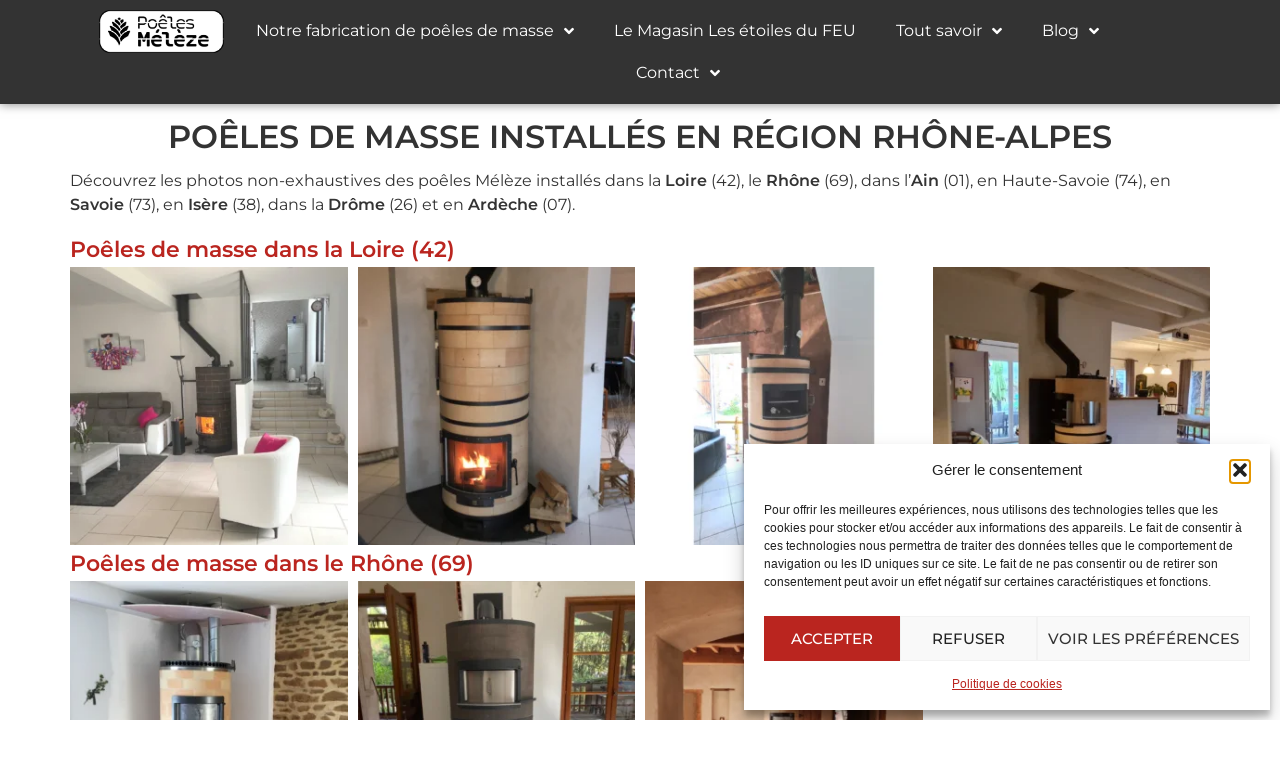

--- FILE ---
content_type: text/html; charset=UTF-8
request_url: https://poeles-meleze.fr/poeles-de-masse-rhone-alpes/
body_size: 27616
content:
<!doctype html>
<html lang="fr-FR">
<head>
	<meta charset="UTF-8">
	<meta name="viewport" content="width=device-width, initial-scale=1">
	<link rel="profile" href="https://gmpg.org/xfn/11">
	<meta name='robots' content='index, follow, max-image-preview:large, max-snippet:-1, max-video-preview:-1' />
	<style>img:is([sizes="auto" i], [sizes^="auto," i]) { contain-intrinsic-size: 3000px 1500px }</style>
	
<!-- Google Tag Manager for WordPress by gtm4wp.com -->
<script data-cfasync="false" data-pagespeed-no-defer>
	var gtm4wp_datalayer_name = "dataLayer";
	var dataLayer = dataLayer || [];
	const gtm4wp_use_sku_instead = 0;
	const gtm4wp_currency = 'EUR';
	const gtm4wp_product_per_impression = 10;
	const gtm4wp_clear_ecommerce = false;
	const gtm4wp_datalayer_max_timeout = 2000;

	const gtm4wp_scrollerscript_debugmode         = true;
	const gtm4wp_scrollerscript_callbacktime      = 100;
	const gtm4wp_scrollerscript_readerlocation    = 150;
	const gtm4wp_scrollerscript_contentelementid  = "page-content";
	const gtm4wp_scrollerscript_scannertime       = 60;
</script>
<!-- End Google Tag Manager for WordPress by gtm4wp.com -->
	<!-- This site is optimized with the Yoast SEO plugin v26.7 - https://yoast.com/wordpress/plugins/seo/ -->
	<title>Poêles de masse installés en région Rhône-Alpes dans les 8 départements</title>
<link data-rocket-prefetch href="https://sibautomation.com" rel="dns-prefetch">
<link data-rocket-prefetch href="https://www.googletagmanager.com" rel="dns-prefetch">
<link data-rocket-prefetch href="https://cdn.brevo.com" rel="dns-prefetch">
<link data-rocket-prefetch href="https://googleads.g.doubleclick.net" rel="dns-prefetch">
<link data-rocket-prefetch href="https://fonts.googleapis.com" rel="dns-prefetch">
<link data-rocket-prefetch href="https://chat.copernic.co" rel="dns-prefetch">
<link data-rocket-prefetch href="https://www.instagram.com" rel="dns-prefetch"><link rel="preload" data-rocket-preload as="image" href="https://poeles-meleze.fr/wp-content/uploads/2022/06/Poele-de-masse-Loire-no4-300x300.png" fetchpriority="high">
	<meta name="description" content="Découvrez les poêles de masse installés en région Rhône-Alpes : Loire, Rhône, Ain, Haute-Savoie, Savoie, Isère, Drôme, Ardèche." />
	<link rel="canonical" href="https://poeles-meleze.fr/poeles-de-masse-rhone-alpes/" />
	<meta property="og:locale" content="fr_FR" />
	<meta property="og:type" content="article" />
	<meta property="og:title" content="Poêles de masse installés en région Rhône-Alpes dans les 8 départements" />
	<meta property="og:description" content="Découvrez les poêles de masse installés en région Rhône-Alpes : Loire, Rhône, Ain, Haute-Savoie, Savoie, Isère, Drôme, Ardèche." />
	<meta property="og:url" content="https://poeles-meleze.fr/poeles-de-masse-rhone-alpes/" />
	<meta property="og:site_name" content="Poêles Mélèze" />
	<meta property="article:publisher" content="https://www.facebook.com/PoelesDeMasse" />
	<meta property="article:published_time" content="2022-07-26T11:55:13+00:00" />
	<meta property="article:modified_time" content="2023-11-28T13:14:04+00:00" />
	<meta property="og:image" content="https://poeles-meleze.fr/wp-content/uploads/2022/06/Poele-de-masse-Ardeche-no1.png" />
	<meta property="og:image:width" content="1080" />
	<meta property="og:image:height" content="1080" />
	<meta property="og:image:type" content="image/png" />
	<meta name="author" content="Poêles Mélèze" />
	<meta name="twitter:card" content="summary_large_image" />
	<meta name="twitter:label1" content="Écrit par" />
	<meta name="twitter:data1" content="Poêles Mélèze" />
	<meta name="twitter:label2" content="Durée de lecture estimée" />
	<meta name="twitter:data2" content="1 minute" />
	<script type="application/ld+json" class="yoast-schema-graph">{"@context":"https://schema.org","@graph":[{"@type":"Article","@id":"https://poeles-meleze.fr/poeles-de-masse-rhone-alpes/#article","isPartOf":{"@id":"https://poeles-meleze.fr/poeles-de-masse-rhone-alpes/"},"author":{"name":"Poêles Mélèze","@id":"https://poeles-meleze.fr/#/schema/person/36b2a93451cd7f37d40c4f47a9278ecf"},"headline":"Poêles de masse installés en région Rhône-Alpes","datePublished":"2022-07-26T11:55:13+00:00","dateModified":"2023-11-28T13:14:04+00:00","mainEntityOfPage":{"@id":"https://poeles-meleze.fr/poeles-de-masse-rhone-alpes/"},"wordCount":114,"publisher":{"@id":"https://poeles-meleze.fr/#organization"},"image":{"@id":"https://poeles-meleze.fr/poeles-de-masse-rhone-alpes/#primaryimage"},"thumbnailUrl":"https://poeles-meleze.fr/wp-content/uploads/2022/06/Poele-de-masse-Ardeche-no1.png","articleSection":["Chantiers"],"inLanguage":"fr-FR"},{"@type":"WebPage","@id":"https://poeles-meleze.fr/poeles-de-masse-rhone-alpes/","url":"https://poeles-meleze.fr/poeles-de-masse-rhone-alpes/","name":"Poêles de masse installés en région Rhône-Alpes dans les 8 départements","isPartOf":{"@id":"https://poeles-meleze.fr/#website"},"primaryImageOfPage":{"@id":"https://poeles-meleze.fr/poeles-de-masse-rhone-alpes/#primaryimage"},"image":{"@id":"https://poeles-meleze.fr/poeles-de-masse-rhone-alpes/#primaryimage"},"thumbnailUrl":"https://poeles-meleze.fr/wp-content/uploads/2022/06/Poele-de-masse-Ardeche-no1.png","datePublished":"2022-07-26T11:55:13+00:00","dateModified":"2023-11-28T13:14:04+00:00","description":"Découvrez les poêles de masse installés en région Rhône-Alpes : Loire, Rhône, Ain, Haute-Savoie, Savoie, Isère, Drôme, Ardèche.","breadcrumb":{"@id":"https://poeles-meleze.fr/poeles-de-masse-rhone-alpes/#breadcrumb"},"inLanguage":"fr-FR","potentialAction":[{"@type":"ReadAction","target":["https://poeles-meleze.fr/poeles-de-masse-rhone-alpes/"]}]},{"@type":"ImageObject","inLanguage":"fr-FR","@id":"https://poeles-meleze.fr/poeles-de-masse-rhone-alpes/#primaryimage","url":"https://poeles-meleze.fr/wp-content/uploads/2022/06/Poele-de-masse-Ardeche-no1.png","contentUrl":"https://poeles-meleze.fr/wp-content/uploads/2022/06/Poele-de-masse-Ardeche-no1.png","width":1080,"height":1080,"caption":"PM800"},{"@type":"BreadcrumbList","@id":"https://poeles-meleze.fr/poeles-de-masse-rhone-alpes/#breadcrumb","itemListElement":[{"@type":"ListItem","position":1,"name":"Accueil","item":"https://poeles-meleze.fr/"},{"@type":"ListItem","position":2,"name":"Poêles de masse installés en région Rhône-Alpes"}]},{"@type":"WebSite","@id":"https://poeles-meleze.fr/#website","url":"https://poeles-meleze.fr/","name":"Poêles de masse Mélèze","description":"Fabricant de poêles de masse, à bois, 100 % français. Se chauffer, Cuisiner et Produire son Eau Chaude Sanitaire sans électricité.","publisher":{"@id":"https://poeles-meleze.fr/#organization"},"alternateName":"Poêles Mélèze - Poêles de masse","potentialAction":[{"@type":"SearchAction","target":{"@type":"EntryPoint","urlTemplate":"https://poeles-meleze.fr/?s={search_term_string}"},"query-input":{"@type":"PropertyValueSpecification","valueRequired":true,"valueName":"search_term_string"}}],"inLanguage":"fr-FR"},{"@type":"Organization","@id":"https://poeles-meleze.fr/#organization","name":"Poêles Mélèze","alternateName":"Poêles Mélèze | Poêles de masse","url":"https://poeles-meleze.fr/","logo":{"@type":"ImageObject","inLanguage":"fr-FR","@id":"https://poeles-meleze.fr/#/schema/logo/image/","url":"https://poeles-meleze.fr/wp-content/uploads/2022/05/Logo-Fb-300_300.jpg","contentUrl":"https://poeles-meleze.fr/wp-content/uploads/2022/05/Logo-Fb-300_300.jpg","width":300,"height":300,"caption":"Poêles Mélèze"},"image":{"@id":"https://poeles-meleze.fr/#/schema/logo/image/"},"sameAs":["https://www.facebook.com/PoelesDeMasse","https://www.instagram.com/poelesdemasse/","https://www.linkedin.com/company/11247322","https://www.youtube.com/channel/UC0qzRUb3hK-xrRbWaxKc6Rw"]},{"@type":"Person","@id":"https://poeles-meleze.fr/#/schema/person/36b2a93451cd7f37d40c4f47a9278ecf","name":"Poêles Mélèze","image":{"@type":"ImageObject","inLanguage":"fr-FR","@id":"https://poeles-meleze.fr/#/schema/person/image/","url":"https://secure.gravatar.com/avatar/d96986edeba677d609fb51c1c14dd7aa628251d11a6bb35082a473b193d7d86c?s=96&d=mm&r=g","contentUrl":"https://secure.gravatar.com/avatar/d96986edeba677d609fb51c1c14dd7aa628251d11a6bb35082a473b193d7d86c?s=96&d=mm&r=g","caption":"Poêles Mélèze"}}]}</script>
	<!-- / Yoast SEO plugin. -->



<link rel="alternate" type="application/rss+xml" title="Poêles Mélèze &raquo; Flux" href="https://poeles-meleze.fr/feed/" />
<link rel="alternate" type="application/rss+xml" title="Poêles Mélèze &raquo; Flux des commentaires" href="https://poeles-meleze.fr/comments/feed/" />
<style id='wp-emoji-styles-inline-css'>

	img.wp-smiley, img.emoji {
		display: inline !important;
		border: none !important;
		box-shadow: none !important;
		height: 1em !important;
		width: 1em !important;
		margin: 0 0.07em !important;
		vertical-align: -0.1em !important;
		background: none !important;
		padding: 0 !important;
	}
</style>
<style id='global-styles-inline-css'>
:root{--wp--preset--aspect-ratio--square: 1;--wp--preset--aspect-ratio--4-3: 4/3;--wp--preset--aspect-ratio--3-4: 3/4;--wp--preset--aspect-ratio--3-2: 3/2;--wp--preset--aspect-ratio--2-3: 2/3;--wp--preset--aspect-ratio--16-9: 16/9;--wp--preset--aspect-ratio--9-16: 9/16;--wp--preset--color--black: #000000;--wp--preset--color--cyan-bluish-gray: #abb8c3;--wp--preset--color--white: #ffffff;--wp--preset--color--pale-pink: #f78da7;--wp--preset--color--vivid-red: #cf2e2e;--wp--preset--color--luminous-vivid-orange: #ff6900;--wp--preset--color--luminous-vivid-amber: #fcb900;--wp--preset--color--light-green-cyan: #7bdcb5;--wp--preset--color--vivid-green-cyan: #00d084;--wp--preset--color--pale-cyan-blue: #8ed1fc;--wp--preset--color--vivid-cyan-blue: #0693e3;--wp--preset--color--vivid-purple: #9b51e0;--wp--preset--gradient--vivid-cyan-blue-to-vivid-purple: linear-gradient(135deg,rgba(6,147,227,1) 0%,rgb(155,81,224) 100%);--wp--preset--gradient--light-green-cyan-to-vivid-green-cyan: linear-gradient(135deg,rgb(122,220,180) 0%,rgb(0,208,130) 100%);--wp--preset--gradient--luminous-vivid-amber-to-luminous-vivid-orange: linear-gradient(135deg,rgba(252,185,0,1) 0%,rgba(255,105,0,1) 100%);--wp--preset--gradient--luminous-vivid-orange-to-vivid-red: linear-gradient(135deg,rgba(255,105,0,1) 0%,rgb(207,46,46) 100%);--wp--preset--gradient--very-light-gray-to-cyan-bluish-gray: linear-gradient(135deg,rgb(238,238,238) 0%,rgb(169,184,195) 100%);--wp--preset--gradient--cool-to-warm-spectrum: linear-gradient(135deg,rgb(74,234,220) 0%,rgb(151,120,209) 20%,rgb(207,42,186) 40%,rgb(238,44,130) 60%,rgb(251,105,98) 80%,rgb(254,248,76) 100%);--wp--preset--gradient--blush-light-purple: linear-gradient(135deg,rgb(255,206,236) 0%,rgb(152,150,240) 100%);--wp--preset--gradient--blush-bordeaux: linear-gradient(135deg,rgb(254,205,165) 0%,rgb(254,45,45) 50%,rgb(107,0,62) 100%);--wp--preset--gradient--luminous-dusk: linear-gradient(135deg,rgb(255,203,112) 0%,rgb(199,81,192) 50%,rgb(65,88,208) 100%);--wp--preset--gradient--pale-ocean: linear-gradient(135deg,rgb(255,245,203) 0%,rgb(182,227,212) 50%,rgb(51,167,181) 100%);--wp--preset--gradient--electric-grass: linear-gradient(135deg,rgb(202,248,128) 0%,rgb(113,206,126) 100%);--wp--preset--gradient--midnight: linear-gradient(135deg,rgb(2,3,129) 0%,rgb(40,116,252) 100%);--wp--preset--font-size--small: 13px;--wp--preset--font-size--medium: 20px;--wp--preset--font-size--large: 36px;--wp--preset--font-size--x-large: 42px;--wp--preset--spacing--20: 0.44rem;--wp--preset--spacing--30: 0.67rem;--wp--preset--spacing--40: 1rem;--wp--preset--spacing--50: 1.5rem;--wp--preset--spacing--60: 2.25rem;--wp--preset--spacing--70: 3.38rem;--wp--preset--spacing--80: 5.06rem;--wp--preset--shadow--natural: 6px 6px 9px rgba(0, 0, 0, 0.2);--wp--preset--shadow--deep: 12px 12px 50px rgba(0, 0, 0, 0.4);--wp--preset--shadow--sharp: 6px 6px 0px rgba(0, 0, 0, 0.2);--wp--preset--shadow--outlined: 6px 6px 0px -3px rgba(255, 255, 255, 1), 6px 6px rgba(0, 0, 0, 1);--wp--preset--shadow--crisp: 6px 6px 0px rgba(0, 0, 0, 1);}:root { --wp--style--global--content-size: 800px;--wp--style--global--wide-size: 1200px; }:where(body) { margin: 0; }.wp-site-blocks > .alignleft { float: left; margin-right: 2em; }.wp-site-blocks > .alignright { float: right; margin-left: 2em; }.wp-site-blocks > .aligncenter { justify-content: center; margin-left: auto; margin-right: auto; }:where(.wp-site-blocks) > * { margin-block-start: 24px; margin-block-end: 0; }:where(.wp-site-blocks) > :first-child { margin-block-start: 0; }:where(.wp-site-blocks) > :last-child { margin-block-end: 0; }:root { --wp--style--block-gap: 24px; }:root :where(.is-layout-flow) > :first-child{margin-block-start: 0;}:root :where(.is-layout-flow) > :last-child{margin-block-end: 0;}:root :where(.is-layout-flow) > *{margin-block-start: 24px;margin-block-end: 0;}:root :where(.is-layout-constrained) > :first-child{margin-block-start: 0;}:root :where(.is-layout-constrained) > :last-child{margin-block-end: 0;}:root :where(.is-layout-constrained) > *{margin-block-start: 24px;margin-block-end: 0;}:root :where(.is-layout-flex){gap: 24px;}:root :where(.is-layout-grid){gap: 24px;}.is-layout-flow > .alignleft{float: left;margin-inline-start: 0;margin-inline-end: 2em;}.is-layout-flow > .alignright{float: right;margin-inline-start: 2em;margin-inline-end: 0;}.is-layout-flow > .aligncenter{margin-left: auto !important;margin-right: auto !important;}.is-layout-constrained > .alignleft{float: left;margin-inline-start: 0;margin-inline-end: 2em;}.is-layout-constrained > .alignright{float: right;margin-inline-start: 2em;margin-inline-end: 0;}.is-layout-constrained > .aligncenter{margin-left: auto !important;margin-right: auto !important;}.is-layout-constrained > :where(:not(.alignleft):not(.alignright):not(.alignfull)){max-width: var(--wp--style--global--content-size);margin-left: auto !important;margin-right: auto !important;}.is-layout-constrained > .alignwide{max-width: var(--wp--style--global--wide-size);}body .is-layout-flex{display: flex;}.is-layout-flex{flex-wrap: wrap;align-items: center;}.is-layout-flex > :is(*, div){margin: 0;}body .is-layout-grid{display: grid;}.is-layout-grid > :is(*, div){margin: 0;}body{padding-top: 0px;padding-right: 0px;padding-bottom: 0px;padding-left: 0px;}a:where(:not(.wp-element-button)){text-decoration: underline;}:root :where(.wp-element-button, .wp-block-button__link){background-color: #32373c;border-width: 0;color: #fff;font-family: inherit;font-size: inherit;line-height: inherit;padding: calc(0.667em + 2px) calc(1.333em + 2px);text-decoration: none;}.has-black-color{color: var(--wp--preset--color--black) !important;}.has-cyan-bluish-gray-color{color: var(--wp--preset--color--cyan-bluish-gray) !important;}.has-white-color{color: var(--wp--preset--color--white) !important;}.has-pale-pink-color{color: var(--wp--preset--color--pale-pink) !important;}.has-vivid-red-color{color: var(--wp--preset--color--vivid-red) !important;}.has-luminous-vivid-orange-color{color: var(--wp--preset--color--luminous-vivid-orange) !important;}.has-luminous-vivid-amber-color{color: var(--wp--preset--color--luminous-vivid-amber) !important;}.has-light-green-cyan-color{color: var(--wp--preset--color--light-green-cyan) !important;}.has-vivid-green-cyan-color{color: var(--wp--preset--color--vivid-green-cyan) !important;}.has-pale-cyan-blue-color{color: var(--wp--preset--color--pale-cyan-blue) !important;}.has-vivid-cyan-blue-color{color: var(--wp--preset--color--vivid-cyan-blue) !important;}.has-vivid-purple-color{color: var(--wp--preset--color--vivid-purple) !important;}.has-black-background-color{background-color: var(--wp--preset--color--black) !important;}.has-cyan-bluish-gray-background-color{background-color: var(--wp--preset--color--cyan-bluish-gray) !important;}.has-white-background-color{background-color: var(--wp--preset--color--white) !important;}.has-pale-pink-background-color{background-color: var(--wp--preset--color--pale-pink) !important;}.has-vivid-red-background-color{background-color: var(--wp--preset--color--vivid-red) !important;}.has-luminous-vivid-orange-background-color{background-color: var(--wp--preset--color--luminous-vivid-orange) !important;}.has-luminous-vivid-amber-background-color{background-color: var(--wp--preset--color--luminous-vivid-amber) !important;}.has-light-green-cyan-background-color{background-color: var(--wp--preset--color--light-green-cyan) !important;}.has-vivid-green-cyan-background-color{background-color: var(--wp--preset--color--vivid-green-cyan) !important;}.has-pale-cyan-blue-background-color{background-color: var(--wp--preset--color--pale-cyan-blue) !important;}.has-vivid-cyan-blue-background-color{background-color: var(--wp--preset--color--vivid-cyan-blue) !important;}.has-vivid-purple-background-color{background-color: var(--wp--preset--color--vivid-purple) !important;}.has-black-border-color{border-color: var(--wp--preset--color--black) !important;}.has-cyan-bluish-gray-border-color{border-color: var(--wp--preset--color--cyan-bluish-gray) !important;}.has-white-border-color{border-color: var(--wp--preset--color--white) !important;}.has-pale-pink-border-color{border-color: var(--wp--preset--color--pale-pink) !important;}.has-vivid-red-border-color{border-color: var(--wp--preset--color--vivid-red) !important;}.has-luminous-vivid-orange-border-color{border-color: var(--wp--preset--color--luminous-vivid-orange) !important;}.has-luminous-vivid-amber-border-color{border-color: var(--wp--preset--color--luminous-vivid-amber) !important;}.has-light-green-cyan-border-color{border-color: var(--wp--preset--color--light-green-cyan) !important;}.has-vivid-green-cyan-border-color{border-color: var(--wp--preset--color--vivid-green-cyan) !important;}.has-pale-cyan-blue-border-color{border-color: var(--wp--preset--color--pale-cyan-blue) !important;}.has-vivid-cyan-blue-border-color{border-color: var(--wp--preset--color--vivid-cyan-blue) !important;}.has-vivid-purple-border-color{border-color: var(--wp--preset--color--vivid-purple) !important;}.has-vivid-cyan-blue-to-vivid-purple-gradient-background{background: var(--wp--preset--gradient--vivid-cyan-blue-to-vivid-purple) !important;}.has-light-green-cyan-to-vivid-green-cyan-gradient-background{background: var(--wp--preset--gradient--light-green-cyan-to-vivid-green-cyan) !important;}.has-luminous-vivid-amber-to-luminous-vivid-orange-gradient-background{background: var(--wp--preset--gradient--luminous-vivid-amber-to-luminous-vivid-orange) !important;}.has-luminous-vivid-orange-to-vivid-red-gradient-background{background: var(--wp--preset--gradient--luminous-vivid-orange-to-vivid-red) !important;}.has-very-light-gray-to-cyan-bluish-gray-gradient-background{background: var(--wp--preset--gradient--very-light-gray-to-cyan-bluish-gray) !important;}.has-cool-to-warm-spectrum-gradient-background{background: var(--wp--preset--gradient--cool-to-warm-spectrum) !important;}.has-blush-light-purple-gradient-background{background: var(--wp--preset--gradient--blush-light-purple) !important;}.has-blush-bordeaux-gradient-background{background: var(--wp--preset--gradient--blush-bordeaux) !important;}.has-luminous-dusk-gradient-background{background: var(--wp--preset--gradient--luminous-dusk) !important;}.has-pale-ocean-gradient-background{background: var(--wp--preset--gradient--pale-ocean) !important;}.has-electric-grass-gradient-background{background: var(--wp--preset--gradient--electric-grass) !important;}.has-midnight-gradient-background{background: var(--wp--preset--gradient--midnight) !important;}.has-small-font-size{font-size: var(--wp--preset--font-size--small) !important;}.has-medium-font-size{font-size: var(--wp--preset--font-size--medium) !important;}.has-large-font-size{font-size: var(--wp--preset--font-size--large) !important;}.has-x-large-font-size{font-size: var(--wp--preset--font-size--x-large) !important;}
:root :where(.wp-block-pullquote){font-size: 1.5em;line-height: 1.6;}
</style>
<link rel='stylesheet' id='agile-store-locator-init-css' href='https://poeles-meleze.fr/wp-content/plugins/agile-store-locator/public/css/init.css?ver=4.10.5' media='all' />
<link rel='stylesheet' id='woocommerce-layout-css' href='https://poeles-meleze.fr/wp-content/plugins/woocommerce/assets/css/woocommerce-layout.css?ver=10.4.3' media='all' />
<link rel='stylesheet' id='woocommerce-smallscreen-css' href='https://poeles-meleze.fr/wp-content/plugins/woocommerce/assets/css/woocommerce-smallscreen.css?ver=10.4.3' media='only screen and (max-width: 768px)' />
<link rel='stylesheet' id='woocommerce-general-css' href='https://poeles-meleze.fr/wp-content/plugins/woocommerce/assets/css/woocommerce.css?ver=10.4.3' media='all' />
<style id='woocommerce-inline-inline-css'>
.woocommerce form .form-row .required { visibility: visible; }
</style>
<link rel='stylesheet' id='cmplz-general-css' href='https://poeles-meleze.fr/wp-content/plugins/complianz-gdpr/assets/css/cookieblocker.min.css?ver=1765897942' media='all' />
<link rel='stylesheet' id='dce-style-css' href='https://poeles-meleze.fr/wp-content/plugins/dynamic-content-for-elementor/assets/css/style.min.css?ver=3.3.23' media='all' />
<link rel='stylesheet' id='dce-dynamic-visibility-css' href='https://poeles-meleze.fr/wp-content/plugins/dynamic-content-for-elementor/assets/css/dynamic-visibility.min.css?ver=3.3.23' media='all' />
<link rel='stylesheet' id='dce-pageScroll-css' href='https://poeles-meleze.fr/wp-content/plugins/dynamic-content-for-elementor/assets/css/page-scroll.min.css?ver=3.3.23' media='all' />
<link rel='stylesheet' id='ywctm-frontend-css' href='https://poeles-meleze.fr/wp-content/plugins/yith-woocommerce-catalog-mode-premium/assets/css/frontend.min.css?ver=2.50.0' media='all' />
<style id='ywctm-frontend-inline-css'>
form.cart button.single_add_to_cart_button, .ppc-button-wrapper, .wc-ppcp-paylater-msg__container, form.cart .quantity, .widget.woocommerce.widget_shopping_cart{display: none !important}
</style>
<link rel='stylesheet' id='ywctm-button-label-css' href='https://poeles-meleze.fr/wp-content/plugins/yith-woocommerce-catalog-mode-premium/assets/css/button-label.min.css?ver=2.50.0' media='all' />
<style id='ywctm-button-label-inline-css'>
.ywctm-button-80648 .ywctm-custom-button {color:rgb(186,37,31);background-color:#ffffff;border-style:solid;border-color:rgb(186,37,31);border-radius:50px 50px 50px 50px;border-width:1px 1px 1px 1px;margin:5px 10px 5px 10px;padding:5px 10px 5px 10px;max-width:150px;}.ywctm-button-80648 .ywctm-custom-button:hover {color:rgb(255,255,255);background-color:rgb(186,37,31);border-color:rgb(186,37,31);}.ywctm-button-80592 .ywctm-custom-button {color:#4b4b4b;background-color:#f9f5f2;border-style:solid;border-color:#247390;border-radius:0 0 0 0;border-width:1px 1px 1px 1px;margin:0px 0px 0px 0px;padding:5px 10px 5px 10px;max-width:max-content;}.ywctm-button-80592 .ywctm-custom-button:hover {color:#4b4b4b;background-color:#f9f5f2;border-color:#247390;}.ywctm-button-80591 .ywctm-custom-button {color:#247390;background-color:#ffffff;border-style:solid;border-color:#247390;border-radius:0 0 0 0;border-width:1px 1px 1px 1px;margin:0px 0px 0px 0px;padding:5px 10px 5px 10px;max-width:150px;}.ywctm-button-80591 .ywctm-custom-button:hover {color:#ffffff;background-color:#247390;border-color:#247390;}.ywctm-button-80590 .ywctm-custom-button {color:#ffffff;background-color:#36809a;border-style:solid;border-color:#247390;border-radius:0 0 0 0;border-width:1px 1px 1px 1px;margin:0px 0px 0px 0px;padding:5px 10px 5px 10px;max-width:200px;}.ywctm-button-80590 .ywctm-custom-button:hover {color:#ffffff;background-color:#36809a;border-color:#247390;}.ywctm-button-80589 .ywctm-custom-button {color:#ffffff;background-color:#e09004;border-style:solid;border-color:#247390;border-radius:0 0 0 0;border-width:1px 1px 1px 1px;margin:0px 0px 0px 0px;padding:5px 10px 5px 10px;max-width:200px;}.ywctm-button-80589 .ywctm-custom-button:hover {color:#ffffff;background-color:#b97600;border-color:#247390;}
</style>
<link rel='stylesheet' id='hello-elementor-css' href='https://poeles-meleze.fr/wp-content/themes/hello-elementor/assets/css/reset.css?ver=3.4.4' media='all' />
<link rel='stylesheet' id='hello-elementor-theme-style-css' href='https://poeles-meleze.fr/wp-content/themes/hello-elementor/assets/css/theme.css?ver=3.4.4' media='all' />
<link rel='stylesheet' id='hello-elementor-header-footer-css' href='https://poeles-meleze.fr/wp-content/themes/hello-elementor/assets/css/header-footer.css?ver=3.4.4' media='all' />
<link rel='stylesheet' id='elementor-frontend-css' href='https://poeles-meleze.fr/wp-content/plugins/elementor/assets/css/frontend.min.css?ver=3.34.0' media='all' />
<link rel='stylesheet' id='widget-image-css' href='https://poeles-meleze.fr/wp-content/plugins/elementor/assets/css/widget-image.min.css?ver=3.34.0' media='all' />
<link rel='stylesheet' id='widget-nav-menu-css' href='https://poeles-meleze.fr/wp-content/plugins/elementor-pro/assets/css/widget-nav-menu.min.css?ver=3.34.0' media='all' />
<link rel='stylesheet' id='widget-social-icons-css' href='https://poeles-meleze.fr/wp-content/plugins/elementor/assets/css/widget-social-icons.min.css?ver=3.34.0' media='all' />
<link rel='stylesheet' id='e-apple-webkit-css' href='https://poeles-meleze.fr/wp-content/plugins/elementor/assets/css/conditionals/apple-webkit.min.css?ver=3.34.0' media='all' />
<link rel='stylesheet' id='e-sticky-css' href='https://poeles-meleze.fr/wp-content/plugins/elementor-pro/assets/css/modules/sticky.min.css?ver=3.34.0' media='all' />
<link rel='stylesheet' id='widget-heading-css' href='https://poeles-meleze.fr/wp-content/plugins/elementor/assets/css/widget-heading.min.css?ver=3.34.0' media='all' />
<link rel='stylesheet' id='widget-divider-css' href='https://poeles-meleze.fr/wp-content/plugins/elementor/assets/css/widget-divider.min.css?ver=3.34.0' media='all' />
<link rel='stylesheet' id='widget-icon-list-css' href='https://poeles-meleze.fr/wp-content/plugins/elementor/assets/css/widget-icon-list.min.css?ver=3.34.0' media='all' />
<link rel='stylesheet' id='elementor-icons-css' href='https://poeles-meleze.fr/wp-content/plugins/elementor/assets/lib/eicons/css/elementor-icons.min.css?ver=5.45.0' media='all' />
<link rel='stylesheet' id='elementor-post-76908-css' href='https://poeles-meleze.fr/wp-content/uploads/elementor/css/post-76908.css?ver=1768569233' media='all' />
<link rel='stylesheet' id='-sl-bootstrap-css' href='https://poeles-meleze.fr/wp-content/plugins/agile-store-locator/public/css/sl-bootstrap.css' media='all' />
<link rel='stylesheet' id='dashicons-css' href='https://poeles-meleze.fr/wp-includes/css/dashicons.min.css?ver=6.8.3' media='all' />
<style id='dashicons-inline-css'>
[data-font="Dashicons"]:before {font-family: 'Dashicons' !important;content: attr(data-icon) !important;speak: none !important;font-weight: normal !important;font-variant: normal !important;text-transform: none !important;line-height: 1 !important;font-style: normal !important;-webkit-font-smoothing: antialiased !important;-moz-osx-font-smoothing: grayscale !important;}
</style>
<link rel='stylesheet' id='swiper-css' href='https://poeles-meleze.fr/wp-content/plugins/elementor/assets/lib/swiper/v8/css/swiper.min.css?ver=8.4.5' media='all' />
<link rel='stylesheet' id='e-swiper-css' href='https://poeles-meleze.fr/wp-content/plugins/elementor/assets/css/conditionals/e-swiper.min.css?ver=3.34.0' media='all' />
<link rel='stylesheet' id='widget-gallery-css' href='https://poeles-meleze.fr/wp-content/plugins/elementor-pro/assets/css/widget-gallery.min.css?ver=3.34.0' media='all' />
<link rel='stylesheet' id='elementor-gallery-css' href='https://poeles-meleze.fr/wp-content/plugins/elementor/assets/lib/e-gallery/css/e-gallery.min.css?ver=1.2.0' media='all' />
<link rel='stylesheet' id='e-transitions-css' href='https://poeles-meleze.fr/wp-content/plugins/elementor-pro/assets/css/conditionals/transitions.min.css?ver=3.34.0' media='all' />
<link rel='stylesheet' id='elementor-post-76466-css' href='https://poeles-meleze.fr/wp-content/uploads/elementor/css/post-76466.css?ver=1768570497' media='all' />
<link rel='stylesheet' id='elementor-post-76917-css' href='https://poeles-meleze.fr/wp-content/uploads/elementor/css/post-76917.css?ver=1768569233' media='all' />
<link rel='stylesheet' id='elementor-post-76968-css' href='https://poeles-meleze.fr/wp-content/uploads/elementor/css/post-76968.css?ver=1768569233' media='all' />
<link rel='stylesheet' id='hello-elementor-child-style-css' href='https://poeles-meleze.fr/wp-content/themes/hello-theme-child-master-by-marquedigitale/style.css?ver=1.0.0' media='all' />
<link rel='stylesheet' id='eael-general-css' href='https://poeles-meleze.fr/wp-content/plugins/essential-addons-for-elementor-lite/assets/front-end/css/view/general.min.css?ver=6.4.0' media='all' />
<link rel='stylesheet' id='sib-front-css-css' href='https://poeles-meleze.fr/wp-content/plugins/mailin/css/mailin-front.css?ver=6.8.3' media='all' />
<link rel='stylesheet' id='elementor-gf-local-montserrat-css' href='https://poeles-meleze.fr/wp-content/uploads/elementor/google-fonts/css/montserrat.css?ver=1745334405' media='all' />
<link rel='stylesheet' id='elementor-gf-local-kalam-css' href='https://poeles-meleze.fr/wp-content/uploads/elementor/google-fonts/css/kalam.css?ver=1745334406' media='all' />
<link rel='stylesheet' id='elementor-icons-shared-0-css' href='https://poeles-meleze.fr/wp-content/plugins/elementor/assets/lib/font-awesome/css/fontawesome.min.css?ver=5.15.3' media='all' />
<link rel='stylesheet' id='elementor-icons-fa-solid-css' href='https://poeles-meleze.fr/wp-content/plugins/elementor/assets/lib/font-awesome/css/solid.min.css?ver=5.15.3' media='all' />
<link rel='stylesheet' id='elementor-icons-fa-brands-css' href='https://poeles-meleze.fr/wp-content/plugins/elementor/assets/lib/font-awesome/css/brands.min.css?ver=5.15.3' media='all' />
<link rel='stylesheet' id='elementor-icons-fa-regular-css' href='https://poeles-meleze.fr/wp-content/plugins/elementor/assets/lib/font-awesome/css/regular.min.css?ver=5.15.3' media='all' />
<script src="https://poeles-meleze.fr/wp-includes/js/jquery/jquery.min.js?ver=3.7.1" id="jquery-core-js"></script>
<script defer src="https://poeles-meleze.fr/wp-includes/js/jquery/jquery-migrate.min.js?ver=3.4.1" id="jquery-migrate-js"></script>
<script defer src="https://poeles-meleze.fr/wp-content/plugins/woocommerce/assets/js/jquery-blockui/jquery.blockUI.min.js?ver=2.7.0-wc.10.4.3" id="wc-jquery-blockui-js" defer data-wp-strategy="defer"></script>
<script id="wc-add-to-cart-js-extra">
var wc_add_to_cart_params = {"ajax_url":"\/wp-admin\/admin-ajax.php","wc_ajax_url":"\/?wc-ajax=%%endpoint%%","i18n_view_cart":"Voir le panier","cart_url":"https:\/\/poeles-meleze.fr\/panier\/","is_cart":"","cart_redirect_after_add":"no"};
</script>
<script defer src="https://poeles-meleze.fr/wp-content/plugins/woocommerce/assets/js/frontend/add-to-cart.min.js?ver=10.4.3" id="wc-add-to-cart-js" defer data-wp-strategy="defer"></script>
<script defer src="https://poeles-meleze.fr/wp-content/plugins/woocommerce/assets/js/js-cookie/js.cookie.min.js?ver=2.1.4-wc.10.4.3" id="wc-js-cookie-js" defer data-wp-strategy="defer"></script>
<script id="woocommerce-js-extra">
var woocommerce_params = {"ajax_url":"\/wp-admin\/admin-ajax.php","wc_ajax_url":"\/?wc-ajax=%%endpoint%%","i18n_password_show":"Afficher le mot de passe","i18n_password_hide":"Masquer le mot de passe"};
</script>
<script defer src="https://poeles-meleze.fr/wp-content/plugins/woocommerce/assets/js/frontend/woocommerce.min.js?ver=10.4.3" id="woocommerce-js" defer data-wp-strategy="defer"></script>
<script defer src="https://poeles-meleze.fr/wp-content/plugins/duracelltomi-google-tag-manager/dist/js/analytics-talk-content-tracking.js?ver=1.22.3" id="gtm4wp-scroll-tracking-js"></script>
<script defer src="https://poeles-meleze.fr/wp-content/plugins/yith-woocommerce-catalog-mode-premium/assets/js/button-label-frontend.min.js?ver=2.50.0" id="ywctm-button-label-js"></script>
<script id="sib-front-js-js-extra">
var sibErrMsg = {"invalidMail":"Veuillez entrer une adresse e-mail valide.","requiredField":"Veuillez compl\u00e9ter les champs obligatoires.","invalidDateFormat":"Veuillez entrer une date valide.","invalidSMSFormat":"Veuillez entrer une num\u00e9ro de t\u00e9l\u00e9phone valide."};
var ajax_sib_front_object = {"ajax_url":"https:\/\/poeles-meleze.fr\/wp-admin\/admin-ajax.php","ajax_nonce":"26ebeca3af","flag_url":"https:\/\/poeles-meleze.fr\/wp-content\/plugins\/mailin\/img\/flags\/"};
</script>
<script defer src="https://poeles-meleze.fr/wp-content/plugins/mailin/js/mailin-front.js?ver=1763397958" id="sib-front-js-js"></script>
<link rel="https://api.w.org/" href="https://poeles-meleze.fr/wp-json/" /><link rel="alternate" title="JSON" type="application/json" href="https://poeles-meleze.fr/wp-json/wp/v2/posts/76466" /><link rel="EditURI" type="application/rsd+xml" title="RSD" href="https://poeles-meleze.fr/xmlrpc.php?rsd" />
<meta name="generator" content="WordPress 6.8.3" />
<meta name="generator" content="WooCommerce 10.4.3" />
<link rel='shortlink' href='https://poeles-meleze.fr/?p=76466' />
<link rel="alternate" title="oEmbed (JSON)" type="application/json+oembed" href="https://poeles-meleze.fr/wp-json/oembed/1.0/embed?url=https%3A%2F%2Fpoeles-meleze.fr%2Fpoeles-de-masse-rhone-alpes%2F" />
<link rel="alternate" title="oEmbed (XML)" type="text/xml+oembed" href="https://poeles-meleze.fr/wp-json/oembed/1.0/embed?url=https%3A%2F%2Fpoeles-meleze.fr%2Fpoeles-de-masse-rhone-alpes%2F&#038;format=xml" />
<meta name="ti-site-data" content="eyJyIjoiMTowITc6MCEzMDowIiwibyI6Imh0dHBzOlwvXC9wb2VsZXMtbWVsZXplLmZyXC93cC1hZG1pblwvYWRtaW4tYWpheC5waHA/YWN0aW9uPXRpX29ubGluZV91c2Vyc19nb29nbGUmYW1wO3A9JTJGcG9lbGVzLWRlLW1hc3NlLXJob25lLWFscGVzJTJGJmFtcDtfd3Bub25jZT0zODlkZWVhMmVjIn0=" />			<style>.cmplz-hidden {
					display: none !important;
				}</style>
<!-- Google Tag Manager for WordPress by gtm4wp.com -->
<!-- GTM Container placement set to off -->
<script data-cfasync="false" data-pagespeed-no-defer>
	var dataLayer_content = {"visitorLoginState":"logged-out","visitorType":"visitor-logged-out","visitorEmail":"","visitorEmailHash":"","visitorRegistrationDate":"","pagePostType":"post","pagePostType2":"single-post","pageCategory":["chantiers"],"pagePostDate":"26 juillet 2022","pagePostDateYear":2022,"pagePostDateMonth":7,"pagePostDateDay":26,"pagePostDateDayName":"mardi","pagePostDateHour":11,"pagePostDateMinute":55,"pagePostDateIso":"2022-07-26T11:55:13+02:00","pagePostDateUnix":1658836513};
	dataLayer.push( dataLayer_content );
</script>
<script data-cfasync="false" data-pagespeed-no-defer>
	console.warn && console.warn("[GTM4WP] Google Tag Manager container code placement set to OFF !!!");
	console.warn && console.warn("[GTM4WP] Data layer codes are active but GTM container must be loaded using custom coding !!!");
</script>
<!-- End Google Tag Manager for WordPress by gtm4wp.com --><!-- Google site verification - Google for WooCommerce -->
<meta name="google-site-verification" content="FQxTojrKRhB7KqwfN3bIYO1a9CZx4gEE38eNFchihXY" />
	<noscript><style>.woocommerce-product-gallery{ opacity: 1 !important; }</style></noscript>
	<meta name="generator" content="Elementor 3.34.0; features: additional_custom_breakpoints; settings: css_print_method-external, google_font-enabled, font_display-swap">
<!-- Google tag (gtag.js) -->
<script async src="https://www.googletagmanager.com/gtag/js?id=G-S8NNCD84C5"></script>
<script>
  window.dataLayer = window.dataLayer || [];
  function gtag(){dataLayer.push(arguments);}
  gtag('js', new Date());

  gtag('config', 'G-S8NNCD84C5');
</script>
<style>
	.grecaptcha-badge {display:none !important}
</style>
<script type="text/javascript" src="https://cdn.brevo.com/js/sdk-loader.js" async></script>
<script type="text/javascript">
  window.Brevo = window.Brevo || [];
  window.Brevo.push(['init', {"client_key":"o18hlkja25ugnmpax2pc2sj1","email_id":null,"push":{"customDomain":"https:\/\/poeles-meleze.fr\/wp-content\/plugins\/mailin\/"},"service_worker_url":"sw.js?key=${key}","frame_url":"brevo-frame.html"}]);
</script>			<style>
				.e-con.e-parent:nth-of-type(n+4):not(.e-lazyloaded):not(.e-no-lazyload),
				.e-con.e-parent:nth-of-type(n+4):not(.e-lazyloaded):not(.e-no-lazyload) * {
					background-image: none !important;
				}
				@media screen and (max-height: 1024px) {
					.e-con.e-parent:nth-of-type(n+3):not(.e-lazyloaded):not(.e-no-lazyload),
					.e-con.e-parent:nth-of-type(n+3):not(.e-lazyloaded):not(.e-no-lazyload) * {
						background-image: none !important;
					}
				}
				@media screen and (max-height: 640px) {
					.e-con.e-parent:nth-of-type(n+2):not(.e-lazyloaded):not(.e-no-lazyload),
					.e-con.e-parent:nth-of-type(n+2):not(.e-lazyloaded):not(.e-no-lazyload) * {
						background-image: none !important;
					}
				}
			</style>
			<meta name="redi-version" content="1.2.7" /><style type="text/css">.wpgs-for .slick-arrow::before,.wpgs-nav .slick-prev::before, .wpgs-nav .slick-next::before{color:#ffffff;}.fancybox-bg{background-color:rgba(10,0,0,0.75);}.fancybox-caption,.fancybox-infobar{color:#fff;}.wpgs-nav .slick-slide{border-color:transparent}.wpgs-nav .slick-current{border-color:#000}.wpgs-video-wrapper{min-height:500px;}</style><link rel="icon" href="https://poeles-meleze.fr/wp-content/uploads/2018/05/favicon-poeles-meleze.png" sizes="32x32" />
<link rel="icon" href="https://poeles-meleze.fr/wp-content/uploads/2018/05/favicon-poeles-meleze.png" sizes="192x192" />
<link rel="apple-touch-icon" href="https://poeles-meleze.fr/wp-content/uploads/2018/05/favicon-poeles-meleze.png" />
<meta name="msapplication-TileImage" content="https://poeles-meleze.fr/wp-content/uploads/2018/05/favicon-poeles-meleze.png" />
		<style id="wp-custom-css">
			::selection {
  color: white;
  background: var(--e-global-color-secondary);
}

@media only screen and (min-width : 1224px){
.elementor-slide-description p {
	background-color: #BA251F;
	padding-right: 10px;
	padding-left: 10px;
	width: max-content
}
.elementor-slide-description {
	margin-left: 5em;
	margin-right: 5em;
}
	
}


@media only screen and (max-width : 767px){
.elementor-slide-description p {
	font-size: 25px!important;
	background-color: #BA251F;
	width: max-content;
	padding-right: 5px!important;
	padding-left: 5px!important;
	margin-left: 0em;
	margin-right: 0em;

}}


/*.elementor-slide-description {
	margin-left: 5em;
}

@media only screen and (min-device-width : 320px) and (max-device-width : 480px) {
.elementor-slide-description {
	margin-left: 1em;
	margin-right: 1em;
}}*/

a {
	color: var(--e-global-color-primary);
}

a:hover {
	color: var(--e-global-color-secondary);
}

b, strong {
    font-weight: 600;
}

/* Formulaire étapes */
@media screen and (max-width: 450px){
    .e-form__indicators__indicator--state-inactive{
        display: none!important;
	}
    .e-form__indicators__indicator__number{
        border: none!important;
        font-size: 70px!important;
        color: #BA251F;
			margin-top: 20px;
    }
    .e-form__indicators__indicator__label{
			white-space: nowrap;
			font-size: 15px!important;
			margin-top: 10px;
    }
	.e-form__indicators__indicator{
		align-items: start!important;
	}
    .e-form__indicators__indicator--state-completed{
        display: none!important;
    }
    .e-form__indicators__indicator__separator{
        display: none!important;
    }
}

.poelesmini .dce-wrapper-grid div {
	width: auto!important;
	flex-basis: content!important;
	flex-wrap: wrap!important;
}

.poelesmini article {
	width: auto!important;
	flex-basis: content!important;
	flex-wrap: wrap!important;
}

@keyframes flickerAnimation {
  0%   { opacity:1; }
  50%  { opacity:0; }
  100% { opacity:1; }
}
@-o-keyframes flickerAnimation{
  0%   { opacity:1; }
  50%  { opacity:0; }
  100% { opacity:1; }
}
@-moz-keyframes flickerAnimation{
  0%   { opacity:1; }
  50%  { opacity:0; }
  100% { opacity:1; }
}
@-webkit-keyframes flickerAnimation{
  0%   { opacity:1; }
  50%  { opacity:0; }
  100% { opacity:1; }
}
.animate-flicker {
   -webkit-animation: flickerAnimation .5s infinite;
   -moz-animation: flickerAnimation .5s infinite;
   -o-animation: flickerAnimation .5s infinite;
    animation: flickerAnimation .5s infinite;
}

@-webkit-keyframes blink{
  50% {
    color: #FFBD4A;
  }
}
.elementor-widget-n-accordion .e-n-accordion-item:not([open]) .e-n-accordion-item-title-icon span>i {
	animation: blink 1s infinite;
}

.woocommerce div.product div.images {
	margin-bottom: 0px;
}

.elementor-kit-76908 h2 {
	text-transform: inherit;
	line-height: 36px;
}

.firstcolumn {
	width: 80%;
}

@media only screen and (max-width : 1224px){
.firstcolumn {
	width: 60%;
}
	
}

.td-content {
    justify-content: left!important;
}

.wpgs-for .slick-arrow::before, .wpgs-nav .slick-prev::before, .wpgs-nav .slick-next::before {
	background-color: #BA251F;
	padding: 5px;
}

.cmplz-buttons > button {
	letter-spacing: normal;
}

#cmplz-manage-consent .cmplz-manage-consent {
	letter-spacing: normal;
}

/* .gm-style >div > div > div> div> img{
	width: 20px!important;
	height: 30px!important;
} */

@media only screen and (max-width : 1024px){
.asl-panel-inner {
	display: none!important;
}
	
}		</style>
		<meta name="generator" content="WP Rocket 3.20.3" data-wpr-features="wpr_preconnect_external_domains wpr_oci wpr_preload_links wpr_desktop" /></head>
<body data-cmplz=1 class="wp-singular post-template-default single single-post postid-76466 single-format-standard wp-embed-responsive wp-theme-hello-elementor wp-child-theme-hello-theme-child-master-by-marquedigitale theme-hello-elementor woocommerce-no-js hello-elementor-default elementor-default elementor-kit-76908 elementor-page elementor-page-76466 elementor-page-77587">

<script>
jQuery(document).ready(function($) {
var delay = 100; setTimeout(function() {
$('.closeAccordion .elementor-tab-title').removeClass('elementor-active');
 $('.closeAccordion .elementor-tab-content').css('display', 'none'); }, delay);
});
</script>

<a class="skip-link screen-reader-text" href="#content">Aller au contenu</a>

		<header  data-elementor-type="header" data-elementor-id="76917" class="elementor elementor-76917 elementor-location-header" data-elementor-post-type="elementor_library">
			<div class="elementor-element elementor-element-3a1eb1f e-con-full e-flex e-con e-parent" data-id="3a1eb1f" data-element_type="container" data-settings="{&quot;background_background&quot;:&quot;classic&quot;,&quot;sticky&quot;:&quot;top&quot;,&quot;sticky_on&quot;:[&quot;desktop&quot;,&quot;tablet&quot;,&quot;mobile&quot;],&quot;sticky_offset&quot;:0,&quot;sticky_effects_offset&quot;:0,&quot;sticky_anchor_link_offset&quot;:0}">
				<div  class="elementor-element elementor-element-997b56a elementor-widget__width-initial elementor-widget elementor-widget-image" data-id="997b56a" data-element_type="widget" data-widget_type="image.default">
				<div class="elementor-widget-container">
																<a href="https://poeles-meleze.fr">
							<img fetchpriority="high" width="2560" height="892" src="https://poeles-meleze.fr/wp-content/uploads/2023/01/PNG_Noir-avec-remplissage-blanc-scaled.png" class="attachment-full size-full wp-image-83656" alt="" srcset="https://poeles-meleze.fr/wp-content/uploads/2023/01/PNG_Noir-avec-remplissage-blanc-scaled.png 2560w, https://poeles-meleze.fr/wp-content/uploads/2023/01/PNG_Noir-avec-remplissage-blanc-300x105.png 300w, https://poeles-meleze.fr/wp-content/uploads/2023/01/PNG_Noir-avec-remplissage-blanc-1024x357.png 1024w, https://poeles-meleze.fr/wp-content/uploads/2023/01/PNG_Noir-avec-remplissage-blanc-768x268.png 768w, https://poeles-meleze.fr/wp-content/uploads/2023/01/PNG_Noir-avec-remplissage-blanc-1536x535.png 1536w, https://poeles-meleze.fr/wp-content/uploads/2023/01/PNG_Noir-avec-remplissage-blanc-2048x714.png 2048w, https://poeles-meleze.fr/wp-content/uploads/2023/01/PNG_Noir-avec-remplissage-blanc-600x209.png 600w" sizes="(max-width: 2560px) 100vw, 2560px" />								</a>
															</div>
				</div>
				<div class="elementor-element elementor-element-dd9f703 elementor-widget__width-initial elementor-nav-menu--stretch elementor-nav-menu__align-center elementor-nav-menu--dropdown-mobile elementor-nav-menu__text-align-center elementor-nav-menu--toggle elementor-nav-menu--burger elementor-widget elementor-widget-nav-menu" data-id="dd9f703" data-element_type="widget" data-settings="{&quot;submenu_icon&quot;:{&quot;value&quot;:&quot;&lt;i class=\&quot;fas fa-angle-down\&quot; aria-hidden=\&quot;true\&quot;&gt;&lt;\/i&gt;&quot;,&quot;library&quot;:&quot;fa-solid&quot;},&quot;full_width&quot;:&quot;stretch&quot;,&quot;layout&quot;:&quot;horizontal&quot;,&quot;toggle&quot;:&quot;burger&quot;}" data-widget_type="nav-menu.default">
				<div class="elementor-widget-container">
								<nav aria-label="Menu" class="elementor-nav-menu--main elementor-nav-menu__container elementor-nav-menu--layout-horizontal e--pointer-underline e--animation-fade">
				<ul id="menu-1-dd9f703" class="elementor-nav-menu"><li class="menu-item menu-item-type-custom menu-item-object-custom menu-item-has-children menu-item-57"><a href="#" class="elementor-item elementor-item-anchor">Notre fabrication de poêles de masse</a>
<ul class="sub-menu elementor-nav-menu--dropdown">
	<li class="menu-item menu-item-type-custom menu-item-object-custom menu-item-81469"><a href="https://poeles-meleze.fr/boutique/" class="elementor-sub-item">La gamme Poêles Mélèze</a></li>
	<li class="menu-item menu-item-type-custom menu-item-object-custom menu-item-83532"><a href="https://melezevue3d.fr/" class="elementor-sub-item">Les voir en réalité augmentée</a></li>
	<li class="menu-item menu-item-type-post_type menu-item-object-page menu-item-48"><a href="https://poeles-meleze.fr/poele-a-bois-design-options-possibles/" class="elementor-sub-item">Options possibles</a></li>
	<li class="menu-item menu-item-type-post_type menu-item-object-page menu-item-83146"><a href="https://poeles-meleze.fr/tarifs-poele-de-masse/" class="elementor-sub-item">Tarifs</a></li>
</ul>
</li>
<li class="menu-item menu-item-type-post_type menu-item-object-page menu-item-83801"><a href="https://poeles-meleze.fr/lesetoilesdufeu/" class="elementor-item">Le Magasin Les étoiles du FEU</a></li>
<li class="menu-item menu-item-type-custom menu-item-object-custom menu-item-has-children menu-item-58"><a href="#" class="elementor-item elementor-item-anchor">Tout savoir</a>
<ul class="sub-menu elementor-nav-menu--dropdown">
	<li class="menu-item menu-item-type-post_type menu-item-object-page menu-item-78981"><a href="https://poeles-meleze.fr/fabricant-poeles-de-masse/" class="elementor-sub-item">Qui sommes nous ?</a></li>
	<li class="menu-item menu-item-type-post_type menu-item-object-page menu-item-44"><a href="https://poeles-meleze.fr/poele-de-masse-de-qualite-fonctionnement/" class="elementor-sub-item">Fonctionnement</a></li>
	<li class="menu-item menu-item-type-post_type menu-item-object-page menu-item-41"><a href="https://poeles-meleze.fr/poeles-de-masse-briques-refractaires-caracteristiques/" class="elementor-sub-item">Caractéristiques des poêles en briques</a></li>
	<li class="menu-item menu-item-type-post_type menu-item-object-page menu-item-55"><a href="https://poeles-meleze.fr/poele-a-inertie-documentation/" class="elementor-sub-item">Téléchargements</a></li>
	<li class="menu-item menu-item-type-post_type menu-item-object-page menu-item-75487"><a href="https://poeles-meleze.fr/conditions-de-garantie-poele-de-masse/" class="elementor-sub-item">Conditions de garantie</a></li>
</ul>
</li>
<li class="menu-item menu-item-type-custom menu-item-object-custom menu-item-has-children menu-item-73384"><a href="#" class="elementor-item elementor-item-anchor">Blog</a>
<ul class="sub-menu elementor-nav-menu--dropdown">
	<li class="menu-item menu-item-type-post_type menu-item-object-page menu-item-46"><a href="https://poeles-meleze.fr/poeles-de-masse-le-blog/" class="elementor-sub-item">Le blog</a></li>
	<li class="menu-item menu-item-type-custom menu-item-object-custom menu-item-59"><a target="_blank" href="https://www.youtube.com/channel/UC0qzRUb3hK-xrRbWaxKc6Rw" class="elementor-sub-item">Chaîne Youtube</a></li>
</ul>
</li>
<li class="menu-item menu-item-type-custom menu-item-object-custom menu-item-has-children menu-item-76359"><a href="https://poeles-meleze.fr/page-contact/" class="elementor-item">Contact</a>
<ul class="sub-menu elementor-nav-menu--dropdown">
	<li class="menu-item menu-item-type-post_type menu-item-object-e-landing-page menu-item-82958"><a href="https://poeles-meleze.fr/page-contact/" class="elementor-sub-item">Contactez-nous</a></li>
	<li class="menu-item menu-item-type-post_type menu-item-object-page menu-item-76341"><a href="https://poeles-meleze.fr/contact-revendeur-poeles-de-masse/" class="elementor-sub-item">Espace PRO</a></li>
</ul>
</li>
</ul>			</nav>
					<div class="elementor-menu-toggle" role="button" tabindex="0" aria-label="Permuter le menu" aria-expanded="false">
			<i aria-hidden="true" role="presentation" class="elementor-menu-toggle__icon--open eicon-menu-bar"></i><i aria-hidden="true" role="presentation" class="elementor-menu-toggle__icon--close eicon-close"></i>		</div>
					<nav class="elementor-nav-menu--dropdown elementor-nav-menu__container" aria-hidden="true">
				<ul id="menu-2-dd9f703" class="elementor-nav-menu"><li class="menu-item menu-item-type-custom menu-item-object-custom menu-item-has-children menu-item-57"><a href="#" class="elementor-item elementor-item-anchor" tabindex="-1">Notre fabrication de poêles de masse</a>
<ul class="sub-menu elementor-nav-menu--dropdown">
	<li class="menu-item menu-item-type-custom menu-item-object-custom menu-item-81469"><a href="https://poeles-meleze.fr/boutique/" class="elementor-sub-item" tabindex="-1">La gamme Poêles Mélèze</a></li>
	<li class="menu-item menu-item-type-custom menu-item-object-custom menu-item-83532"><a href="https://melezevue3d.fr/" class="elementor-sub-item" tabindex="-1">Les voir en réalité augmentée</a></li>
	<li class="menu-item menu-item-type-post_type menu-item-object-page menu-item-48"><a href="https://poeles-meleze.fr/poele-a-bois-design-options-possibles/" class="elementor-sub-item" tabindex="-1">Options possibles</a></li>
	<li class="menu-item menu-item-type-post_type menu-item-object-page menu-item-83146"><a href="https://poeles-meleze.fr/tarifs-poele-de-masse/" class="elementor-sub-item" tabindex="-1">Tarifs</a></li>
</ul>
</li>
<li class="menu-item menu-item-type-post_type menu-item-object-page menu-item-83801"><a href="https://poeles-meleze.fr/lesetoilesdufeu/" class="elementor-item" tabindex="-1">Le Magasin Les étoiles du FEU</a></li>
<li class="menu-item menu-item-type-custom menu-item-object-custom menu-item-has-children menu-item-58"><a href="#" class="elementor-item elementor-item-anchor" tabindex="-1">Tout savoir</a>
<ul class="sub-menu elementor-nav-menu--dropdown">
	<li class="menu-item menu-item-type-post_type menu-item-object-page menu-item-78981"><a href="https://poeles-meleze.fr/fabricant-poeles-de-masse/" class="elementor-sub-item" tabindex="-1">Qui sommes nous ?</a></li>
	<li class="menu-item menu-item-type-post_type menu-item-object-page menu-item-44"><a href="https://poeles-meleze.fr/poele-de-masse-de-qualite-fonctionnement/" class="elementor-sub-item" tabindex="-1">Fonctionnement</a></li>
	<li class="menu-item menu-item-type-post_type menu-item-object-page menu-item-41"><a href="https://poeles-meleze.fr/poeles-de-masse-briques-refractaires-caracteristiques/" class="elementor-sub-item" tabindex="-1">Caractéristiques des poêles en briques</a></li>
	<li class="menu-item menu-item-type-post_type menu-item-object-page menu-item-55"><a href="https://poeles-meleze.fr/poele-a-inertie-documentation/" class="elementor-sub-item" tabindex="-1">Téléchargements</a></li>
	<li class="menu-item menu-item-type-post_type menu-item-object-page menu-item-75487"><a href="https://poeles-meleze.fr/conditions-de-garantie-poele-de-masse/" class="elementor-sub-item" tabindex="-1">Conditions de garantie</a></li>
</ul>
</li>
<li class="menu-item menu-item-type-custom menu-item-object-custom menu-item-has-children menu-item-73384"><a href="#" class="elementor-item elementor-item-anchor" tabindex="-1">Blog</a>
<ul class="sub-menu elementor-nav-menu--dropdown">
	<li class="menu-item menu-item-type-post_type menu-item-object-page menu-item-46"><a href="https://poeles-meleze.fr/poeles-de-masse-le-blog/" class="elementor-sub-item" tabindex="-1">Le blog</a></li>
	<li class="menu-item menu-item-type-custom menu-item-object-custom menu-item-59"><a target="_blank" href="https://www.youtube.com/channel/UC0qzRUb3hK-xrRbWaxKc6Rw" class="elementor-sub-item" tabindex="-1">Chaîne Youtube</a></li>
</ul>
</li>
<li class="menu-item menu-item-type-custom menu-item-object-custom menu-item-has-children menu-item-76359"><a href="https://poeles-meleze.fr/page-contact/" class="elementor-item" tabindex="-1">Contact</a>
<ul class="sub-menu elementor-nav-menu--dropdown">
	<li class="menu-item menu-item-type-post_type menu-item-object-e-landing-page menu-item-82958"><a href="https://poeles-meleze.fr/page-contact/" class="elementor-sub-item" tabindex="-1">Contactez-nous</a></li>
	<li class="menu-item menu-item-type-post_type menu-item-object-page menu-item-76341"><a href="https://poeles-meleze.fr/contact-revendeur-poeles-de-masse/" class="elementor-sub-item" tabindex="-1">Espace PRO</a></li>
</ul>
</li>
</ul>			</nav>
						</div>
				</div>
				<div class="elementor-element elementor-element-c9ab20a elementor-shape-circle elementor-grid-4 elementor-widget__width-initial e-transform elementor-widget-tablet__width-auto elementor-widget-mobile__width-auto e-grid-align-right elementor-hidden-desktop elementor-hidden-tablet elementor-hidden-mobile elementor-widget elementor-widget-social-icons" data-id="c9ab20a" data-element_type="widget" data-settings="{&quot;_transform_scale_effect&quot;:{&quot;unit&quot;:&quot;px&quot;,&quot;size&quot;:0.7,&quot;sizes&quot;:[]},&quot;_transform_scale_effect_tablet&quot;:{&quot;unit&quot;:&quot;px&quot;,&quot;size&quot;:0.6,&quot;sizes&quot;:[]},&quot;_transform_scale_effect_mobile&quot;:{&quot;unit&quot;:&quot;px&quot;,&quot;size&quot;:0.5,&quot;sizes&quot;:[]}}" data-widget_type="social-icons.default">
				<div class="elementor-widget-container">
							<div class="elementor-social-icons-wrapper elementor-grid" role="list">
							<span class="elementor-grid-item" role="listitem">
					<a class="elementor-icon elementor-social-icon elementor-social-icon-instagram elementor-repeater-item-c17cd6a" href="https://www.instagram.com/poelesdemasse/" target="_blank">
						<span class="elementor-screen-only">Instagram</span>
						<i aria-hidden="true" class="fab fa-instagram"></i>					</a>
				</span>
							<span class="elementor-grid-item" role="listitem">
					<a class="elementor-icon elementor-social-icon elementor-social-icon-youtube elementor-repeater-item-5c2cda4" href="https://www.youtube.com/channel/UC0qzRUb3hK-xrRbWaxKc6Rw" target="_blank">
						<span class="elementor-screen-only">Youtube</span>
						<i aria-hidden="true" class="fab fa-youtube"></i>					</a>
				</span>
							<span class="elementor-grid-item" role="listitem">
					<a class="elementor-icon elementor-social-icon elementor-social-icon-facebook elementor-repeater-item-4132f80" href="https://www.facebook.com/PoelesDeMasse/" target="_blank">
						<span class="elementor-screen-only">Facebook</span>
						<i aria-hidden="true" class="fab fa-facebook"></i>					</a>
				</span>
							<span class="elementor-grid-item" role="listitem">
					<a class="elementor-icon elementor-social-icon elementor-social-icon-linkedin elementor-repeater-item-a4a476d" href="https://www.linkedin.com/company/poeles-meleze/posts/?feedView=all" target="_blank">
						<span class="elementor-screen-only">Linkedin</span>
						<i aria-hidden="true" class="fab fa-linkedin"></i>					</a>
				</span>
					</div>
						</div>
				</div>
				</div>
				</header>
		
<main  id="content" class="site-main post-76466 post type-post status-publish format-standard has-post-thumbnail hentry category-chantiers">

	
	<div  class="page-content">
				<div  data-elementor-type="wp-post" data-elementor-id="76466" class="elementor elementor-76466" data-elementor-post-type="post">
				<div class="elementor-element elementor-element-1a56429 e-flex e-con-boxed e-con e-parent" data-id="1a56429" data-element_type="container">
					<div class="e-con-inner">
					</div>
				</div>
		<div class="elementor-element elementor-element-1332095b e-flex e-con-boxed e-con e-parent" data-id="1332095b" data-element_type="container">
					<div class="e-con-inner">
				<div class="elementor-element elementor-element-5a396494 elementor-widget-mobile__width-inherit elementor-widget elementor-widget-heading" data-id="5a396494" data-element_type="widget" data-widget_type="heading.default">
				<div class="elementor-widget-container">
					<h1 class="elementor-heading-title elementor-size-default">Poêles de masse installés en région Rhône-Alpes</h1>				</div>
				</div>
				<div class="elementor-element elementor-element-7e33284b elementor-widget elementor-widget-text-editor" data-id="7e33284b" data-element_type="widget" data-widget_type="text-editor.default">
				<div class="elementor-widget-container">
									<p>Découvrez les photos non-exhaustives des poêles Mélèze installés dans la <strong>Loire</strong> (42), le <strong>Rhône</strong> (69), dans l&rsquo;<strong>Ain</strong> (01), en Haute-Savoie (74), en <strong>Savoie</strong> (73), en <strong>Isère</strong> (38), dans la <strong>Drôme</strong> (26) et en <strong>Ardèche</strong> (07).</p>								</div>
				</div>
				<div class="elementor-element elementor-element-1e09f747 elementor-widget elementor-widget-heading" data-id="1e09f747" data-element_type="widget" data-widget_type="heading.default">
				<div class="elementor-widget-container">
					<h2 class="elementor-heading-title elementor-size-default">Poêles de masse dans la Loire (42)</h2>				</div>
				</div>
				<div class="elementor-element elementor-element-c57b683 elementor-widget elementor-widget-gallery" data-id="c57b683" data-element_type="widget" data-settings="{&quot;gallery_layout&quot;:&quot;masonry&quot;,&quot;lazyload&quot;:&quot;yes&quot;,&quot;columns&quot;:4,&quot;columns_tablet&quot;:2,&quot;columns_mobile&quot;:1,&quot;gap&quot;:{&quot;unit&quot;:&quot;px&quot;,&quot;size&quot;:10,&quot;sizes&quot;:[]},&quot;gap_tablet&quot;:{&quot;unit&quot;:&quot;px&quot;,&quot;size&quot;:10,&quot;sizes&quot;:[]},&quot;gap_mobile&quot;:{&quot;unit&quot;:&quot;px&quot;,&quot;size&quot;:10,&quot;sizes&quot;:[]},&quot;link_to&quot;:&quot;file&quot;,&quot;overlay_background&quot;:&quot;yes&quot;,&quot;content_hover_animation&quot;:&quot;fade-in&quot;}" data-widget_type="gallery.default">
				<div class="elementor-widget-container">
							<div class="elementor-gallery__container">
							<a class="e-gallery-item elementor-gallery-item elementor-animated-content" href="https://poeles-meleze.fr/wp-content/uploads/2022/06/Poele-de-masse-Loire-no2.png" data-elementor-open-lightbox="yes" data-elementor-lightbox-slideshow="c57b683" data-elementor-lightbox-title="Poêle de masse Loire no2" data-e-action-hash="#elementor-action%3Aaction%3Dlightbox%26settings%3DeyJpZCI6NzY1NjksInVybCI6Imh0dHBzOlwvXC9wb2VsZXMtbWVsZXplLmZyXC93cC1jb250ZW50XC91cGxvYWRzXC8yMDIyXC8wNlwvUG9lbGUtZGUtbWFzc2UtTG9pcmUtbm8yLnBuZyIsInNsaWRlc2hvdyI6ImM1N2I2ODMifQ%3D%3D">
					<div class="e-gallery-image elementor-gallery-item__image" data-thumbnail="https://poeles-meleze.fr/wp-content/uploads/2022/06/Poele-de-masse-Loire-no2-300x300.png" data-width="300" data-height="300" aria-label="PM600 sans four" role="img" ></div>
											<div class="elementor-gallery-item__overlay"></div>
														</a>
							<a class="e-gallery-item elementor-gallery-item elementor-animated-content" href="https://poeles-meleze.fr/wp-content/uploads/2022/06/Poele-de-masse-Loire-no3.png" data-elementor-open-lightbox="yes" data-elementor-lightbox-slideshow="c57b683" data-elementor-lightbox-title="Poêle de masse Loire no3" data-e-action-hash="#elementor-action%3Aaction%3Dlightbox%26settings%3DeyJpZCI6NzY1NjgsInVybCI6Imh0dHBzOlwvXC9wb2VsZXMtbWVsZXplLmZyXC93cC1jb250ZW50XC91cGxvYWRzXC8yMDIyXC8wNlwvUG9lbGUtZGUtbWFzc2UtTG9pcmUtbm8zLnBuZyIsInNsaWRlc2hvdyI6ImM1N2I2ODMifQ%3D%3D">
					<div class="e-gallery-image elementor-gallery-item__image" data-thumbnail="https://poeles-meleze.fr/wp-content/uploads/2022/06/Poele-de-masse-Loire-no3-300x300.png" data-width="300" data-height="300" aria-label="PM800 + 2 viroles" role="img" ></div>
											<div class="elementor-gallery-item__overlay"></div>
														</a>
							<a class="e-gallery-item elementor-gallery-item elementor-animated-content" href="https://poeles-meleze.fr/wp-content/uploads/2022/06/Poele-de-masse-Loire-no4.png" data-elementor-open-lightbox="yes" data-elementor-lightbox-slideshow="c57b683" data-elementor-lightbox-title="Poêle de masse Loire no4" data-e-action-hash="#elementor-action%3Aaction%3Dlightbox%26settings%3DeyJpZCI6NzY1NjcsInVybCI6Imh0dHBzOlwvXC9wb2VsZXMtbWVsZXplLmZyXC93cC1jb250ZW50XC91cGxvYWRzXC8yMDIyXC8wNlwvUG9lbGUtZGUtbWFzc2UtTG9pcmUtbm80LnBuZyIsInNsaWRlc2hvdyI6ImM1N2I2ODMifQ%3D%3D">
					<div class="e-gallery-image elementor-gallery-item__image" data-thumbnail="https://poeles-meleze.fr/wp-content/uploads/2022/06/Poele-de-masse-Loire-no4-300x300.png" data-width="300" data-height="300" aria-label="PM800 dos à dos" role="img" ></div>
											<div class="elementor-gallery-item__overlay"></div>
														</a>
							<a class="e-gallery-item elementor-gallery-item elementor-animated-content" href="https://poeles-meleze.fr/wp-content/uploads/2022/06/Poele-de-masse-Loire-no1.png" data-elementor-open-lightbox="yes" data-elementor-lightbox-slideshow="c57b683" data-elementor-lightbox-title="poêle de masse avec un sèche torchons médian" data-elementor-lightbox-description="poêle de masse avec un sèche torchons médian" data-e-action-hash="#elementor-action%3Aaction%3Dlightbox%26settings%3DeyJpZCI6NzY1NzAsInVybCI6Imh0dHBzOlwvXC9wb2VsZXMtbWVsZXplLmZyXC93cC1jb250ZW50XC91cGxvYWRzXC8yMDIyXC8wNlwvUG9lbGUtZGUtbWFzc2UtTG9pcmUtbm8xLnBuZyIsInNsaWRlc2hvdyI6ImM1N2I2ODMifQ%3D%3D">
					<div class="e-gallery-image elementor-gallery-item__image" data-thumbnail="https://poeles-meleze.fr/wp-content/uploads/2022/06/Poele-de-masse-Loire-no1-300x300.png" data-width="300" data-height="300" aria-label="poêle de masse avec un sèche torchons médian" role="img" ></div>
											<div class="elementor-gallery-item__overlay"></div>
														</a>
					</div>
					</div>
				</div>
				<div class="elementor-element elementor-element-b8debe6 elementor-widget elementor-widget-heading" data-id="b8debe6" data-element_type="widget" data-widget_type="heading.default">
				<div class="elementor-widget-container">
					<h2 class="elementor-heading-title elementor-size-default">Poêles de masse dans le Rhône (69)</h2>				</div>
				</div>
				<div class="elementor-element elementor-element-3c9232b elementor-widget elementor-widget-gallery" data-id="3c9232b" data-element_type="widget" data-settings="{&quot;gallery_layout&quot;:&quot;masonry&quot;,&quot;lazyload&quot;:&quot;yes&quot;,&quot;columns&quot;:4,&quot;columns_tablet&quot;:2,&quot;columns_mobile&quot;:1,&quot;gap&quot;:{&quot;unit&quot;:&quot;px&quot;,&quot;size&quot;:10,&quot;sizes&quot;:[]},&quot;gap_tablet&quot;:{&quot;unit&quot;:&quot;px&quot;,&quot;size&quot;:10,&quot;sizes&quot;:[]},&quot;gap_mobile&quot;:{&quot;unit&quot;:&quot;px&quot;,&quot;size&quot;:10,&quot;sizes&quot;:[]},&quot;link_to&quot;:&quot;file&quot;,&quot;overlay_background&quot;:&quot;yes&quot;,&quot;content_hover_animation&quot;:&quot;fade-in&quot;}" data-widget_type="gallery.default">
				<div class="elementor-widget-container">
							<div class="elementor-gallery__container">
							<a class="e-gallery-item elementor-gallery-item elementor-animated-content" href="https://poeles-meleze.fr/wp-content/uploads/2022/06/Poele-de-masse-Rhone-no3.png" data-elementor-open-lightbox="yes" data-elementor-lightbox-slideshow="3c9232b" data-elementor-lightbox-title="Poêle de masse Rhône no3" data-e-action-hash="#elementor-action%3Aaction%3Dlightbox%26settings%3DeyJpZCI6NzY1NzQsInVybCI6Imh0dHBzOlwvXC9wb2VsZXMtbWVsZXplLmZyXC93cC1jb250ZW50XC91cGxvYWRzXC8yMDIyXC8wNlwvUG9lbGUtZGUtbWFzc2UtUmhvbmUtbm8zLnBuZyIsInNsaWRlc2hvdyI6IjNjOTIzMmIifQ%3D%3D">
					<div class="e-gallery-image elementor-gallery-item__image" data-thumbnail="https://poeles-meleze.fr/wp-content/uploads/2022/06/Poele-de-masse-Rhone-no3-300x300.png" data-width="300" data-height="300" aria-label="Poêle de masse Rhône" role="img" ></div>
											<div class="elementor-gallery-item__overlay"></div>
														</a>
							<a class="e-gallery-item elementor-gallery-item elementor-animated-content" href="https://poeles-meleze.fr/wp-content/uploads/2022/06/Poele-de-masse-Rhone-no1.png" data-elementor-open-lightbox="yes" data-elementor-lightbox-slideshow="3c9232b" data-elementor-lightbox-title="Poêle de masse Rhône no1" data-e-action-hash="#elementor-action%3Aaction%3Dlightbox%26settings%3DeyJpZCI6NzY1NzIsInVybCI6Imh0dHBzOlwvXC9wb2VsZXMtbWVsZXplLmZyXC93cC1jb250ZW50XC91cGxvYWRzXC8yMDIyXC8wNlwvUG9lbGUtZGUtbWFzc2UtUmhvbmUtbm8xLnBuZyIsInNsaWRlc2hvdyI6IjNjOTIzMmIifQ%3D%3D">
					<div class="e-gallery-image elementor-gallery-item__image" data-thumbnail="https://poeles-meleze.fr/wp-content/uploads/2022/06/Poele-de-masse-Rhone-no1-300x300.png" data-width="300" data-height="300" aria-label="Poêle de masse Rhône" role="img" ></div>
											<div class="elementor-gallery-item__overlay"></div>
														</a>
							<a class="e-gallery-item elementor-gallery-item elementor-animated-content" href="https://poeles-meleze.fr/wp-content/uploads/2022/06/Poele-de-masse-Rhone-no2.png" data-elementor-open-lightbox="yes" data-elementor-lightbox-slideshow="3c9232b" data-elementor-lightbox-title="Poêle de masse Rhône no2" data-e-action-hash="#elementor-action%3Aaction%3Dlightbox%26settings%3DeyJpZCI6NzY1NzMsInVybCI6Imh0dHBzOlwvXC9wb2VsZXMtbWVsZXplLmZyXC93cC1jb250ZW50XC91cGxvYWRzXC8yMDIyXC8wNlwvUG9lbGUtZGUtbWFzc2UtUmhvbmUtbm8yLnBuZyIsInNsaWRlc2hvdyI6IjNjOTIzMmIifQ%3D%3D">
					<div class="e-gallery-image elementor-gallery-item__image" data-thumbnail="https://poeles-meleze.fr/wp-content/uploads/2022/06/Poele-de-masse-Rhone-no2-300x300.png" data-width="300" data-height="300" aria-label="Poêle de masse Rhône" role="img" ></div>
											<div class="elementor-gallery-item__overlay"></div>
														</a>
					</div>
					</div>
				</div>
				<div class="elementor-element elementor-element-a780d1e elementor-widget elementor-widget-heading" data-id="a780d1e" data-element_type="widget" data-widget_type="heading.default">
				<div class="elementor-widget-container">
					<h2 class="elementor-heading-title elementor-size-default">Poêles de masse dans l'Ain (01)</h2>				</div>
				</div>
				<div class="elementor-element elementor-element-6c456c5 elementor-widget elementor-widget-gallery" data-id="6c456c5" data-element_type="widget" data-settings="{&quot;gallery_layout&quot;:&quot;masonry&quot;,&quot;lazyload&quot;:&quot;yes&quot;,&quot;columns&quot;:4,&quot;columns_tablet&quot;:2,&quot;columns_mobile&quot;:1,&quot;gap&quot;:{&quot;unit&quot;:&quot;px&quot;,&quot;size&quot;:10,&quot;sizes&quot;:[]},&quot;gap_tablet&quot;:{&quot;unit&quot;:&quot;px&quot;,&quot;size&quot;:10,&quot;sizes&quot;:[]},&quot;gap_mobile&quot;:{&quot;unit&quot;:&quot;px&quot;,&quot;size&quot;:10,&quot;sizes&quot;:[]},&quot;link_to&quot;:&quot;file&quot;,&quot;overlay_background&quot;:&quot;yes&quot;,&quot;content_hover_animation&quot;:&quot;fade-in&quot;}" data-widget_type="gallery.default">
				<div class="elementor-widget-container">
							<div class="elementor-gallery__container">
							<a class="e-gallery-item elementor-gallery-item elementor-animated-content" href="https://poeles-meleze.fr/wp-content/uploads/2022/06/Poele-de-masse-Ain-no1.png" data-elementor-open-lightbox="yes" data-elementor-lightbox-slideshow="6c456c5" data-elementor-lightbox-title="Poêle de masse Ain no1" data-e-action-hash="#elementor-action%3Aaction%3Dlightbox%26settings%3DeyJpZCI6NzY1NzUsInVybCI6Imh0dHBzOlwvXC9wb2VsZXMtbWVsZXplLmZyXC93cC1jb250ZW50XC91cGxvYWRzXC8yMDIyXC8wNlwvUG9lbGUtZGUtbWFzc2UtQWluLW5vMS5wbmciLCJzbGlkZXNob3ciOiI2YzQ1NmM1In0%3D">
					<div class="e-gallery-image elementor-gallery-item__image" data-thumbnail="https://poeles-meleze.fr/wp-content/uploads/2022/06/Poele-de-masse-Ain-no1-300x300.png" data-width="300" data-height="300" aria-label="Poêle de masse Ain" role="img" ></div>
											<div class="elementor-gallery-item__overlay"></div>
														</a>
							<a class="e-gallery-item elementor-gallery-item elementor-animated-content" href="https://poeles-meleze.fr/wp-content/uploads/2022/06/Poeles-de-masse-Ain.png" data-elementor-open-lightbox="yes" data-elementor-lightbox-slideshow="6c456c5" data-elementor-lightbox-title="Poêles de masse Ain" data-e-action-hash="#elementor-action%3Aaction%3Dlightbox%26settings%3DeyJpZCI6NzY3ODksInVybCI6Imh0dHBzOlwvXC9wb2VsZXMtbWVsZXplLmZyXC93cC1jb250ZW50XC91cGxvYWRzXC8yMDIyXC8wNlwvUG9lbGVzLWRlLW1hc3NlLUFpbi5wbmciLCJzbGlkZXNob3ciOiI2YzQ1NmM1In0%3D">
					<div class="e-gallery-image elementor-gallery-item__image" data-thumbnail="https://poeles-meleze.fr/wp-content/uploads/2022/06/Poeles-de-masse-Ain-300x300.png" data-width="300" data-height="300" aria-label="Poêles de masse Ain" role="img" ></div>
											<div class="elementor-gallery-item__overlay"></div>
														</a>
							<a class="e-gallery-item elementor-gallery-item elementor-animated-content" href="https://poeles-meleze.fr/wp-content/uploads/2022/06/Poele-de-masse-Ain-no2.png" data-elementor-open-lightbox="yes" data-elementor-lightbox-slideshow="6c456c5" data-elementor-lightbox-title="Poêle de masse Ain no2" data-e-action-hash="#elementor-action%3Aaction%3Dlightbox%26settings%3DeyJpZCI6NzY1NzYsInVybCI6Imh0dHBzOlwvXC9wb2VsZXMtbWVsZXplLmZyXC93cC1jb250ZW50XC91cGxvYWRzXC8yMDIyXC8wNlwvUG9lbGUtZGUtbWFzc2UtQWluLW5vMi5wbmciLCJzbGlkZXNob3ciOiI2YzQ1NmM1In0%3D">
					<div class="e-gallery-image elementor-gallery-item__image" data-thumbnail="https://poeles-meleze.fr/wp-content/uploads/2022/06/Poele-de-masse-Ain-no2-300x300.png" data-width="300" data-height="300" aria-label="Poêle de masse Ain" role="img" ></div>
											<div class="elementor-gallery-item__overlay"></div>
														</a>
							<a class="e-gallery-item elementor-gallery-item elementor-animated-content" href="https://poeles-meleze.fr/wp-content/uploads/2022/06/Poele-de-masse-Ain-no3.png" data-elementor-open-lightbox="yes" data-elementor-lightbox-slideshow="6c456c5" data-elementor-lightbox-title="Poêle de masse Ain no3" data-e-action-hash="#elementor-action%3Aaction%3Dlightbox%26settings%3DeyJpZCI6NzY1NzcsInVybCI6Imh0dHBzOlwvXC9wb2VsZXMtbWVsZXplLmZyXC93cC1jb250ZW50XC91cGxvYWRzXC8yMDIyXC8wNlwvUG9lbGUtZGUtbWFzc2UtQWluLW5vMy5wbmciLCJzbGlkZXNob3ciOiI2YzQ1NmM1In0%3D">
					<div class="e-gallery-image elementor-gallery-item__image" data-thumbnail="https://poeles-meleze.fr/wp-content/uploads/2022/06/Poele-de-masse-Ain-no3-300x300.png" data-width="300" data-height="300" aria-label="Poêle de masse Ain" role="img" ></div>
											<div class="elementor-gallery-item__overlay"></div>
														</a>
					</div>
					</div>
				</div>
				<div class="elementor-element elementor-element-eba144a elementor-widget elementor-widget-heading" data-id="eba144a" data-element_type="widget" data-widget_type="heading.default">
				<div class="elementor-widget-container">
					<h2 class="elementor-heading-title elementor-size-default">Poêles de masse en Haute-Savoie (74)</h2>				</div>
				</div>
				<div class="elementor-element elementor-element-d616bca elementor-widget elementor-widget-gallery" data-id="d616bca" data-element_type="widget" data-settings="{&quot;gallery_layout&quot;:&quot;masonry&quot;,&quot;lazyload&quot;:&quot;yes&quot;,&quot;columns&quot;:4,&quot;columns_tablet&quot;:2,&quot;columns_mobile&quot;:1,&quot;gap&quot;:{&quot;unit&quot;:&quot;px&quot;,&quot;size&quot;:10,&quot;sizes&quot;:[]},&quot;gap_tablet&quot;:{&quot;unit&quot;:&quot;px&quot;,&quot;size&quot;:10,&quot;sizes&quot;:[]},&quot;gap_mobile&quot;:{&quot;unit&quot;:&quot;px&quot;,&quot;size&quot;:10,&quot;sizes&quot;:[]},&quot;link_to&quot;:&quot;file&quot;,&quot;overlay_background&quot;:&quot;yes&quot;,&quot;content_hover_animation&quot;:&quot;fade-in&quot;}" data-widget_type="gallery.default">
				<div class="elementor-widget-container">
							<div class="elementor-gallery__container">
							<a class="e-gallery-item elementor-gallery-item elementor-animated-content" href="https://poeles-meleze.fr/wp-content/uploads/2022/06/Poele-de-masse-Haute-Savoie-no4.png" data-elementor-open-lightbox="yes" data-elementor-lightbox-slideshow="d616bca" data-elementor-lightbox-title="Poêle de masse Haute-Savoie no4" data-e-action-hash="#elementor-action%3Aaction%3Dlightbox%26settings%3DeyJpZCI6NzY1NzgsInVybCI6Imh0dHBzOlwvXC9wb2VsZXMtbWVsZXplLmZyXC93cC1jb250ZW50XC91cGxvYWRzXC8yMDIyXC8wNlwvUG9lbGUtZGUtbWFzc2UtSGF1dGUtU2F2b2llLW5vNC5wbmciLCJzbGlkZXNob3ciOiJkNjE2YmNhIn0%3D">
					<div class="e-gallery-image elementor-gallery-item__image" data-thumbnail="https://poeles-meleze.fr/wp-content/uploads/2022/06/Poele-de-masse-Haute-Savoie-no4-300x300.png" data-width="300" data-height="300" aria-label="Poêle de masse Haute-Savoie" role="img" ></div>
											<div class="elementor-gallery-item__overlay"></div>
														</a>
							<a class="e-gallery-item elementor-gallery-item elementor-animated-content" href="https://poeles-meleze.fr/wp-content/uploads/2022/06/Poele-de-masse-Haute-Savoie-no3.png" data-elementor-open-lightbox="yes" data-elementor-lightbox-slideshow="d616bca" data-elementor-lightbox-title="Poêle de masse Haute-Savoie no3" data-e-action-hash="#elementor-action%3Aaction%3Dlightbox%26settings%3DeyJpZCI6NzY1NzksInVybCI6Imh0dHBzOlwvXC9wb2VsZXMtbWVsZXplLmZyXC93cC1jb250ZW50XC91cGxvYWRzXC8yMDIyXC8wNlwvUG9lbGUtZGUtbWFzc2UtSGF1dGUtU2F2b2llLW5vMy5wbmciLCJzbGlkZXNob3ciOiJkNjE2YmNhIn0%3D">
					<div class="e-gallery-image elementor-gallery-item__image" data-thumbnail="https://poeles-meleze.fr/wp-content/uploads/2022/06/Poele-de-masse-Haute-Savoie-no3-300x300.png" data-width="300" data-height="300" aria-label="Poêle de masse Haute-Savoie" role="img" ></div>
											<div class="elementor-gallery-item__overlay"></div>
														</a>
							<a class="e-gallery-item elementor-gallery-item elementor-animated-content" href="https://poeles-meleze.fr/wp-content/uploads/2022/06/Poele-de-masse-Haute-Savoie-no2.png" data-elementor-open-lightbox="yes" data-elementor-lightbox-slideshow="d616bca" data-elementor-lightbox-title="Poêle de masse Haute-Savoie no2" data-e-action-hash="#elementor-action%3Aaction%3Dlightbox%26settings%3DeyJpZCI6NzY1ODAsInVybCI6Imh0dHBzOlwvXC9wb2VsZXMtbWVsZXplLmZyXC93cC1jb250ZW50XC91cGxvYWRzXC8yMDIyXC8wNlwvUG9lbGUtZGUtbWFzc2UtSGF1dGUtU2F2b2llLW5vMi5wbmciLCJzbGlkZXNob3ciOiJkNjE2YmNhIn0%3D">
					<div class="e-gallery-image elementor-gallery-item__image" data-thumbnail="https://poeles-meleze.fr/wp-content/uploads/2022/06/Poele-de-masse-Haute-Savoie-no2-300x300.png" data-width="300" data-height="300" aria-label="Poêle de masse Haute-Savoie" role="img" ></div>
											<div class="elementor-gallery-item__overlay"></div>
														</a>
							<a class="e-gallery-item elementor-gallery-item elementor-animated-content" href="https://poeles-meleze.fr/wp-content/uploads/2022/06/Poele-de-masse-Haute-Savoie-no1.png" data-elementor-open-lightbox="yes" data-elementor-lightbox-slideshow="d616bca" data-elementor-lightbox-title="poêle de masse avec un sèche torchons" data-elementor-lightbox-description="poêle de masse avec un sèche torchons" data-e-action-hash="#elementor-action%3Aaction%3Dlightbox%26settings%3DeyJpZCI6NzY1ODEsInVybCI6Imh0dHBzOlwvXC9wb2VsZXMtbWVsZXplLmZyXC93cC1jb250ZW50XC91cGxvYWRzXC8yMDIyXC8wNlwvUG9lbGUtZGUtbWFzc2UtSGF1dGUtU2F2b2llLW5vMS5wbmciLCJzbGlkZXNob3ciOiJkNjE2YmNhIn0%3D">
					<div class="e-gallery-image elementor-gallery-item__image" data-thumbnail="https://poeles-meleze.fr/wp-content/uploads/2022/06/Poele-de-masse-Haute-Savoie-no1-300x300.png" data-width="300" data-height="300" aria-label="poêle de masse avec un sèche torchons" role="img" ></div>
											<div class="elementor-gallery-item__overlay"></div>
														</a>
					</div>
					</div>
				</div>
				<div class="elementor-element elementor-element-de16764 elementor-widget elementor-widget-heading" data-id="de16764" data-element_type="widget" data-widget_type="heading.default">
				<div class="elementor-widget-container">
					<h2 class="elementor-heading-title elementor-size-default">Poêles de masse en Savoie (73)</h2>				</div>
				</div>
				<div class="elementor-element elementor-element-5bb5a36 elementor-widget elementor-widget-gallery" data-id="5bb5a36" data-element_type="widget" data-settings="{&quot;gallery_layout&quot;:&quot;masonry&quot;,&quot;lazyload&quot;:&quot;yes&quot;,&quot;columns&quot;:4,&quot;columns_tablet&quot;:2,&quot;columns_mobile&quot;:1,&quot;gap&quot;:{&quot;unit&quot;:&quot;px&quot;,&quot;size&quot;:10,&quot;sizes&quot;:[]},&quot;gap_tablet&quot;:{&quot;unit&quot;:&quot;px&quot;,&quot;size&quot;:10,&quot;sizes&quot;:[]},&quot;gap_mobile&quot;:{&quot;unit&quot;:&quot;px&quot;,&quot;size&quot;:10,&quot;sizes&quot;:[]},&quot;link_to&quot;:&quot;file&quot;,&quot;overlay_background&quot;:&quot;yes&quot;,&quot;content_hover_animation&quot;:&quot;fade-in&quot;}" data-widget_type="gallery.default">
				<div class="elementor-widget-container">
							<div class="elementor-gallery__container">
							<a class="e-gallery-item elementor-gallery-item elementor-animated-content" href="https://poeles-meleze.fr/wp-content/uploads/2022/06/Poele-de-masse-Savoie-no2.png" data-elementor-open-lightbox="yes" data-elementor-lightbox-slideshow="5bb5a36" data-elementor-lightbox-title="Poêle de masse Savoie no2" data-e-action-hash="#elementor-action%3Aaction%3Dlightbox%26settings%3DeyJpZCI6NzY1ODYsInVybCI6Imh0dHBzOlwvXC9wb2VsZXMtbWVsZXplLmZyXC93cC1jb250ZW50XC91cGxvYWRzXC8yMDIyXC8wNlwvUG9lbGUtZGUtbWFzc2UtU2F2b2llLW5vMi5wbmciLCJzbGlkZXNob3ciOiI1YmI1YTM2In0%3D">
					<div class="e-gallery-image elementor-gallery-item__image" data-thumbnail="https://poeles-meleze.fr/wp-content/uploads/2022/06/Poele-de-masse-Savoie-no2-300x300.png" data-width="300" data-height="300" aria-label="Poêle de masse Savoie" role="img" ></div>
											<div class="elementor-gallery-item__overlay"></div>
														</a>
							<a class="e-gallery-item elementor-gallery-item elementor-animated-content" href="https://poeles-meleze.fr/wp-content/uploads/2022/06/Poele-de-masse-Savoie-no5.png" data-elementor-open-lightbox="yes" data-elementor-lightbox-slideshow="5bb5a36" data-elementor-lightbox-title="Poêle de masse Savoie no5" data-e-action-hash="#elementor-action%3Aaction%3Dlightbox%26settings%3DeyJpZCI6NzY1ODMsInVybCI6Imh0dHBzOlwvXC9wb2VsZXMtbWVsZXplLmZyXC93cC1jb250ZW50XC91cGxvYWRzXC8yMDIyXC8wNlwvUG9lbGUtZGUtbWFzc2UtU2F2b2llLW5vNS5wbmciLCJzbGlkZXNob3ciOiI1YmI1YTM2In0%3D">
					<div class="e-gallery-image elementor-gallery-item__image" data-thumbnail="https://poeles-meleze.fr/wp-content/uploads/2022/06/Poele-de-masse-Savoie-no5-300x300.png" data-width="300" data-height="300" aria-label="Poêle de masse Savoie" role="img" ></div>
											<div class="elementor-gallery-item__overlay"></div>
														</a>
							<a class="e-gallery-item elementor-gallery-item elementor-animated-content" href="https://poeles-meleze.fr/wp-content/uploads/2022/06/Poele-de-masse-Savoie-no4.png" data-elementor-open-lightbox="yes" data-elementor-lightbox-slideshow="5bb5a36" data-elementor-lightbox-title="poele de masse avec 3 réhausses de briques réfractaires" data-elementor-lightbox-description="poele de masse avec 3 réhausses de briques réfractaires" data-e-action-hash="#elementor-action%3Aaction%3Dlightbox%26settings%3DeyJpZCI6NzY1ODQsInVybCI6Imh0dHBzOlwvXC9wb2VsZXMtbWVsZXplLmZyXC93cC1jb250ZW50XC91cGxvYWRzXC8yMDIyXC8wNlwvUG9lbGUtZGUtbWFzc2UtU2F2b2llLW5vNC5wbmciLCJzbGlkZXNob3ciOiI1YmI1YTM2In0%3D">
					<div class="e-gallery-image elementor-gallery-item__image" data-thumbnail="https://poeles-meleze.fr/wp-content/uploads/2022/06/Poele-de-masse-Savoie-no4-300x300.png" data-width="300" data-height="300" aria-label="poele de masse avec 3 réhausses de briques réfractaires" role="img" ></div>
											<div class="elementor-gallery-item__overlay"></div>
														</a>
							<a class="e-gallery-item elementor-gallery-item elementor-animated-content" href="https://poeles-meleze.fr/wp-content/uploads/2022/06/Poele-de-masse-Savoie-no1.png" data-elementor-open-lightbox="yes" data-elementor-lightbox-slideshow="5bb5a36" data-elementor-lightbox-title="Poêle de masse Savoie no1" data-e-action-hash="#elementor-action%3Aaction%3Dlightbox%26settings%3DeyJpZCI6NzY1ODcsInVybCI6Imh0dHBzOlwvXC9wb2VsZXMtbWVsZXplLmZyXC93cC1jb250ZW50XC91cGxvYWRzXC8yMDIyXC8wNlwvUG9lbGUtZGUtbWFzc2UtU2F2b2llLW5vMS5wbmciLCJzbGlkZXNob3ciOiI1YmI1YTM2In0%3D">
					<div class="e-gallery-image elementor-gallery-item__image" data-thumbnail="https://poeles-meleze.fr/wp-content/uploads/2022/06/Poele-de-masse-Savoie-no1-300x300.png" data-width="300" data-height="300" aria-label="Poêle de masse Savoie" role="img" ></div>
											<div class="elementor-gallery-item__overlay"></div>
														</a>
							<a class="e-gallery-item elementor-gallery-item elementor-animated-content" href="https://poeles-meleze.fr/wp-content/uploads/2022/06/Poele-de-masse-Haute-Savoie-no1.png" data-elementor-open-lightbox="yes" data-elementor-lightbox-slideshow="5bb5a36" data-elementor-lightbox-title="poêle de masse avec un sèche torchons" data-elementor-lightbox-description="poêle de masse avec un sèche torchons" data-e-action-hash="#elementor-action%3Aaction%3Dlightbox%26settings%3DeyJpZCI6NzY1ODEsInVybCI6Imh0dHBzOlwvXC9wb2VsZXMtbWVsZXplLmZyXC93cC1jb250ZW50XC91cGxvYWRzXC8yMDIyXC8wNlwvUG9lbGUtZGUtbWFzc2UtSGF1dGUtU2F2b2llLW5vMS5wbmciLCJzbGlkZXNob3ciOiI1YmI1YTM2In0%3D">
					<div class="e-gallery-image elementor-gallery-item__image" data-thumbnail="https://poeles-meleze.fr/wp-content/uploads/2022/06/Poele-de-masse-Haute-Savoie-no1-300x300.png" data-width="300" data-height="300" aria-label="poêle de masse avec un sèche torchons" role="img" ></div>
											<div class="elementor-gallery-item__overlay"></div>
														</a>
							<a class="e-gallery-item elementor-gallery-item elementor-animated-content" href="https://poeles-meleze.fr/wp-content/uploads/2022/06/Poele-de-masse-Savoie.png" data-elementor-open-lightbox="yes" data-elementor-lightbox-slideshow="5bb5a36" data-elementor-lightbox-title="Poêle de masse Savoie" data-e-action-hash="#elementor-action%3Aaction%3Dlightbox%26settings%3DeyJpZCI6NzY3NzcsInVybCI6Imh0dHBzOlwvXC9wb2VsZXMtbWVsZXplLmZyXC93cC1jb250ZW50XC91cGxvYWRzXC8yMDIyXC8wNlwvUG9lbGUtZGUtbWFzc2UtU2F2b2llLnBuZyIsInNsaWRlc2hvdyI6IjViYjVhMzYifQ%3D%3D">
					<div class="e-gallery-image elementor-gallery-item__image" data-thumbnail="https://poeles-meleze.fr/wp-content/uploads/2022/06/Poele-de-masse-Savoie-300x300.png" data-width="300" data-height="300" aria-label="Poêle de masse Savoie" role="img" ></div>
											<div class="elementor-gallery-item__overlay"></div>
														</a>
							<a class="e-gallery-item elementor-gallery-item elementor-animated-content" href="https://poeles-meleze.fr/wp-content/uploads/2022/06/Poele-de-masse-Savoie-no3.png" data-elementor-open-lightbox="yes" data-elementor-lightbox-slideshow="5bb5a36" data-elementor-lightbox-title="Poêle de masse Savoie no3" data-e-action-hash="#elementor-action%3Aaction%3Dlightbox%26settings%3DeyJpZCI6NzY1ODUsInVybCI6Imh0dHBzOlwvXC9wb2VsZXMtbWVsZXplLmZyXC93cC1jb250ZW50XC91cGxvYWRzXC8yMDIyXC8wNlwvUG9lbGUtZGUtbWFzc2UtU2F2b2llLW5vMy5wbmciLCJzbGlkZXNob3ciOiI1YmI1YTM2In0%3D">
					<div class="e-gallery-image elementor-gallery-item__image" data-thumbnail="https://poeles-meleze.fr/wp-content/uploads/2022/06/Poele-de-masse-Savoie-no3-300x300.png" data-width="300" data-height="300" aria-label="Poêle de masse Savoie" role="img" ></div>
											<div class="elementor-gallery-item__overlay"></div>
														</a>
					</div>
					</div>
				</div>
				<div class="elementor-element elementor-element-f4c372a elementor-widget elementor-widget-heading" data-id="f4c372a" data-element_type="widget" data-widget_type="heading.default">
				<div class="elementor-widget-container">
					<h2 class="elementor-heading-title elementor-size-default">Poêles de masse en Isère (38)</h2>				</div>
				</div>
				<div class="elementor-element elementor-element-71b8e50 elementor-widget elementor-widget-gallery" data-id="71b8e50" data-element_type="widget" data-settings="{&quot;gallery_layout&quot;:&quot;masonry&quot;,&quot;lazyload&quot;:&quot;yes&quot;,&quot;columns&quot;:4,&quot;columns_tablet&quot;:2,&quot;columns_mobile&quot;:1,&quot;gap&quot;:{&quot;unit&quot;:&quot;px&quot;,&quot;size&quot;:10,&quot;sizes&quot;:[]},&quot;gap_tablet&quot;:{&quot;unit&quot;:&quot;px&quot;,&quot;size&quot;:10,&quot;sizes&quot;:[]},&quot;gap_mobile&quot;:{&quot;unit&quot;:&quot;px&quot;,&quot;size&quot;:10,&quot;sizes&quot;:[]},&quot;link_to&quot;:&quot;file&quot;,&quot;overlay_background&quot;:&quot;yes&quot;,&quot;content_hover_animation&quot;:&quot;fade-in&quot;}" data-widget_type="gallery.default">
				<div class="elementor-widget-container">
							<div class="elementor-gallery__container">
							<a class="e-gallery-item elementor-gallery-item elementor-animated-content" href="https://poeles-meleze.fr/wp-content/uploads/2022/06/Poele-de-masse-Isere-no9.png" data-elementor-open-lightbox="yes" data-elementor-lightbox-slideshow="71b8e50" data-elementor-lightbox-title="Poêle de masse Isère no9" data-e-action-hash="#elementor-action%3Aaction%3Dlightbox%26settings%3DeyJpZCI6NzY1OTksInVybCI6Imh0dHBzOlwvXC9wb2VsZXMtbWVsZXplLmZyXC93cC1jb250ZW50XC91cGxvYWRzXC8yMDIyXC8wNlwvUG9lbGUtZGUtbWFzc2UtSXNlcmUtbm85LnBuZyIsInNsaWRlc2hvdyI6IjcxYjhlNTAifQ%3D%3D">
					<div class="e-gallery-image elementor-gallery-item__image" data-thumbnail="https://poeles-meleze.fr/wp-content/uploads/2022/06/Poele-de-masse-Isere-no9-300x300.png" data-width="300" data-height="300" aria-label="Poêle de masse Isère" role="img" ></div>
											<div class="elementor-gallery-item__overlay"></div>
														</a>
							<a class="e-gallery-item elementor-gallery-item elementor-animated-content" href="https://poeles-meleze.fr/wp-content/uploads/2022/01/IMG_20210824_161501-scaled.jpg" data-elementor-open-lightbox="yes" data-elementor-lightbox-slideshow="71b8e50" data-elementor-lightbox-title="poele de masse en isere" data-e-action-hash="#elementor-action%3Aaction%3Dlightbox%26settings%3DeyJpZCI6NzU5OTksInVybCI6Imh0dHBzOlwvXC9wb2VsZXMtbWVsZXplLmZyXC93cC1jb250ZW50XC91cGxvYWRzXC8yMDIyXC8wMVwvSU1HXzIwMjEwODI0XzE2MTUwMS1zY2FsZWQuanBnIiwic2xpZGVzaG93IjoiNzFiOGU1MCJ9">
					<div class="e-gallery-image elementor-gallery-item__image" data-thumbnail="https://poeles-meleze.fr/wp-content/uploads/2022/01/IMG_20210824_161501-225x300.jpg" data-width="225" data-height="300" aria-label="poele de masse en isere" role="img" ></div>
											<div class="elementor-gallery-item__overlay"></div>
														</a>
							<a class="e-gallery-item elementor-gallery-item elementor-animated-content" href="https://poeles-meleze.fr/wp-content/uploads/2022/06/Poele-de-masse-Isere-no16.png" data-elementor-open-lightbox="yes" data-elementor-lightbox-slideshow="71b8e50" data-elementor-lightbox-title="Poêle de masse Isère no16" data-e-action-hash="#elementor-action%3Aaction%3Dlightbox%26settings%3DeyJpZCI6NzY1OTIsInVybCI6Imh0dHBzOlwvXC9wb2VsZXMtbWVsZXplLmZyXC93cC1jb250ZW50XC91cGxvYWRzXC8yMDIyXC8wNlwvUG9lbGUtZGUtbWFzc2UtSXNlcmUtbm8xNi5wbmciLCJzbGlkZXNob3ciOiI3MWI4ZTUwIn0%3D">
					<div class="e-gallery-image elementor-gallery-item__image" data-thumbnail="https://poeles-meleze.fr/wp-content/uploads/2022/06/Poele-de-masse-Isere-no16-300x300.png" data-width="300" data-height="300" aria-label="Poêle de masse Isère" role="img" ></div>
											<div class="elementor-gallery-item__overlay"></div>
														</a>
							<a class="e-gallery-item elementor-gallery-item elementor-animated-content" href="https://poeles-meleze.fr/wp-content/uploads/2022/06/Poele-de-masse-Isere-no14.png" data-elementor-open-lightbox="yes" data-elementor-lightbox-slideshow="71b8e50" data-elementor-lightbox-title="Poêle de masse Isère no14" data-e-action-hash="#elementor-action%3Aaction%3Dlightbox%26settings%3DeyJpZCI6NzY1OTQsInVybCI6Imh0dHBzOlwvXC9wb2VsZXMtbWVsZXplLmZyXC93cC1jb250ZW50XC91cGxvYWRzXC8yMDIyXC8wNlwvUG9lbGUtZGUtbWFzc2UtSXNlcmUtbm8xNC5wbmciLCJzbGlkZXNob3ciOiI3MWI4ZTUwIn0%3D">
					<div class="e-gallery-image elementor-gallery-item__image" data-thumbnail="https://poeles-meleze.fr/wp-content/uploads/2022/06/Poele-de-masse-Isere-no14-300x300.png" data-width="300" data-height="300" aria-label="Poêle de masse Isère" role="img" ></div>
											<div class="elementor-gallery-item__overlay"></div>
														</a>
							<a class="e-gallery-item elementor-gallery-item elementor-animated-content" href="https://poeles-meleze.fr/wp-content/uploads/2022/06/Poele-de-masse-Isere-no18.png" data-elementor-open-lightbox="yes" data-elementor-lightbox-slideshow="71b8e50" data-elementor-lightbox-title="Poêle de masse Isère no18" data-e-action-hash="#elementor-action%3Aaction%3Dlightbox%26settings%3DeyJpZCI6NzY1OTAsInVybCI6Imh0dHBzOlwvXC9wb2VsZXMtbWVsZXplLmZyXC93cC1jb250ZW50XC91cGxvYWRzXC8yMDIyXC8wNlwvUG9lbGUtZGUtbWFzc2UtSXNlcmUtbm8xOC5wbmciLCJzbGlkZXNob3ciOiI3MWI4ZTUwIn0%3D">
					<div class="e-gallery-image elementor-gallery-item__image" data-thumbnail="https://poeles-meleze.fr/wp-content/uploads/2022/06/Poele-de-masse-Isere-no18-300x300.png" data-width="300" data-height="300" aria-label="Poêle de masse Isère" role="img" ></div>
											<div class="elementor-gallery-item__overlay"></div>
														</a>
							<a class="e-gallery-item elementor-gallery-item elementor-animated-content" href="https://poeles-meleze.fr/wp-content/uploads/2018/07/IMG_2599.jpg" data-elementor-open-lightbox="yes" data-elementor-lightbox-slideshow="71b8e50" data-elementor-lightbox-title="selfie poele a inertie isere" data-e-action-hash="#elementor-action%3Aaction%3Dlightbox%26settings%3DeyJpZCI6NzM5OTAsInVybCI6Imh0dHBzOlwvXC9wb2VsZXMtbWVsZXplLmZyXC93cC1jb250ZW50XC91cGxvYWRzXC8yMDE4XC8wN1wvSU1HXzI1OTkuanBnIiwic2xpZGVzaG93IjoiNzFiOGU1MCJ9">
					<div class="e-gallery-image elementor-gallery-item__image" data-thumbnail="https://poeles-meleze.fr/wp-content/uploads/2018/07/IMG_2599-300x225.jpg" data-width="300" data-height="225" aria-label="selfie poele a inertie isere" role="img" ></div>
											<div class="elementor-gallery-item__overlay"></div>
														</a>
							<a class="e-gallery-item elementor-gallery-item elementor-animated-content" href="https://poeles-meleze.fr/wp-content/uploads/2022/06/Poele-de-masse-Isere-no4.png" data-elementor-open-lightbox="yes" data-elementor-lightbox-slideshow="71b8e50" data-elementor-lightbox-title="Poêle de masse Isère no4" data-e-action-hash="#elementor-action%3Aaction%3Dlightbox%26settings%3DeyJpZCI6NzY2MDQsInVybCI6Imh0dHBzOlwvXC9wb2VsZXMtbWVsZXplLmZyXC93cC1jb250ZW50XC91cGxvYWRzXC8yMDIyXC8wNlwvUG9lbGUtZGUtbWFzc2UtSXNlcmUtbm80LnBuZyIsInNsaWRlc2hvdyI6IjcxYjhlNTAifQ%3D%3D">
					<div class="e-gallery-image elementor-gallery-item__image" data-thumbnail="https://poeles-meleze.fr/wp-content/uploads/2022/06/Poele-de-masse-Isere-no4-300x300.png" data-width="300" data-height="300" aria-label="Poêle de masse Isère" role="img" ></div>
											<div class="elementor-gallery-item__overlay"></div>
														</a>
							<a class="e-gallery-item elementor-gallery-item elementor-animated-content" href="https://poeles-meleze.fr/wp-content/uploads/2018/06/IMG_0531-e1529567663982.jpg" data-elementor-open-lightbox="yes" data-elementor-lightbox-slideshow="71b8e50" data-elementor-lightbox-title="poêle de masse isère" data-e-action-hash="#elementor-action%3Aaction%3Dlightbox%26settings%3DeyJpZCI6NzM5NjEsInVybCI6Imh0dHBzOlwvXC9wb2VsZXMtbWVsZXplLmZyXC93cC1jb250ZW50XC91cGxvYWRzXC8yMDE4XC8wNlwvSU1HXzA1MzEtZTE1Mjk1Njc2NjM5ODIuanBnIiwic2xpZGVzaG93IjoiNzFiOGU1MCJ9">
					<div class="e-gallery-image elementor-gallery-item__image" data-thumbnail="https://poeles-meleze.fr/wp-content/uploads/2018/06/IMG_0531-e1529567663982-225x300.jpg" data-width="225" data-height="300" aria-label="poêle de masse isère" role="img" ></div>
											<div class="elementor-gallery-item__overlay"></div>
														</a>
							<a class="e-gallery-item elementor-gallery-item elementor-animated-content" href="https://poeles-meleze.fr/wp-content/uploads/2022/07/Poeles-de-masse-Isere.png" data-elementor-open-lightbox="yes" data-elementor-lightbox-slideshow="71b8e50" data-elementor-lightbox-title="Poêles de masse Isère" data-e-action-hash="#elementor-action%3Aaction%3Dlightbox%26settings%3DeyJpZCI6NzY3OTcsInVybCI6Imh0dHBzOlwvXC9wb2VsZXMtbWVsZXplLmZyXC93cC1jb250ZW50XC91cGxvYWRzXC8yMDIyXC8wN1wvUG9lbGVzLWRlLW1hc3NlLUlzZXJlLnBuZyIsInNsaWRlc2hvdyI6IjcxYjhlNTAifQ%3D%3D">
					<div class="e-gallery-image elementor-gallery-item__image" data-thumbnail="https://poeles-meleze.fr/wp-content/uploads/2022/07/Poeles-de-masse-Isere-300x300.png" data-width="300" data-height="300" aria-label="Poêles de masse Isère" role="img" ></div>
											<div class="elementor-gallery-item__overlay"></div>
														</a>
							<a class="e-gallery-item elementor-gallery-item elementor-animated-content" href="https://poeles-meleze.fr/wp-content/uploads/2022/06/Poele-de-masse-Isere-no3.png" data-elementor-open-lightbox="yes" data-elementor-lightbox-slideshow="71b8e50" data-elementor-lightbox-title="Poêle de masse Isère no3" data-e-action-hash="#elementor-action%3Aaction%3Dlightbox%26settings%3DeyJpZCI6NzY2MDUsInVybCI6Imh0dHBzOlwvXC9wb2VsZXMtbWVsZXplLmZyXC93cC1jb250ZW50XC91cGxvYWRzXC8yMDIyXC8wNlwvUG9lbGUtZGUtbWFzc2UtSXNlcmUtbm8zLnBuZyIsInNsaWRlc2hvdyI6IjcxYjhlNTAifQ%3D%3D">
					<div class="e-gallery-image elementor-gallery-item__image" data-thumbnail="https://poeles-meleze.fr/wp-content/uploads/2022/06/Poele-de-masse-Isere-no3-300x300.png" data-width="300" data-height="300" aria-label="Poêle de masse Isère" role="img" ></div>
											<div class="elementor-gallery-item__overlay"></div>
														</a>
							<a class="e-gallery-item elementor-gallery-item elementor-animated-content" href="https://poeles-meleze.fr/wp-content/uploads/2022/06/Poele-de-masse-Isere-no1.png" data-elementor-open-lightbox="yes" data-elementor-lightbox-slideshow="71b8e50" data-elementor-lightbox-title="Poêle de masse Isère no1" data-e-action-hash="#elementor-action%3Aaction%3Dlightbox%26settings%3DeyJpZCI6NzY2MDcsInVybCI6Imh0dHBzOlwvXC9wb2VsZXMtbWVsZXplLmZyXC93cC1jb250ZW50XC91cGxvYWRzXC8yMDIyXC8wNlwvUG9lbGUtZGUtbWFzc2UtSXNlcmUtbm8xLnBuZyIsInNsaWRlc2hvdyI6IjcxYjhlNTAifQ%3D%3D">
					<div class="e-gallery-image elementor-gallery-item__image" data-thumbnail="https://poeles-meleze.fr/wp-content/uploads/2022/06/Poele-de-masse-Isere-no1-300x300.png" data-width="300" data-height="300" aria-label="Poêle de masse Isère" role="img" ></div>
											<div class="elementor-gallery-item__overlay"></div>
														</a>
							<a class="e-gallery-item elementor-gallery-item elementor-animated-content" href="https://poeles-meleze.fr/wp-content/uploads/2022/06/Poele-de-masse-Isere-no7.png" data-elementor-open-lightbox="yes" data-elementor-lightbox-slideshow="71b8e50" data-elementor-lightbox-title="Poêle de masse Isère no7" data-e-action-hash="#elementor-action%3Aaction%3Dlightbox%26settings%3DeyJpZCI6NzY2MDEsInVybCI6Imh0dHBzOlwvXC9wb2VsZXMtbWVsZXplLmZyXC93cC1jb250ZW50XC91cGxvYWRzXC8yMDIyXC8wNlwvUG9lbGUtZGUtbWFzc2UtSXNlcmUtbm83LnBuZyIsInNsaWRlc2hvdyI6IjcxYjhlNTAifQ%3D%3D">
					<div class="e-gallery-image elementor-gallery-item__image" data-thumbnail="https://poeles-meleze.fr/wp-content/uploads/2022/06/Poele-de-masse-Isere-no7-300x300.png" data-width="300" data-height="300" aria-label="Poêle de masse Isère" role="img" ></div>
											<div class="elementor-gallery-item__overlay"></div>
														</a>
							<a class="e-gallery-item elementor-gallery-item elementor-animated-content" href="https://poeles-meleze.fr/wp-content/uploads/2022/06/Poele-de-masse-Isere-no8.png" data-elementor-open-lightbox="yes" data-elementor-lightbox-slideshow="71b8e50" data-elementor-lightbox-title="Poêle de masse Isère no8" data-e-action-hash="#elementor-action%3Aaction%3Dlightbox%26settings%3DeyJpZCI6NzY2MDAsInVybCI6Imh0dHBzOlwvXC9wb2VsZXMtbWVsZXplLmZyXC93cC1jb250ZW50XC91cGxvYWRzXC8yMDIyXC8wNlwvUG9lbGUtZGUtbWFzc2UtSXNlcmUtbm84LnBuZyIsInNsaWRlc2hvdyI6IjcxYjhlNTAifQ%3D%3D">
					<div class="e-gallery-image elementor-gallery-item__image" data-thumbnail="https://poeles-meleze.fr/wp-content/uploads/2022/06/Poele-de-masse-Isere-no8-300x300.png" data-width="300" data-height="300" aria-label="Poêle de masse Isère" role="img" ></div>
											<div class="elementor-gallery-item__overlay"></div>
														</a>
							<a class="e-gallery-item elementor-gallery-item elementor-animated-content" href="https://poeles-meleze.fr/wp-content/uploads/2022/06/Poele-de-masse-Isere-no10.png" data-elementor-open-lightbox="yes" data-elementor-lightbox-slideshow="71b8e50" data-elementor-lightbox-title="Poêle de masse Isère no10" data-e-action-hash="#elementor-action%3Aaction%3Dlightbox%26settings%3DeyJpZCI6NzY1OTgsInVybCI6Imh0dHBzOlwvXC9wb2VsZXMtbWVsZXplLmZyXC93cC1jb250ZW50XC91cGxvYWRzXC8yMDIyXC8wNlwvUG9lbGUtZGUtbWFzc2UtSXNlcmUtbm8xMC5wbmciLCJzbGlkZXNob3ciOiI3MWI4ZTUwIn0%3D">
					<div class="e-gallery-image elementor-gallery-item__image" data-thumbnail="https://poeles-meleze.fr/wp-content/uploads/2022/06/Poele-de-masse-Isere-no10-300x300.png" data-width="300" data-height="300" aria-label="Poêle de masse Isère" role="img" ></div>
											<div class="elementor-gallery-item__overlay"></div>
														</a>
							<a class="e-gallery-item elementor-gallery-item elementor-animated-content" href="https://poeles-meleze.fr/wp-content/uploads/2022/06/Poele-de-masse-Isere-no6.png" data-elementor-open-lightbox="yes" data-elementor-lightbox-slideshow="71b8e50" data-elementor-lightbox-title="Poêle de masse Isère no6" data-e-action-hash="#elementor-action%3Aaction%3Dlightbox%26settings%3DeyJpZCI6NzY2MDIsInVybCI6Imh0dHBzOlwvXC9wb2VsZXMtbWVsZXplLmZyXC93cC1jb250ZW50XC91cGxvYWRzXC8yMDIyXC8wNlwvUG9lbGUtZGUtbWFzc2UtSXNlcmUtbm82LnBuZyIsInNsaWRlc2hvdyI6IjcxYjhlNTAifQ%3D%3D">
					<div class="e-gallery-image elementor-gallery-item__image" data-thumbnail="https://poeles-meleze.fr/wp-content/uploads/2022/06/Poele-de-masse-Isere-no6-300x300.png" data-width="300" data-height="300" aria-label="Poêle de masse Isère" role="img" ></div>
											<div class="elementor-gallery-item__overlay"></div>
														</a>
							<a class="e-gallery-item elementor-gallery-item elementor-animated-content" href="https://poeles-meleze.fr/wp-content/uploads/2022/06/Poele-de-masse-Isere-no13.png" data-elementor-open-lightbox="yes" data-elementor-lightbox-slideshow="71b8e50" data-elementor-lightbox-title="Poêle de masse Isère no13" data-e-action-hash="#elementor-action%3Aaction%3Dlightbox%26settings%3DeyJpZCI6NzY1OTUsInVybCI6Imh0dHBzOlwvXC9wb2VsZXMtbWVsZXplLmZyXC93cC1jb250ZW50XC91cGxvYWRzXC8yMDIyXC8wNlwvUG9lbGUtZGUtbWFzc2UtSXNlcmUtbm8xMy5wbmciLCJzbGlkZXNob3ciOiI3MWI4ZTUwIn0%3D">
					<div class="e-gallery-image elementor-gallery-item__image" data-thumbnail="https://poeles-meleze.fr/wp-content/uploads/2022/06/Poele-de-masse-Isere-no13-300x300.png" data-width="300" data-height="300" aria-label="Poêle de masse Isère" role="img" ></div>
											<div class="elementor-gallery-item__overlay"></div>
														</a>
							<a class="e-gallery-item elementor-gallery-item elementor-animated-content" href="https://poeles-meleze.fr/wp-content/uploads/2022/06/Poele-de-masse-Isere-no17.png" data-elementor-open-lightbox="yes" data-elementor-lightbox-slideshow="71b8e50" data-elementor-lightbox-title="Poêle de masse Isère no17" data-e-action-hash="#elementor-action%3Aaction%3Dlightbox%26settings%3DeyJpZCI6NzY1OTEsInVybCI6Imh0dHBzOlwvXC9wb2VsZXMtbWVsZXplLmZyXC93cC1jb250ZW50XC91cGxvYWRzXC8yMDIyXC8wNlwvUG9lbGUtZGUtbWFzc2UtSXNlcmUtbm8xNy5wbmciLCJzbGlkZXNob3ciOiI3MWI4ZTUwIn0%3D">
					<div class="e-gallery-image elementor-gallery-item__image" data-thumbnail="https://poeles-meleze.fr/wp-content/uploads/2022/06/Poele-de-masse-Isere-no17-300x300.png" data-width="300" data-height="300" aria-label="Poêle de masse Isère" role="img" ></div>
											<div class="elementor-gallery-item__overlay"></div>
														</a>
							<a class="e-gallery-item elementor-gallery-item elementor-animated-content" href="https://poeles-meleze.fr/wp-content/uploads/2022/06/Poele-de-masse-Isere-no5.png" data-elementor-open-lightbox="yes" data-elementor-lightbox-slideshow="71b8e50" data-elementor-lightbox-title="Poêle de masse Isère no5" data-e-action-hash="#elementor-action%3Aaction%3Dlightbox%26settings%3DeyJpZCI6NzY2MDMsInVybCI6Imh0dHBzOlwvXC9wb2VsZXMtbWVsZXplLmZyXC93cC1jb250ZW50XC91cGxvYWRzXC8yMDIyXC8wNlwvUG9lbGUtZGUtbWFzc2UtSXNlcmUtbm81LnBuZyIsInNsaWRlc2hvdyI6IjcxYjhlNTAifQ%3D%3D">
					<div class="e-gallery-image elementor-gallery-item__image" data-thumbnail="https://poeles-meleze.fr/wp-content/uploads/2022/06/Poele-de-masse-Isere-no5-300x300.png" data-width="300" data-height="300" aria-label="Poêle de masse Isère" role="img" ></div>
											<div class="elementor-gallery-item__overlay"></div>
														</a>
							<a class="e-gallery-item elementor-gallery-item elementor-animated-content" href="https://poeles-meleze.fr/wp-content/uploads/2022/06/Poele-de-masse-Isere-no2.png" data-elementor-open-lightbox="yes" data-elementor-lightbox-slideshow="71b8e50" data-elementor-lightbox-title="Poêle de masse Isère no2" data-e-action-hash="#elementor-action%3Aaction%3Dlightbox%26settings%3DeyJpZCI6NzY2MDYsInVybCI6Imh0dHBzOlwvXC9wb2VsZXMtbWVsZXplLmZyXC93cC1jb250ZW50XC91cGxvYWRzXC8yMDIyXC8wNlwvUG9lbGUtZGUtbWFzc2UtSXNlcmUtbm8yLnBuZyIsInNsaWRlc2hvdyI6IjcxYjhlNTAifQ%3D%3D">
					<div class="e-gallery-image elementor-gallery-item__image" data-thumbnail="https://poeles-meleze.fr/wp-content/uploads/2022/06/Poele-de-masse-Isere-no2-300x300.png" data-width="300" data-height="300" aria-label="Poêle de masse Isère" role="img" ></div>
											<div class="elementor-gallery-item__overlay"></div>
														</a>
							<a class="e-gallery-item elementor-gallery-item elementor-animated-content" href="https://poeles-meleze.fr/wp-content/uploads/2022/06/Poele-de-masse-Isere-no12.png" data-elementor-open-lightbox="yes" data-elementor-lightbox-slideshow="71b8e50" data-elementor-lightbox-title="Poêle de masse Isère no12" data-e-action-hash="#elementor-action%3Aaction%3Dlightbox%26settings%3DeyJpZCI6NzY1OTYsInVybCI6Imh0dHBzOlwvXC9wb2VsZXMtbWVsZXplLmZyXC93cC1jb250ZW50XC91cGxvYWRzXC8yMDIyXC8wNlwvUG9lbGUtZGUtbWFzc2UtSXNlcmUtbm8xMi5wbmciLCJzbGlkZXNob3ciOiI3MWI4ZTUwIn0%3D">
					<div class="e-gallery-image elementor-gallery-item__image" data-thumbnail="https://poeles-meleze.fr/wp-content/uploads/2022/06/Poele-de-masse-Isere-no12-300x300.png" data-width="300" data-height="300" aria-label="Poêle de masse Isère" role="img" ></div>
											<div class="elementor-gallery-item__overlay"></div>
														</a>
							<a class="e-gallery-item elementor-gallery-item elementor-animated-content" href="https://poeles-meleze.fr/wp-content/uploads/2022/06/Poele-de-masse-Isere-no11.png" data-elementor-open-lightbox="yes" data-elementor-lightbox-slideshow="71b8e50" data-elementor-lightbox-title="Poêle de masse Isère no11" data-e-action-hash="#elementor-action%3Aaction%3Dlightbox%26settings%3DeyJpZCI6NzY1OTcsInVybCI6Imh0dHBzOlwvXC9wb2VsZXMtbWVsZXplLmZyXC93cC1jb250ZW50XC91cGxvYWRzXC8yMDIyXC8wNlwvUG9lbGUtZGUtbWFzc2UtSXNlcmUtbm8xMS5wbmciLCJzbGlkZXNob3ciOiI3MWI4ZTUwIn0%3D">
					<div class="e-gallery-image elementor-gallery-item__image" data-thumbnail="https://poeles-meleze.fr/wp-content/uploads/2022/06/Poele-de-masse-Isere-no11-300x300.png" data-width="300" data-height="300" aria-label="Poêle de masse Isère" role="img" ></div>
											<div class="elementor-gallery-item__overlay"></div>
														</a>
							<a class="e-gallery-item elementor-gallery-item elementor-animated-content" href="https://poeles-meleze.fr/wp-content/uploads/2022/06/Poele-de-masse-Isere-no15.png" data-elementor-open-lightbox="yes" data-elementor-lightbox-slideshow="71b8e50" data-elementor-lightbox-title="Poêle de masse Isère no15" data-e-action-hash="#elementor-action%3Aaction%3Dlightbox%26settings%3DeyJpZCI6NzY1OTMsInVybCI6Imh0dHBzOlwvXC9wb2VsZXMtbWVsZXplLmZyXC93cC1jb250ZW50XC91cGxvYWRzXC8yMDIyXC8wNlwvUG9lbGUtZGUtbWFzc2UtSXNlcmUtbm8xNS5wbmciLCJzbGlkZXNob3ciOiI3MWI4ZTUwIn0%3D">
					<div class="e-gallery-image elementor-gallery-item__image" data-thumbnail="https://poeles-meleze.fr/wp-content/uploads/2022/06/Poele-de-masse-Isere-no15-300x300.png" data-width="300" data-height="300" aria-label="Poêle de masse Isère" role="img" ></div>
											<div class="elementor-gallery-item__overlay"></div>
														</a>
							<a class="e-gallery-item elementor-gallery-item elementor-animated-content" href="https://poeles-meleze.fr/wp-content/uploads/2018/05/poele-de-masse-isere-min.jpg" data-elementor-open-lightbox="yes" data-elementor-lightbox-slideshow="71b8e50" data-elementor-lightbox-title="poele-de-masse-isere-min" data-e-action-hash="#elementor-action%3Aaction%3Dlightbox%26settings%3DeyJpZCI6NzI4ODcsInVybCI6Imh0dHBzOlwvXC9wb2VsZXMtbWVsZXplLmZyXC93cC1jb250ZW50XC91cGxvYWRzXC8yMDE4XC8wNVwvcG9lbGUtZGUtbWFzc2UtaXNlcmUtbWluLmpwZyIsInNsaWRlc2hvdyI6IjcxYjhlNTAifQ%3D%3D">
					<div class="e-gallery-image elementor-gallery-item__image" data-thumbnail="https://poeles-meleze.fr/wp-content/uploads/2018/05/poele-de-masse-isere-min-300x225.jpg" data-width="300" data-height="225" aria-label="" role="img" ></div>
											<div class="elementor-gallery-item__overlay"></div>
														</a>
					</div>
					</div>
				</div>
				<div class="elementor-element elementor-element-8fba32b elementor-widget elementor-widget-heading" data-id="8fba32b" data-element_type="widget" data-widget_type="heading.default">
				<div class="elementor-widget-container">
					<h2 class="elementor-heading-title elementor-size-default">Poêles de masse en Drôme (26)</h2>				</div>
				</div>
				<div class="elementor-element elementor-element-64097db elementor-widget elementor-widget-gallery" data-id="64097db" data-element_type="widget" data-settings="{&quot;gallery_layout&quot;:&quot;masonry&quot;,&quot;lazyload&quot;:&quot;yes&quot;,&quot;columns&quot;:4,&quot;columns_tablet&quot;:2,&quot;columns_mobile&quot;:1,&quot;gap&quot;:{&quot;unit&quot;:&quot;px&quot;,&quot;size&quot;:10,&quot;sizes&quot;:[]},&quot;gap_tablet&quot;:{&quot;unit&quot;:&quot;px&quot;,&quot;size&quot;:10,&quot;sizes&quot;:[]},&quot;gap_mobile&quot;:{&quot;unit&quot;:&quot;px&quot;,&quot;size&quot;:10,&quot;sizes&quot;:[]},&quot;link_to&quot;:&quot;file&quot;,&quot;overlay_background&quot;:&quot;yes&quot;,&quot;content_hover_animation&quot;:&quot;fade-in&quot;}" data-widget_type="gallery.default">
				<div class="elementor-widget-container">
							<div class="elementor-gallery__container">
							<a class="e-gallery-item elementor-gallery-item elementor-animated-content" href="https://poeles-meleze.fr/wp-content/uploads/2022/06/Poele-de-masse-Drome-no10.png" data-elementor-open-lightbox="yes" data-elementor-lightbox-slideshow="64097db" data-elementor-lightbox-title="Poêle de masse Drôme no10" data-e-action-hash="#elementor-action%3Aaction%3Dlightbox%26settings%3DeyJpZCI6NzY2MTgsInVybCI6Imh0dHBzOlwvXC9wb2VsZXMtbWVsZXplLmZyXC93cC1jb250ZW50XC91cGxvYWRzXC8yMDIyXC8wNlwvUG9lbGUtZGUtbWFzc2UtRHJvbWUtbm8xMC5wbmciLCJzbGlkZXNob3ciOiI2NDA5N2RiIn0%3D">
					<div class="e-gallery-image elementor-gallery-item__image" data-thumbnail="https://poeles-meleze.fr/wp-content/uploads/2022/06/Poele-de-masse-Drome-no10-300x300.png" data-width="300" data-height="300" aria-label="Poêle de masse Drôme" role="img" ></div>
											<div class="elementor-gallery-item__overlay"></div>
														</a>
							<a class="e-gallery-item elementor-gallery-item elementor-animated-content" href="https://poeles-meleze.fr/wp-content/uploads/2022/06/Poele-de-masse-Drome-no6.png" data-elementor-open-lightbox="yes" data-elementor-lightbox-slideshow="64097db" data-elementor-lightbox-title="Poêle de masse Drôme no6" data-e-action-hash="#elementor-action%3Aaction%3Dlightbox%26settings%3DeyJpZCI6NzY2MTQsInVybCI6Imh0dHBzOlwvXC9wb2VsZXMtbWVsZXplLmZyXC93cC1jb250ZW50XC91cGxvYWRzXC8yMDIyXC8wNlwvUG9lbGUtZGUtbWFzc2UtRHJvbWUtbm82LnBuZyIsInNsaWRlc2hvdyI6IjY0MDk3ZGIifQ%3D%3D">
					<div class="e-gallery-image elementor-gallery-item__image" data-thumbnail="https://poeles-meleze.fr/wp-content/uploads/2022/06/Poele-de-masse-Drome-no6-300x300.png" data-width="300" data-height="300" aria-label="Poêle de masse Drôme" role="img" ></div>
											<div class="elementor-gallery-item__overlay"></div>
														</a>
							<a class="e-gallery-item elementor-gallery-item elementor-animated-content" href="https://poeles-meleze.fr/wp-content/uploads/2022/06/Poele-de-masse-Drome-no7.png" data-elementor-open-lightbox="yes" data-elementor-lightbox-slideshow="64097db" data-elementor-lightbox-title="Poêle de masse Drôme no7" data-e-action-hash="#elementor-action%3Aaction%3Dlightbox%26settings%3DeyJpZCI6NzY2MTUsInVybCI6Imh0dHBzOlwvXC9wb2VsZXMtbWVsZXplLmZyXC93cC1jb250ZW50XC91cGxvYWRzXC8yMDIyXC8wNlwvUG9lbGUtZGUtbWFzc2UtRHJvbWUtbm83LnBuZyIsInNsaWRlc2hvdyI6IjY0MDk3ZGIifQ%3D%3D">
					<div class="e-gallery-image elementor-gallery-item__image" data-thumbnail="https://poeles-meleze.fr/wp-content/uploads/2022/06/Poele-de-masse-Drome-no7-300x300.png" data-width="300" data-height="300" aria-label="Poêle de masse Drôme" role="img" ></div>
											<div class="elementor-gallery-item__overlay"></div>
														</a>
							<a class="e-gallery-item elementor-gallery-item elementor-animated-content" href="https://poeles-meleze.fr/wp-content/uploads/2022/06/Poele-de-masse-Drome-no4.png" data-elementor-open-lightbox="yes" data-elementor-lightbox-slideshow="64097db" data-elementor-lightbox-title="Poêle de masse Drôme no4" data-e-action-hash="#elementor-action%3Aaction%3Dlightbox%26settings%3DeyJpZCI6NzY2MTIsInVybCI6Imh0dHBzOlwvXC9wb2VsZXMtbWVsZXplLmZyXC93cC1jb250ZW50XC91cGxvYWRzXC8yMDIyXC8wNlwvUG9lbGUtZGUtbWFzc2UtRHJvbWUtbm80LnBuZyIsInNsaWRlc2hvdyI6IjY0MDk3ZGIifQ%3D%3D">
					<div class="e-gallery-image elementor-gallery-item__image" data-thumbnail="https://poeles-meleze.fr/wp-content/uploads/2022/06/Poele-de-masse-Drome-no4-300x300.png" data-width="300" data-height="300" aria-label="Poêle de masse Drôme" role="img" ></div>
											<div class="elementor-gallery-item__overlay"></div>
														</a>
							<a class="e-gallery-item elementor-gallery-item elementor-animated-content" href="https://poeles-meleze.fr/wp-content/uploads/2022/06/Poele-de-masse-Drome-no8.png" data-elementor-open-lightbox="yes" data-elementor-lightbox-slideshow="64097db" data-elementor-lightbox-title="Poêle de masse Drôme no8" data-e-action-hash="#elementor-action%3Aaction%3Dlightbox%26settings%3DeyJpZCI6NzY2MTYsInVybCI6Imh0dHBzOlwvXC9wb2VsZXMtbWVsZXplLmZyXC93cC1jb250ZW50XC91cGxvYWRzXC8yMDIyXC8wNlwvUG9lbGUtZGUtbWFzc2UtRHJvbWUtbm84LnBuZyIsInNsaWRlc2hvdyI6IjY0MDk3ZGIifQ%3D%3D">
					<div class="e-gallery-image elementor-gallery-item__image" data-thumbnail="https://poeles-meleze.fr/wp-content/uploads/2022/06/Poele-de-masse-Drome-no8-300x300.png" data-width="300" data-height="300" aria-label="Poêle de masse Drôme" role="img" ></div>
											<div class="elementor-gallery-item__overlay"></div>
														</a>
							<a class="e-gallery-item elementor-gallery-item elementor-animated-content" href="https://poeles-meleze.fr/wp-content/uploads/2018/05/IMG_2466-e1525433961417-scaled.jpg" data-elementor-open-lightbox="yes" data-elementor-lightbox-slideshow="64097db" data-elementor-lightbox-title="poele de masse montélier drome" data-e-action-hash="#elementor-action%3Aaction%3Dlightbox%26settings%3DeyJpZCI6MjA3MSwidXJsIjoiaHR0cHM6XC9cL3BvZWxlcy1tZWxlemUuZnJcL3dwLWNvbnRlbnRcL3VwbG9hZHNcLzIwMThcLzA1XC9JTUdfMjQ2Ni1lMTUyNTQzMzk2MTQxNy1zY2FsZWQuanBnIiwic2xpZGVzaG93IjoiNjQwOTdkYiJ9">
					<div class="e-gallery-image elementor-gallery-item__image" data-thumbnail="https://poeles-meleze.fr/wp-content/uploads/2018/05/IMG_2466-e1525433961417-225x300.jpg" data-width="225" data-height="300" aria-label="poele de masse montélier drome" role="img" ></div>
											<div class="elementor-gallery-item__overlay"></div>
														</a>
							<a class="e-gallery-item elementor-gallery-item elementor-animated-content" href="https://poeles-meleze.fr/wp-content/uploads/2022/06/Poele-de-masse-Drome-no2.png" data-elementor-open-lightbox="yes" data-elementor-lightbox-slideshow="64097db" data-elementor-lightbox-title="Poêle de masse Drôme no2" data-e-action-hash="#elementor-action%3Aaction%3Dlightbox%26settings%3DeyJpZCI6NzY2MTAsInVybCI6Imh0dHBzOlwvXC9wb2VsZXMtbWVsZXplLmZyXC93cC1jb250ZW50XC91cGxvYWRzXC8yMDIyXC8wNlwvUG9lbGUtZGUtbWFzc2UtRHJvbWUtbm8yLnBuZyIsInNsaWRlc2hvdyI6IjY0MDk3ZGIifQ%3D%3D">
					<div class="e-gallery-image elementor-gallery-item__image" data-thumbnail="https://poeles-meleze.fr/wp-content/uploads/2022/06/Poele-de-masse-Drome-no2-300x300.png" data-width="300" data-height="300" aria-label="Poêle de masse Drôme" role="img" ></div>
											<div class="elementor-gallery-item__overlay"></div>
														</a>
							<a class="e-gallery-item elementor-gallery-item elementor-animated-content" href="https://poeles-meleze.fr/wp-content/uploads/2022/06/Poele-de-masse-Drome-no9.png" data-elementor-open-lightbox="yes" data-elementor-lightbox-slideshow="64097db" data-elementor-lightbox-title="Poêle de masse Drôme no9" data-e-action-hash="#elementor-action%3Aaction%3Dlightbox%26settings%3DeyJpZCI6NzY2MTcsInVybCI6Imh0dHBzOlwvXC9wb2VsZXMtbWVsZXplLmZyXC93cC1jb250ZW50XC91cGxvYWRzXC8yMDIyXC8wNlwvUG9lbGUtZGUtbWFzc2UtRHJvbWUtbm85LnBuZyIsInNsaWRlc2hvdyI6IjY0MDk3ZGIifQ%3D%3D">
					<div class="e-gallery-image elementor-gallery-item__image" data-thumbnail="https://poeles-meleze.fr/wp-content/uploads/2022/06/Poele-de-masse-Drome-no9-300x300.png" data-width="300" data-height="300" aria-label="Poêle de masse Drôme" role="img" ></div>
											<div class="elementor-gallery-item__overlay"></div>
														</a>
							<a class="e-gallery-item elementor-gallery-item elementor-animated-content" href="https://poeles-meleze.fr/wp-content/uploads/2022/06/Poele-de-masse-Drome-no1.png" data-elementor-open-lightbox="yes" data-elementor-lightbox-slideshow="64097db" data-elementor-lightbox-title="Poêle de masse Drôme no1" data-e-action-hash="#elementor-action%3Aaction%3Dlightbox%26settings%3DeyJpZCI6NzY2MDksInVybCI6Imh0dHBzOlwvXC9wb2VsZXMtbWVsZXplLmZyXC93cC1jb250ZW50XC91cGxvYWRzXC8yMDIyXC8wNlwvUG9lbGUtZGUtbWFzc2UtRHJvbWUtbm8xLnBuZyIsInNsaWRlc2hvdyI6IjY0MDk3ZGIifQ%3D%3D">
					<div class="e-gallery-image elementor-gallery-item__image" data-thumbnail="https://poeles-meleze.fr/wp-content/uploads/2022/06/Poele-de-masse-Drome-no1-300x300.png" data-width="300" data-height="300" aria-label="Poêle de masse Drôme" role="img" ></div>
											<div class="elementor-gallery-item__overlay"></div>
														</a>
							<a class="e-gallery-item elementor-gallery-item elementor-animated-content" href="https://poeles-meleze.fr/wp-content/uploads/2022/06/Poele-de-masse-Drome-no5.png" data-elementor-open-lightbox="yes" data-elementor-lightbox-slideshow="64097db" data-elementor-lightbox-title="Poêle de masse Drôme no5" data-e-action-hash="#elementor-action%3Aaction%3Dlightbox%26settings%3DeyJpZCI6NzY2MTMsInVybCI6Imh0dHBzOlwvXC9wb2VsZXMtbWVsZXplLmZyXC93cC1jb250ZW50XC91cGxvYWRzXC8yMDIyXC8wNlwvUG9lbGUtZGUtbWFzc2UtRHJvbWUtbm81LnBuZyIsInNsaWRlc2hvdyI6IjY0MDk3ZGIifQ%3D%3D">
					<div class="e-gallery-image elementor-gallery-item__image" data-thumbnail="https://poeles-meleze.fr/wp-content/uploads/2022/06/Poele-de-masse-Drome-no5-300x300.png" data-width="300" data-height="300" aria-label="Poêle de masse Drôme" role="img" ></div>
											<div class="elementor-gallery-item__overlay"></div>
														</a>
							<a class="e-gallery-item elementor-gallery-item elementor-animated-content" href="https://poeles-meleze.fr/wp-content/uploads/2022/06/Poele-de-masse-Drome-no3.png" data-elementor-open-lightbox="yes" data-elementor-lightbox-slideshow="64097db" data-elementor-lightbox-title="Poêle de masse Drôme no3" data-e-action-hash="#elementor-action%3Aaction%3Dlightbox%26settings%3DeyJpZCI6NzY2MTEsInVybCI6Imh0dHBzOlwvXC9wb2VsZXMtbWVsZXplLmZyXC93cC1jb250ZW50XC91cGxvYWRzXC8yMDIyXC8wNlwvUG9lbGUtZGUtbWFzc2UtRHJvbWUtbm8zLnBuZyIsInNsaWRlc2hvdyI6IjY0MDk3ZGIifQ%3D%3D">
					<div class="e-gallery-image elementor-gallery-item__image" data-thumbnail="https://poeles-meleze.fr/wp-content/uploads/2022/06/Poele-de-masse-Drome-no3-300x300.png" data-width="300" data-height="300" aria-label="Poêle de masse Drôme" role="img" ></div>
											<div class="elementor-gallery-item__overlay"></div>
														</a>
					</div>
					</div>
				</div>
				<div class="elementor-element elementor-element-abd24e3 elementor-widget elementor-widget-heading" data-id="abd24e3" data-element_type="widget" data-widget_type="heading.default">
				<div class="elementor-widget-container">
					<h2 class="elementor-heading-title elementor-size-default">Poêles de masse en Ardèche (07)</h2>				</div>
				</div>
				<div class="elementor-element elementor-element-2c0c428 elementor-widget elementor-widget-gallery" data-id="2c0c428" data-element_type="widget" data-settings="{&quot;gallery_layout&quot;:&quot;masonry&quot;,&quot;lazyload&quot;:&quot;yes&quot;,&quot;columns&quot;:4,&quot;columns_tablet&quot;:2,&quot;columns_mobile&quot;:1,&quot;gap&quot;:{&quot;unit&quot;:&quot;px&quot;,&quot;size&quot;:10,&quot;sizes&quot;:[]},&quot;gap_tablet&quot;:{&quot;unit&quot;:&quot;px&quot;,&quot;size&quot;:10,&quot;sizes&quot;:[]},&quot;gap_mobile&quot;:{&quot;unit&quot;:&quot;px&quot;,&quot;size&quot;:10,&quot;sizes&quot;:[]},&quot;link_to&quot;:&quot;file&quot;,&quot;overlay_background&quot;:&quot;yes&quot;,&quot;content_hover_animation&quot;:&quot;fade-in&quot;}" data-widget_type="gallery.default">
				<div class="elementor-widget-container">
							<div class="elementor-gallery__container">
							<a class="e-gallery-item elementor-gallery-item elementor-animated-content" href="https://poeles-meleze.fr/wp-content/uploads/2022/06/Poeles-de-masse-Ardeche.png" data-elementor-open-lightbox="yes" data-elementor-lightbox-slideshow="2c0c428" data-elementor-lightbox-title="Poêles de masse Ardèche" data-elementor-lightbox-description="Poêles de masse Ardèche" data-e-action-hash="#elementor-action%3Aaction%3Dlightbox%26settings%3DeyJpZCI6NzY3ODMsInVybCI6Imh0dHBzOlwvXC9wb2VsZXMtbWVsZXplLmZyXC93cC1jb250ZW50XC91cGxvYWRzXC8yMDIyXC8wNlwvUG9lbGVzLWRlLW1hc3NlLUFyZGVjaGUucG5nIiwic2xpZGVzaG93IjoiMmMwYzQyOCJ9">
					<div class="e-gallery-image elementor-gallery-item__image" data-thumbnail="https://poeles-meleze.fr/wp-content/uploads/2022/06/Poeles-de-masse-Ardeche-300x300.png" data-width="300" data-height="300" aria-label="Poêles de masse Ardèche" role="img" ></div>
											<div class="elementor-gallery-item__overlay"></div>
														</a>
							<a class="e-gallery-item elementor-gallery-item elementor-animated-content" href="https://poeles-meleze.fr/wp-content/uploads/2022/06/Poele-de-masse-Ardeche-no6.png" data-elementor-open-lightbox="yes" data-elementor-lightbox-slideshow="2c0c428" data-elementor-lightbox-title="Poêle de masse Ardèche no6" data-e-action-hash="#elementor-action%3Aaction%3Dlightbox%26settings%3DeyJpZCI6NzY2MjYsInVybCI6Imh0dHBzOlwvXC9wb2VsZXMtbWVsZXplLmZyXC93cC1jb250ZW50XC91cGxvYWRzXC8yMDIyXC8wNlwvUG9lbGUtZGUtbWFzc2UtQXJkZWNoZS1ubzYucG5nIiwic2xpZGVzaG93IjoiMmMwYzQyOCJ9">
					<div class="e-gallery-image elementor-gallery-item__image" data-thumbnail="https://poeles-meleze.fr/wp-content/uploads/2022/06/Poele-de-masse-Ardeche-no6-300x300.png" data-width="300" data-height="300" aria-label="Poêle de masse Ardèche no6" role="img" ></div>
											<div class="elementor-gallery-item__overlay"></div>
														</a>
							<a class="e-gallery-item elementor-gallery-item elementor-animated-content" href="https://poeles-meleze.fr/wp-content/uploads/2022/06/Poele-de-masse-Ardeche-no2.png" data-elementor-open-lightbox="yes" data-elementor-lightbox-slideshow="2c0c428" data-elementor-lightbox-title="Poêle de masse Ardèche no2" data-e-action-hash="#elementor-action%3Aaction%3Dlightbox%26settings%3DeyJpZCI6NzY2MjIsInVybCI6Imh0dHBzOlwvXC9wb2VsZXMtbWVsZXplLmZyXC93cC1jb250ZW50XC91cGxvYWRzXC8yMDIyXC8wNlwvUG9lbGUtZGUtbWFzc2UtQXJkZWNoZS1ubzIucG5nIiwic2xpZGVzaG93IjoiMmMwYzQyOCJ9">
					<div class="e-gallery-image elementor-gallery-item__image" data-thumbnail="https://poeles-meleze.fr/wp-content/uploads/2022/06/Poele-de-masse-Ardeche-no2-300x300.png" data-width="300" data-height="300" aria-label="Poêle de masse Ardèche no2" role="img" ></div>
											<div class="elementor-gallery-item__overlay"></div>
														</a>
							<a class="e-gallery-item elementor-gallery-item elementor-animated-content" href="https://poeles-meleze.fr/wp-content/uploads/2022/06/Poele-de-masse-Ardeche-no1.png" data-elementor-open-lightbox="yes" data-elementor-lightbox-slideshow="2c0c428" data-elementor-lightbox-title="Poêle de masse Ardèche no1" data-e-action-hash="#elementor-action%3Aaction%3Dlightbox%26settings%3DeyJpZCI6NzY2MjEsInVybCI6Imh0dHBzOlwvXC9wb2VsZXMtbWVsZXplLmZyXC93cC1jb250ZW50XC91cGxvYWRzXC8yMDIyXC8wNlwvUG9lbGUtZGUtbWFzc2UtQXJkZWNoZS1ubzEucG5nIiwic2xpZGVzaG93IjoiMmMwYzQyOCJ9">
					<div class="e-gallery-image elementor-gallery-item__image" data-thumbnail="https://poeles-meleze.fr/wp-content/uploads/2022/06/Poele-de-masse-Ardeche-no1-300x300.png" data-width="300" data-height="300" aria-label="Poêle de masse Ardèche no1" role="img" ></div>
											<div class="elementor-gallery-item__overlay"></div>
														</a>
							<a class="e-gallery-item elementor-gallery-item elementor-animated-content" href="https://poeles-meleze.fr/wp-content/uploads/2022/06/Poele-de-masse-Ardeche-no4.png" data-elementor-open-lightbox="yes" data-elementor-lightbox-slideshow="2c0c428" data-elementor-lightbox-title="Poêle de masse Ardèche no4" data-e-action-hash="#elementor-action%3Aaction%3Dlightbox%26settings%3DeyJpZCI6NzY2MjQsInVybCI6Imh0dHBzOlwvXC9wb2VsZXMtbWVsZXplLmZyXC93cC1jb250ZW50XC91cGxvYWRzXC8yMDIyXC8wNlwvUG9lbGUtZGUtbWFzc2UtQXJkZWNoZS1ubzQucG5nIiwic2xpZGVzaG93IjoiMmMwYzQyOCJ9">
					<div class="e-gallery-image elementor-gallery-item__image" data-thumbnail="https://poeles-meleze.fr/wp-content/uploads/2022/06/Poele-de-masse-Ardeche-no4-300x300.png" data-width="300" data-height="300" aria-label="Poêle de masse Ardèche no4" role="img" ></div>
											<div class="elementor-gallery-item__overlay"></div>
														</a>
							<a class="e-gallery-item elementor-gallery-item elementor-animated-content" href="https://poeles-meleze.fr/wp-content/uploads/2022/06/Poele-de-masse-Ardeche-no7.png" data-elementor-open-lightbox="yes" data-elementor-lightbox-slideshow="2c0c428" data-elementor-lightbox-title="Poêle de masse Ardèche no7" data-e-action-hash="#elementor-action%3Aaction%3Dlightbox%26settings%3DeyJpZCI6NzY2MjcsInVybCI6Imh0dHBzOlwvXC9wb2VsZXMtbWVsZXplLmZyXC93cC1jb250ZW50XC91cGxvYWRzXC8yMDIyXC8wNlwvUG9lbGUtZGUtbWFzc2UtQXJkZWNoZS1ubzcucG5nIiwic2xpZGVzaG93IjoiMmMwYzQyOCJ9">
					<div class="e-gallery-image elementor-gallery-item__image" data-thumbnail="https://poeles-meleze.fr/wp-content/uploads/2022/06/Poele-de-masse-Ardeche-no7-300x300.png" data-width="300" data-height="300" aria-label="Poêle de masse Ardèche no7" role="img" ></div>
											<div class="elementor-gallery-item__overlay"></div>
														</a>
							<a class="e-gallery-item elementor-gallery-item elementor-animated-content" href="https://poeles-meleze.fr/wp-content/uploads/2022/06/Poele-de-masse-Ardeche-no3.png" data-elementor-open-lightbox="yes" data-elementor-lightbox-slideshow="2c0c428" data-elementor-lightbox-title="Poêle de masse Ardèche no3" data-e-action-hash="#elementor-action%3Aaction%3Dlightbox%26settings%3DeyJpZCI6NzY2MjMsInVybCI6Imh0dHBzOlwvXC9wb2VsZXMtbWVsZXplLmZyXC93cC1jb250ZW50XC91cGxvYWRzXC8yMDIyXC8wNlwvUG9lbGUtZGUtbWFzc2UtQXJkZWNoZS1ubzMucG5nIiwic2xpZGVzaG93IjoiMmMwYzQyOCJ9">
					<div class="e-gallery-image elementor-gallery-item__image" data-thumbnail="https://poeles-meleze.fr/wp-content/uploads/2022/06/Poele-de-masse-Ardeche-no3-300x300.png" data-width="300" data-height="300" aria-label="Poêle de masse Ardèche no3" role="img" ></div>
											<div class="elementor-gallery-item__overlay"></div>
														</a>
							<a class="e-gallery-item elementor-gallery-item elementor-animated-content" href="https://poeles-meleze.fr/wp-content/uploads/2022/06/Poele-de-masse-Ardeche-no5.png" data-elementor-open-lightbox="yes" data-elementor-lightbox-slideshow="2c0c428" data-elementor-lightbox-title="Poêle de masse Ardèche no5" data-e-action-hash="#elementor-action%3Aaction%3Dlightbox%26settings%3DeyJpZCI6NzY2MjUsInVybCI6Imh0dHBzOlwvXC9wb2VsZXMtbWVsZXplLmZyXC93cC1jb250ZW50XC91cGxvYWRzXC8yMDIyXC8wNlwvUG9lbGUtZGUtbWFzc2UtQXJkZWNoZS1ubzUucG5nIiwic2xpZGVzaG93IjoiMmMwYzQyOCJ9">
					<div class="e-gallery-image elementor-gallery-item__image" data-thumbnail="https://poeles-meleze.fr/wp-content/uploads/2022/06/Poele-de-masse-Ardeche-no5-300x300.png" data-width="300" data-height="300" aria-label="Poêle de masse Ardèche no5" role="img" ></div>
											<div class="elementor-gallery-item__overlay"></div>
														</a>
					</div>
					</div>
				</div>
					</div>
				</div>
				</div>
		
		
			</div>

	
</main>

			<footer data-elementor-type="footer" data-elementor-id="76968" class="elementor elementor-76968 elementor-location-footer" data-elementor-post-type="elementor_library">
			<div class="elementor-element elementor-element-6c88b38 e-flex e-con-boxed e-con e-parent" data-id="6c88b38" data-element_type="container" data-settings="{&quot;background_background&quot;:&quot;classic&quot;}">
					<div class="e-con-inner">
		<div class="elementor-element elementor-element-cedb881 e-con-full e-flex e-con e-child" data-id="cedb881" data-element_type="container">
				<div data-dce-title-color="#FFFFFF" class="elementor-element elementor-element-df98a01 elementor-widget elementor-widget-heading" data-id="df98a01" data-element_type="widget" data-widget_type="heading.default">
				<div class="elementor-widget-container">
					<p class="elementor-heading-title elementor-size-default">A propos</p>				</div>
				</div>
				<div class="elementor-element elementor-element-cf5a3b4 elementor-widget-divider--view-line elementor-widget elementor-widget-divider" data-id="cf5a3b4" data-element_type="widget" data-widget_type="divider.default">
				<div class="elementor-widget-container">
							<div class="elementor-divider">
			<span class="elementor-divider-separator">
						</span>
		</div>
						</div>
				</div>
				<div class="elementor-element elementor-element-699d3e9 elementor-nav-menu__align-center elementor-nav-menu--dropdown-none elementor-widget elementor-widget-nav-menu" data-id="699d3e9" data-element_type="widget" data-settings="{&quot;layout&quot;:&quot;vertical&quot;,&quot;submenu_icon&quot;:{&quot;value&quot;:&quot;&lt;i class=\&quot;\&quot; aria-hidden=\&quot;true\&quot;&gt;&lt;\/i&gt;&quot;,&quot;library&quot;:&quot;&quot;}}" data-widget_type="nav-menu.default">
				<div class="elementor-widget-container">
								<nav aria-label="Menu" class="elementor-nav-menu--main elementor-nav-menu__container elementor-nav-menu--layout-vertical e--pointer-none">
				<ul id="menu-1-699d3e9" class="elementor-nav-menu sm-vertical"><li class="menu-item menu-item-type-post_type menu-item-object-page menu-item-privacy-policy menu-item-73494"><a rel="privacy-policy" href="https://poeles-meleze.fr/mentions-legales/" class="elementor-item">Mentions légales</a></li>
<li class="menu-item menu-item-type-post_type menu-item-object-page menu-item-79273"><a href="https://poeles-meleze.fr/nos-partenaires/" class="elementor-item">Nos partenaires</a></li>
<li class="menu-item menu-item-type-post_type menu-item-object-page menu-item-79271"><a href="https://poeles-meleze.fr/faq-poeles-de-masse/" class="elementor-item">FAQ</a></li>
</ul>			</nav>
						<nav class="elementor-nav-menu--dropdown elementor-nav-menu__container" aria-hidden="true">
				<ul id="menu-2-699d3e9" class="elementor-nav-menu sm-vertical"><li class="menu-item menu-item-type-post_type menu-item-object-page menu-item-privacy-policy menu-item-73494"><a rel="privacy-policy" href="https://poeles-meleze.fr/mentions-legales/" class="elementor-item" tabindex="-1">Mentions légales</a></li>
<li class="menu-item menu-item-type-post_type menu-item-object-page menu-item-79273"><a href="https://poeles-meleze.fr/nos-partenaires/" class="elementor-item" tabindex="-1">Nos partenaires</a></li>
<li class="menu-item menu-item-type-post_type menu-item-object-page menu-item-79271"><a href="https://poeles-meleze.fr/faq-poeles-de-masse/" class="elementor-item" tabindex="-1">FAQ</a></li>
</ul>			</nav>
						</div>
				</div>
				</div>
		<div class="elementor-element elementor-element-b4f452c e-con-full e-flex e-con e-child" data-id="b4f452c" data-element_type="container">
				<div data-dce-title-color="#FFFFFF" class="elementor-element elementor-element-5a0aa6b elementor-widget elementor-widget-heading" data-id="5a0aa6b" data-element_type="widget" data-widget_type="heading.default">
				<div class="elementor-widget-container">
					<p class="elementor-heading-title elementor-size-default">Nous joindre</p>				</div>
				</div>
				<div class="elementor-element elementor-element-6867390 elementor-widget-divider--view-line elementor-widget elementor-widget-divider" data-id="6867390" data-element_type="widget" data-widget_type="divider.default">
				<div class="elementor-widget-container">
							<div class="elementor-divider">
			<span class="elementor-divider-separator">
						</span>
		</div>
						</div>
				</div>
				<div class="elementor-element elementor-element-feea587 elementor-align-start elementor-icon-list--layout-traditional elementor-list-item-link-full_width elementor-widget elementor-widget-icon-list" data-id="feea587" data-element_type="widget" data-widget_type="icon-list.default">
				<div class="elementor-widget-container">
							<ul class="elementor-icon-list-items">
							<li class="elementor-icon-list-item">
											<span class="elementor-icon-list-icon">
							<i aria-hidden="true" class="far fa-compass"></i>						</span>
										<span class="elementor-icon-list-text">455 allée de Savoie <br>26300 BOURG-DE-PÉAGE</span>
									</li>
						</ul>
						</div>
				</div>
				<div class="elementor-element elementor-element-2e180ca elementor-icon-list--layout-traditional elementor-list-item-link-full_width elementor-widget elementor-widget-icon-list" data-id="2e180ca" data-element_type="widget" data-widget_type="icon-list.default">
				<div class="elementor-widget-container">
							<ul class="elementor-icon-list-items">
							<li class="elementor-icon-list-item">
											<a href="tel:0475901482">

												<span class="elementor-icon-list-icon">
							<i aria-hidden="true" class="fas fa-phone"></i>						</span>
										<span class="elementor-icon-list-text">04 75 90 14 82</span>
											</a>
									</li>
						</ul>
						</div>
				</div>
				</div>
		<div class="elementor-element elementor-element-ed888da e-con-full e-flex e-con e-child" data-id="ed888da" data-element_type="container">
				<div data-dce-title-color="#FFFFFF" class="elementor-element elementor-element-14248f2 elementor-widget elementor-widget-heading" data-id="14248f2" data-element_type="widget" data-widget_type="heading.default">
				<div class="elementor-widget-container">
					<p class="elementor-heading-title elementor-size-default">Réseaux sociaux</p>				</div>
				</div>
				<div class="elementor-element elementor-element-c96b166 elementor-widget-divider--view-line elementor-widget elementor-widget-divider" data-id="c96b166" data-element_type="widget" data-widget_type="divider.default">
				<div class="elementor-widget-container">
							<div class="elementor-divider">
			<span class="elementor-divider-separator">
						</span>
		</div>
						</div>
				</div>
				<div class="elementor-element elementor-element-0c081f6 elementor-widget elementor-widget-text-editor" data-id="0c081f6" data-element_type="widget" data-widget_type="text-editor.default">
				<div class="elementor-widget-container">
									<p>Suivez-nous !</p>								</div>
				</div>
				<div class="elementor-element elementor-element-552d7fc elementor-shape-circle elementor-grid-4 elementor-widget__width-initial e-transform elementor-widget-tablet__width-auto elementor-widget-mobile__width-auto e-grid-align-center elementor-widget elementor-widget-social-icons" data-id="552d7fc" data-element_type="widget" data-settings="{&quot;_transform_scale_effect&quot;:{&quot;unit&quot;:&quot;px&quot;,&quot;size&quot;:0.7,&quot;sizes&quot;:[]},&quot;_transform_scale_effect_tablet&quot;:{&quot;unit&quot;:&quot;px&quot;,&quot;size&quot;:0.6,&quot;sizes&quot;:[]},&quot;_transform_scale_effect_mobile&quot;:{&quot;unit&quot;:&quot;px&quot;,&quot;size&quot;:0.5,&quot;sizes&quot;:[]}}" data-widget_type="social-icons.default">
				<div class="elementor-widget-container">
							<div class="elementor-social-icons-wrapper elementor-grid" role="list">
							<span class="elementor-grid-item" role="listitem">
					<a class="elementor-icon elementor-social-icon elementor-social-icon-instagram elementor-repeater-item-c17cd6a" href="https://www.instagram.com/poelesdemasse/" target="_blank">
						<span class="elementor-screen-only">Instagram</span>
						<i aria-hidden="true" class="fab fa-instagram"></i>					</a>
				</span>
							<span class="elementor-grid-item" role="listitem">
					<a class="elementor-icon elementor-social-icon elementor-social-icon-youtube elementor-repeater-item-5c2cda4" href="https://www.youtube.com/channel/UC0qzRUb3hK-xrRbWaxKc6Rw" target="_blank">
						<span class="elementor-screen-only">Youtube</span>
						<i aria-hidden="true" class="fab fa-youtube"></i>					</a>
				</span>
							<span class="elementor-grid-item" role="listitem">
					<a class="elementor-icon elementor-social-icon elementor-social-icon-facebook elementor-repeater-item-4132f80" href="https://www.facebook.com/PoelesDeMasse/" target="_blank">
						<span class="elementor-screen-only">Facebook</span>
						<i aria-hidden="true" class="fab fa-facebook"></i>					</a>
				</span>
							<span class="elementor-grid-item" role="listitem">
					<a class="elementor-icon elementor-social-icon elementor-social-icon-linkedin elementor-repeater-item-a4a476d" href="https://www.linkedin.com/company/poeles-meleze/posts/?feedView=all" target="_blank">
						<span class="elementor-screen-only">Linkedin</span>
						<i aria-hidden="true" class="fab fa-linkedin"></i>					</a>
				</span>
					</div>
						</div>
				</div>
				</div>
					</div>
				</div>
		<div class="elementor-element elementor-element-1615434 e-flex e-con-boxed e-con e-parent" data-id="1615434" data-element_type="container" data-settings="{&quot;background_background&quot;:&quot;classic&quot;}">
					<div class="e-con-inner">
				<div class="elementor-element elementor-element-662c000 elementor-tablet-align-center elementor-icon-list--layout-traditional elementor-list-item-link-full_width elementor-widget elementor-widget-icon-list" data-id="662c000" data-element_type="widget" data-widget_type="icon-list.default">
				<div class="elementor-widget-container">
							<ul class="elementor-icon-list-items">
							<li class="elementor-icon-list-item">
											<span class="elementor-icon-list-icon">
							<i aria-hidden="true" class="far fa-copyright"></i>						</span>
										<span class="elementor-icon-list-text">2023 Poêles Mélèze - Fabricant de Poêles de Masse. | Tous droits réservés.</span>
									</li>
						</ul>
						</div>
				</div>
					</div>
				</div>
				</footer>
		
<script type="speculationrules">
{"prefetch":[{"source":"document","where":{"and":[{"href_matches":"\/*"},{"not":{"href_matches":["\/wp-*.php","\/wp-admin\/*","\/wp-content\/uploads\/*","\/wp-content\/*","\/wp-content\/plugins\/*","\/wp-content\/themes\/hello-theme-child-master-by-marquedigitale\/*","\/wp-content\/themes\/hello-elementor\/*","\/*\\?(.+)"]}},{"not":{"selector_matches":"a[rel~=\"nofollow\"]"}},{"not":{"selector_matches":".no-prefetch, .no-prefetch a"}}]},"eagerness":"conservative"}]}
</script>

<!-- Consent Management powered by Complianz | GDPR/CCPA Cookie Consent https://wordpress.org/plugins/complianz-gdpr -->
<div id="cmplz-cookiebanner-container"><div class="cmplz-cookiebanner cmplz-hidden banner-1 banniere-a optin cmplz-bottom-right cmplz-categories-type-view-preferences" aria-modal="true" data-nosnippet="true" role="dialog" aria-live="polite" aria-labelledby="cmplz-header-1-optin" aria-describedby="cmplz-message-1-optin">
	<div class="cmplz-header">
		<div class="cmplz-logo"></div>
		<div class="cmplz-title" id="cmplz-header-1-optin">Gérer le consentement</div>
		<div class="cmplz-close" tabindex="0" role="button" aria-label="Fermer la boîte de dialogue">
			<svg aria-hidden="true" focusable="false" data-prefix="fas" data-icon="times" class="svg-inline--fa fa-times fa-w-11" role="img" xmlns="http://www.w3.org/2000/svg" viewBox="0 0 352 512"><path fill="currentColor" d="M242.72 256l100.07-100.07c12.28-12.28 12.28-32.19 0-44.48l-22.24-22.24c-12.28-12.28-32.19-12.28-44.48 0L176 189.28 75.93 89.21c-12.28-12.28-32.19-12.28-44.48 0L9.21 111.45c-12.28 12.28-12.28 32.19 0 44.48L109.28 256 9.21 356.07c-12.28 12.28-12.28 32.19 0 44.48l22.24 22.24c12.28 12.28 32.2 12.28 44.48 0L176 322.72l100.07 100.07c12.28 12.28 32.2 12.28 44.48 0l22.24-22.24c12.28-12.28 12.28-32.19 0-44.48L242.72 256z"></path></svg>
		</div>
	</div>

	<div class="cmplz-divider cmplz-divider-header"></div>
	<div class="cmplz-body">
		<div class="cmplz-message" id="cmplz-message-1-optin">Pour offrir les meilleures expériences, nous utilisons des technologies telles que les cookies pour stocker et/ou accéder aux informations des appareils. Le fait de consentir à ces technologies nous permettra de traiter des données telles que le comportement de navigation ou les ID uniques sur ce site. Le fait de ne pas consentir ou de retirer son consentement peut avoir un effet négatif sur certaines caractéristiques et fonctions.</div>
		<!-- categories start -->
		<div class="cmplz-categories">
			<details class="cmplz-category cmplz-functional" >
				<summary>
						<span class="cmplz-category-header">
							<span class="cmplz-category-title">Fonctionnel</span>
							<span class='cmplz-always-active'>
								<span class="cmplz-banner-checkbox">
									<input type="checkbox"
										   id="cmplz-functional-optin"
										   data-category="cmplz_functional"
										   class="cmplz-consent-checkbox cmplz-functional"
										   size="40"
										   value="1"/>
									<label class="cmplz-label" for="cmplz-functional-optin"><span class="screen-reader-text">Fonctionnel</span></label>
								</span>
								Toujours activé							</span>
							<span class="cmplz-icon cmplz-open">
								<svg xmlns="http://www.w3.org/2000/svg" viewBox="0 0 448 512"  height="18" ><path d="M224 416c-8.188 0-16.38-3.125-22.62-9.375l-192-192c-12.5-12.5-12.5-32.75 0-45.25s32.75-12.5 45.25 0L224 338.8l169.4-169.4c12.5-12.5 32.75-12.5 45.25 0s12.5 32.75 0 45.25l-192 192C240.4 412.9 232.2 416 224 416z"/></svg>
							</span>
						</span>
				</summary>
				<div class="cmplz-description">
					<span class="cmplz-description-functional">L’accès ou le stockage technique est strictement nécessaire dans la finalité d’intérêt légitime de permettre l’utilisation d’un service spécifique explicitement demandé par l’abonné ou l’utilisateur, ou dans le seul but d’effectuer la transmission d’une communication sur un réseau de communications électroniques.</span>
				</div>
			</details>

			<details class="cmplz-category cmplz-preferences" >
				<summary>
						<span class="cmplz-category-header">
							<span class="cmplz-category-title">Préférences</span>
							<span class="cmplz-banner-checkbox">
								<input type="checkbox"
									   id="cmplz-preferences-optin"
									   data-category="cmplz_preferences"
									   class="cmplz-consent-checkbox cmplz-preferences"
									   size="40"
									   value="1"/>
								<label class="cmplz-label" for="cmplz-preferences-optin"><span class="screen-reader-text">Préférences</span></label>
							</span>
							<span class="cmplz-icon cmplz-open">
								<svg xmlns="http://www.w3.org/2000/svg" viewBox="0 0 448 512"  height="18" ><path d="M224 416c-8.188 0-16.38-3.125-22.62-9.375l-192-192c-12.5-12.5-12.5-32.75 0-45.25s32.75-12.5 45.25 0L224 338.8l169.4-169.4c12.5-12.5 32.75-12.5 45.25 0s12.5 32.75 0 45.25l-192 192C240.4 412.9 232.2 416 224 416z"/></svg>
							</span>
						</span>
				</summary>
				<div class="cmplz-description">
					<span class="cmplz-description-preferences">L’accès ou le stockage technique est nécessaire dans la finalité d’intérêt légitime de stocker des préférences qui ne sont pas demandées par l’abonné ou l’internaute.</span>
				</div>
			</details>

			<details class="cmplz-category cmplz-statistics" >
				<summary>
						<span class="cmplz-category-header">
							<span class="cmplz-category-title">Statistiques</span>
							<span class="cmplz-banner-checkbox">
								<input type="checkbox"
									   id="cmplz-statistics-optin"
									   data-category="cmplz_statistics"
									   class="cmplz-consent-checkbox cmplz-statistics"
									   size="40"
									   value="1"/>
								<label class="cmplz-label" for="cmplz-statistics-optin"><span class="screen-reader-text">Statistiques</span></label>
							</span>
							<span class="cmplz-icon cmplz-open">
								<svg xmlns="http://www.w3.org/2000/svg" viewBox="0 0 448 512"  height="18" ><path d="M224 416c-8.188 0-16.38-3.125-22.62-9.375l-192-192c-12.5-12.5-12.5-32.75 0-45.25s32.75-12.5 45.25 0L224 338.8l169.4-169.4c12.5-12.5 32.75-12.5 45.25 0s12.5 32.75 0 45.25l-192 192C240.4 412.9 232.2 416 224 416z"/></svg>
							</span>
						</span>
				</summary>
				<div class="cmplz-description">
					<span class="cmplz-description-statistics">Le stockage ou l’accès technique qui est utilisé exclusivement à des fins statistiques.</span>
					<span class="cmplz-description-statistics-anonymous">Le stockage ou l’accès technique qui est utilisé exclusivement dans des finalités statistiques anonymes. En l’absence d’une assignation à comparaître, d’une conformité volontaire de la part de votre fournisseur d’accès à internet ou d’enregistrements supplémentaires provenant d’une tierce partie, les informations stockées ou extraites à cette seule fin ne peuvent généralement pas être utilisées pour vous identifier.</span>
				</div>
			</details>
			<details class="cmplz-category cmplz-marketing" >
				<summary>
						<span class="cmplz-category-header">
							<span class="cmplz-category-title">Marketing</span>
							<span class="cmplz-banner-checkbox">
								<input type="checkbox"
									   id="cmplz-marketing-optin"
									   data-category="cmplz_marketing"
									   class="cmplz-consent-checkbox cmplz-marketing"
									   size="40"
									   value="1"/>
								<label class="cmplz-label" for="cmplz-marketing-optin"><span class="screen-reader-text">Marketing</span></label>
							</span>
							<span class="cmplz-icon cmplz-open">
								<svg xmlns="http://www.w3.org/2000/svg" viewBox="0 0 448 512"  height="18" ><path d="M224 416c-8.188 0-16.38-3.125-22.62-9.375l-192-192c-12.5-12.5-12.5-32.75 0-45.25s32.75-12.5 45.25 0L224 338.8l169.4-169.4c12.5-12.5 32.75-12.5 45.25 0s12.5 32.75 0 45.25l-192 192C240.4 412.9 232.2 416 224 416z"/></svg>
							</span>
						</span>
				</summary>
				<div class="cmplz-description">
					<span class="cmplz-description-marketing">L’accès ou le stockage technique est nécessaire pour créer des profils d’internautes afin d’envoyer des publicités, ou pour suivre l’utilisateur sur un site web ou sur plusieurs sites web ayant des finalités marketing similaires.</span>
				</div>
			</details>
		</div><!-- categories end -->
			</div>

	<div class="cmplz-links cmplz-information">
		<ul>
			<li><a class="cmplz-link cmplz-manage-options cookie-statement" href="#" data-relative_url="#cmplz-manage-consent-container">Gérer les options</a></li>
			<li><a class="cmplz-link cmplz-manage-third-parties cookie-statement" href="#" data-relative_url="#cmplz-cookies-overview">Gérer les services</a></li>
			<li><a class="cmplz-link cmplz-manage-vendors tcf cookie-statement" href="#" data-relative_url="#cmplz-tcf-wrapper">Gérer {vendor_count} fournisseurs</a></li>
			<li><a class="cmplz-link cmplz-external cmplz-read-more-purposes tcf" target="_blank" rel="noopener noreferrer nofollow" href="https://cookiedatabase.org/tcf/purposes/" aria-label="En savoir plus sur les finalités de TCF de la base de données de cookies">En savoir plus sur ces finalités</a></li>
		</ul>
			</div>

	<div class="cmplz-divider cmplz-footer"></div>

	<div class="cmplz-buttons">
		<button class="cmplz-btn cmplz-accept">Accepter</button>
		<button class="cmplz-btn cmplz-deny">Refuser</button>
		<button class="cmplz-btn cmplz-view-preferences">Voir les préférences</button>
		<button class="cmplz-btn cmplz-save-preferences">Enregistrer les préférences</button>
		<a class="cmplz-btn cmplz-manage-options tcf cookie-statement" href="#" data-relative_url="#cmplz-manage-consent-container">Voir les préférences</a>
			</div>

	
	<div class="cmplz-documents cmplz-links">
		<ul>
			<li><a class="cmplz-link cookie-statement" href="#" data-relative_url="">{title}</a></li>
			<li><a class="cmplz-link privacy-statement" href="#" data-relative_url="">{title}</a></li>
			<li><a class="cmplz-link impressum" href="#" data-relative_url="">{title}</a></li>
		</ul>
			</div>
</div>
</div>
					<div id="cmplz-manage-consent" data-nosnippet="true"><button class="cmplz-btn cmplz-hidden cmplz-manage-consent manage-consent-1">Gérer le consentement</button>

</div>			<script>
				const lazyloadRunObserver = () => {
					const lazyloadBackgrounds = document.querySelectorAll( `.e-con.e-parent:not(.e-lazyloaded)` );
					const lazyloadBackgroundObserver = new IntersectionObserver( ( entries ) => {
						entries.forEach( ( entry ) => {
							if ( entry.isIntersecting ) {
								let lazyloadBackground = entry.target;
								if( lazyloadBackground ) {
									lazyloadBackground.classList.add( 'e-lazyloaded' );
								}
								lazyloadBackgroundObserver.unobserve( entry.target );
							}
						});
					}, { rootMargin: '200px 0px 200px 0px' } );
					lazyloadBackgrounds.forEach( ( lazyloadBackground ) => {
						lazyloadBackgroundObserver.observe( lazyloadBackground );
					} );
				};
				const events = [
					'DOMContentLoaded',
					'elementor/lazyload/observe',
				];
				events.forEach( ( event ) => {
					document.addEventListener( event, lazyloadRunObserver );
				} );
			</script>
				<script>
		(function () {
			var c = document.body.className;
			c = c.replace(/woocommerce-no-js/, 'woocommerce-js');
			document.body.className = c;
		})();
	</script>
	<script type="text/template" id="tmpl-variation-template">
	<div class="woocommerce-variation-description">{{{ data.variation.variation_description }}}</div>
	<div class="woocommerce-variation-price">{{{ data.variation.price_html }}}</div>
	<div class="woocommerce-variation-availability">{{{ data.variation.availability_html }}}</div>
</script>
<script type="text/template" id="tmpl-unavailable-variation-template">
	<p role="alert">Désolé, ce produit n&rsquo;est pas disponible. Veuillez choisir une combinaison différente.</p>
</script>
<link rel='stylesheet' id='wc-blocks-style-css' href='https://poeles-meleze.fr/wp-content/plugins/woocommerce/assets/client/blocks/wc-blocks.css?ver=wc-10.4.3' media='all' />
<script defer src="https://poeles-meleze.fr/wp-includes/js/imagesloaded.min.js?ver=5.0.0" id="imagesloaded-js"></script>
<script defer src="https://poeles-meleze.fr/wp-content/plugins/duracelltomi-google-tag-manager/dist/js/gtm4wp-form-move-tracker.js?ver=1.22.3" id="gtm4wp-form-move-tracker-js"></script>
<script defer src="https://poeles-meleze.fr/wp-content/plugins/duracelltomi-google-tag-manager/dist/js/gtm4wp-ecommerce-generic.js?ver=1.22.3" id="gtm4wp-ecommerce-generic-js"></script>
<script defer src="https://poeles-meleze.fr/wp-content/plugins/duracelltomi-google-tag-manager/dist/js/gtm4wp-woocommerce.js?ver=1.22.3" id="gtm4wp-woocommerce-js"></script>
<script defer src="https://poeles-meleze.fr/wp-content/plugins/dynamic-content-for-elementor/assets/js/fix-background-loop.min.js?ver=3.3.23" id="dce-fix-background-loop-js"></script>
<script defer src="https://poeles-meleze.fr/wp-content/plugins/dynamic-content-for-elementor/assets/js/settings.min.js?ver=3.3.23" id="dce-settings-js"></script>
<script defer src="https://poeles-meleze.fr/wp-content/plugins/dynamic-content-for-elementor/assets/js/scrolling.min.js?ver=3.3.23" id="dce-scrolling-js"></script>
<script defer src="https://poeles-meleze.fr/wp-content/plugins/dynamic-content-for-elementor/assets/node/velocity-animate/velocity.min.js?ver=3.3.23" id="dce-velocity-js"></script>
<script defer src="https://poeles-meleze.fr/wp-content/plugins/dynamic-content-for-elementor/assets/node/jquery.easing/jquery-easing.min.js?ver=3.3.23" id="jquery-easing-js"></script>
<script defer src="https://poeles-meleze.fr/wp-content/plugins/dynamic-content-for-elementor/assets/node/jquery-scrollify/jquery.scrollify.js?ver=3.3.23" id="dce-scrollify-js"></script>
<script defer src="https://poeles-meleze.fr/wp-content/plugins/dynamic-content-for-elementor/assets/node/jquery-inertia-scroll/jquery-inertiaScroll.js?ver=3.3.23" id="dce-inertia-scroll-js"></script>
<script defer src="https://poeles-meleze.fr/wp-content/plugins/dynamic-content-for-elementor/assets/node/lax.js/lax.min.js?ver=3.3.23" id="dce-lax-lib-js"></script>
<script id="rocket-browser-checker-js-after">
"use strict";var _createClass=function(){function defineProperties(target,props){for(var i=0;i<props.length;i++){var descriptor=props[i];descriptor.enumerable=descriptor.enumerable||!1,descriptor.configurable=!0,"value"in descriptor&&(descriptor.writable=!0),Object.defineProperty(target,descriptor.key,descriptor)}}return function(Constructor,protoProps,staticProps){return protoProps&&defineProperties(Constructor.prototype,protoProps),staticProps&&defineProperties(Constructor,staticProps),Constructor}}();function _classCallCheck(instance,Constructor){if(!(instance instanceof Constructor))throw new TypeError("Cannot call a class as a function")}var RocketBrowserCompatibilityChecker=function(){function RocketBrowserCompatibilityChecker(options){_classCallCheck(this,RocketBrowserCompatibilityChecker),this.passiveSupported=!1,this._checkPassiveOption(this),this.options=!!this.passiveSupported&&options}return _createClass(RocketBrowserCompatibilityChecker,[{key:"_checkPassiveOption",value:function(self){try{var options={get passive(){return!(self.passiveSupported=!0)}};window.addEventListener("test",null,options),window.removeEventListener("test",null,options)}catch(err){self.passiveSupported=!1}}},{key:"initRequestIdleCallback",value:function(){!1 in window&&(window.requestIdleCallback=function(cb){var start=Date.now();return setTimeout(function(){cb({didTimeout:!1,timeRemaining:function(){return Math.max(0,50-(Date.now()-start))}})},1)}),!1 in window&&(window.cancelIdleCallback=function(id){return clearTimeout(id)})}},{key:"isDataSaverModeOn",value:function(){return"connection"in navigator&&!0===navigator.connection.saveData}},{key:"supportsLinkPrefetch",value:function(){var elem=document.createElement("link");return elem.relList&&elem.relList.supports&&elem.relList.supports("prefetch")&&window.IntersectionObserver&&"isIntersecting"in IntersectionObserverEntry.prototype}},{key:"isSlowConnection",value:function(){return"connection"in navigator&&"effectiveType"in navigator.connection&&("2g"===navigator.connection.effectiveType||"slow-2g"===navigator.connection.effectiveType)}}]),RocketBrowserCompatibilityChecker}();
</script>
<script id="rocket-preload-links-js-extra">
var RocketPreloadLinksConfig = {"excludeUris":"\/(?:.+\/)?feed(?:\/(?:.+\/?)?)?$|\/(?:.+\/)?embed\/|\/commander\/??(.*)|\/panier\/?|\/mon-compte\/??(.*)|\/(index.php\/)?(.*)wp-json(\/.*|$)|\/refer\/|\/go\/|\/recommend\/|\/recommends\/","usesTrailingSlash":"1","imageExt":"jpg|jpeg|gif|png|tiff|bmp|webp|avif|pdf|doc|docx|xls|xlsx|php","fileExt":"jpg|jpeg|gif|png|tiff|bmp|webp|avif|pdf|doc|docx|xls|xlsx|php|html|htm","siteUrl":"https:\/\/poeles-meleze.fr","onHoverDelay":"100","rateThrottle":"3"};
</script>
<script id="rocket-preload-links-js-after">
(function() {
"use strict";var r="function"==typeof Symbol&&"symbol"==typeof Symbol.iterator?function(e){return typeof e}:function(e){return e&&"function"==typeof Symbol&&e.constructor===Symbol&&e!==Symbol.prototype?"symbol":typeof e},e=function(){function i(e,t){for(var n=0;n<t.length;n++){var i=t[n];i.enumerable=i.enumerable||!1,i.configurable=!0,"value"in i&&(i.writable=!0),Object.defineProperty(e,i.key,i)}}return function(e,t,n){return t&&i(e.prototype,t),n&&i(e,n),e}}();function i(e,t){if(!(e instanceof t))throw new TypeError("Cannot call a class as a function")}var t=function(){function n(e,t){i(this,n),this.browser=e,this.config=t,this.options=this.browser.options,this.prefetched=new Set,this.eventTime=null,this.threshold=1111,this.numOnHover=0}return e(n,[{key:"init",value:function(){!this.browser.supportsLinkPrefetch()||this.browser.isDataSaverModeOn()||this.browser.isSlowConnection()||(this.regex={excludeUris:RegExp(this.config.excludeUris,"i"),images:RegExp(".("+this.config.imageExt+")$","i"),fileExt:RegExp(".("+this.config.fileExt+")$","i")},this._initListeners(this))}},{key:"_initListeners",value:function(e){-1<this.config.onHoverDelay&&document.addEventListener("mouseover",e.listener.bind(e),e.listenerOptions),document.addEventListener("mousedown",e.listener.bind(e),e.listenerOptions),document.addEventListener("touchstart",e.listener.bind(e),e.listenerOptions)}},{key:"listener",value:function(e){var t=e.target.closest("a"),n=this._prepareUrl(t);if(null!==n)switch(e.type){case"mousedown":case"touchstart":this._addPrefetchLink(n);break;case"mouseover":this._earlyPrefetch(t,n,"mouseout")}}},{key:"_earlyPrefetch",value:function(t,e,n){var i=this,r=setTimeout(function(){if(r=null,0===i.numOnHover)setTimeout(function(){return i.numOnHover=0},1e3);else if(i.numOnHover>i.config.rateThrottle)return;i.numOnHover++,i._addPrefetchLink(e)},this.config.onHoverDelay);t.addEventListener(n,function e(){t.removeEventListener(n,e,{passive:!0}),null!==r&&(clearTimeout(r),r=null)},{passive:!0})}},{key:"_addPrefetchLink",value:function(i){return this.prefetched.add(i.href),new Promise(function(e,t){var n=document.createElement("link");n.rel="prefetch",n.href=i.href,n.onload=e,n.onerror=t,document.head.appendChild(n)}).catch(function(){})}},{key:"_prepareUrl",value:function(e){if(null===e||"object"!==(void 0===e?"undefined":r(e))||!1 in e||-1===["http:","https:"].indexOf(e.protocol))return null;var t=e.href.substring(0,this.config.siteUrl.length),n=this._getPathname(e.href,t),i={original:e.href,protocol:e.protocol,origin:t,pathname:n,href:t+n};return this._isLinkOk(i)?i:null}},{key:"_getPathname",value:function(e,t){var n=t?e.substring(this.config.siteUrl.length):e;return n.startsWith("/")||(n="/"+n),this._shouldAddTrailingSlash(n)?n+"/":n}},{key:"_shouldAddTrailingSlash",value:function(e){return this.config.usesTrailingSlash&&!e.endsWith("/")&&!this.regex.fileExt.test(e)}},{key:"_isLinkOk",value:function(e){return null!==e&&"object"===(void 0===e?"undefined":r(e))&&(!this.prefetched.has(e.href)&&e.origin===this.config.siteUrl&&-1===e.href.indexOf("?")&&-1===e.href.indexOf("#")&&!this.regex.excludeUris.test(e.href)&&!this.regex.images.test(e.href))}}],[{key:"run",value:function(){"undefined"!=typeof RocketPreloadLinksConfig&&new n(new RocketBrowserCompatibilityChecker({capture:!0,passive:!0}),RocketPreloadLinksConfig).init()}}]),n}();t.run();
}());
</script>
<script defer src="https://poeles-meleze.fr/wp-content/plugins/elementor/assets/js/webpack.runtime.min.js?ver=3.34.0" id="elementor-webpack-runtime-js"></script>
<script defer src="https://poeles-meleze.fr/wp-content/plugins/elementor/assets/js/frontend-modules.min.js?ver=3.34.0" id="elementor-frontend-modules-js"></script>
<script defer src="https://poeles-meleze.fr/wp-includes/js/jquery/ui/core.min.js?ver=1.13.3" id="jquery-ui-core-js"></script>
<script id="elementor-frontend-js-before">
var elementorFrontendConfig = {"environmentMode":{"edit":false,"wpPreview":false,"isScriptDebug":false},"i18n":{"shareOnFacebook":"Partager sur Facebook","shareOnTwitter":"Partager sur Twitter","pinIt":"L\u2019\u00e9pingler","download":"T\u00e9l\u00e9charger","downloadImage":"T\u00e9l\u00e9charger une image","fullscreen":"Plein \u00e9cran","zoom":"Zoom","share":"Partager","playVideo":"Lire la vid\u00e9o","previous":"Pr\u00e9c\u00e9dent","next":"Suivant","close":"Fermer","a11yCarouselPrevSlideMessage":"Diapositive pr\u00e9c\u00e9dente","a11yCarouselNextSlideMessage":"Diapositive suivante","a11yCarouselFirstSlideMessage":"Ceci est la premi\u00e8re diapositive","a11yCarouselLastSlideMessage":"Ceci est la derni\u00e8re diapositive","a11yCarouselPaginationBulletMessage":"Aller \u00e0 la diapositive"},"is_rtl":false,"breakpoints":{"xs":0,"sm":480,"md":768,"lg":1025,"xl":1440,"xxl":1600},"responsive":{"breakpoints":{"mobile":{"label":"Portrait mobile","value":767,"default_value":767,"direction":"max","is_enabled":true},"mobile_extra":{"label":"Mobile Paysage","value":880,"default_value":880,"direction":"max","is_enabled":false},"tablet":{"label":"Tablette en mode portrait","value":1024,"default_value":1024,"direction":"max","is_enabled":true},"tablet_extra":{"label":"Tablette en mode paysage","value":1200,"default_value":1200,"direction":"max","is_enabled":false},"laptop":{"label":"Portable","value":1366,"default_value":1366,"direction":"max","is_enabled":false},"widescreen":{"label":"\u00c9cran large","value":2400,"default_value":2400,"direction":"min","is_enabled":false}},"hasCustomBreakpoints":false},"version":"3.34.0","is_static":false,"experimentalFeatures":{"additional_custom_breakpoints":true,"container":true,"theme_builder_v2":true,"landing-pages":true,"nested-elements":true,"home_screen":true,"global_classes_should_enforce_capabilities":true,"e_variables":true,"cloud-library":true,"e_opt_in_v4_page":true,"e_interactions":true,"import-export-customization":true,"e_pro_variables":true},"urls":{"assets":"https:\/\/poeles-meleze.fr\/wp-content\/plugins\/elementor\/assets\/","ajaxurl":"https:\/\/poeles-meleze.fr\/wp-admin\/admin-ajax.php","uploadUrl":"https:\/\/poeles-meleze.fr\/wp-content\/uploads"},"nonces":{"floatingButtonsClickTracking":"e18dea7564"},"swiperClass":"swiper","settings":{"page":[],"editorPreferences":[],"dynamicooo":[]},"kit":{"active_breakpoints":["viewport_mobile","viewport_tablet"],"global_image_lightbox":"yes","lightbox_enable_counter":"yes","lightbox_enable_fullscreen":"yes","lightbox_enable_zoom":"yes","lightbox_enable_share":"yes","lightbox_title_src":"title","lightbox_description_src":"description","woocommerce_notices_elements":[]},"post":{"id":76466,"title":"Po%C3%AAles%20de%20masse%20install%C3%A9s%20en%20r%C3%A9gion%20Rh%C3%B4ne-Alpes%20dans%20les%208%20d%C3%A9partements","excerpt":"","featuredImage":"https:\/\/poeles-meleze.fr\/wp-content\/uploads\/2022\/06\/Poele-de-masse-Ardeche-no1-1024x1024.png"}};
</script>
<script defer src="https://poeles-meleze.fr/wp-content/plugins/elementor/assets/js/frontend.min.js?ver=3.34.0" id="elementor-frontend-js"></script>
<script defer src="https://poeles-meleze.fr/wp-content/plugins/elementor-pro/assets/lib/smartmenus/jquery.smartmenus.min.js?ver=1.2.1" id="smartmenus-js"></script>
<script defer src="https://poeles-meleze.fr/wp-content/plugins/elementor-pro/assets/lib/sticky/jquery.sticky.min.js?ver=3.34.0" id="e-sticky-js"></script>
<script defer src="https://poeles-meleze.fr/wp-content/plugins/elementor/assets/lib/swiper/v8/swiper.min.js?ver=8.4.5" id="swiper-js"></script>
<script defer src="https://poeles-meleze.fr/wp-content/plugins/elementor/assets/lib/e-gallery/js/e-gallery.min.js?ver=1.2.0" id="elementor-gallery-js"></script>
<script defer src="https://poeles-meleze.fr/wp-content/plugins/woocommerce/assets/js/sourcebuster/sourcebuster.min.js?ver=10.4.3" id="sourcebuster-js-js"></script>
<script id="wc-order-attribution-js-extra">
var wc_order_attribution = {"params":{"lifetime":1.0e-5,"session":30,"base64":false,"ajaxurl":"https:\/\/poeles-meleze.fr\/wp-admin\/admin-ajax.php","prefix":"wc_order_attribution_","allowTracking":true},"fields":{"source_type":"current.typ","referrer":"current_add.rf","utm_campaign":"current.cmp","utm_source":"current.src","utm_medium":"current.mdm","utm_content":"current.cnt","utm_id":"current.id","utm_term":"current.trm","utm_source_platform":"current.plt","utm_creative_format":"current.fmt","utm_marketing_tactic":"current.tct","session_entry":"current_add.ep","session_start_time":"current_add.fd","session_pages":"session.pgs","session_count":"udata.vst","user_agent":"udata.uag"}};
</script>
<script defer src="https://poeles-meleze.fr/wp-content/plugins/woocommerce/assets/js/frontend/order-attribution.min.js?ver=10.4.3" id="wc-order-attribution-js"></script>
<script id="eael-general-js-extra">
var localize = {"ajaxurl":"https:\/\/poeles-meleze.fr\/wp-admin\/admin-ajax.php","nonce":"e6a372dcd4","i18n":{"added":"Added ","compare":"Compare","loading":"Loading..."},"eael_translate_text":{"required_text":"is a required field","invalid_text":"Invalid","billing_text":"Billing","shipping_text":"Shipping","fg_mfp_counter_text":"of"},"page_permalink":"https:\/\/poeles-meleze.fr\/poeles-de-masse-rhone-alpes\/","cart_redirectition":"no","cart_page_url":"https:\/\/poeles-meleze.fr\/panier\/","el_breakpoints":{"mobile":{"label":"Portrait mobile","value":767,"default_value":767,"direction":"max","is_enabled":true},"mobile_extra":{"label":"Mobile Paysage","value":880,"default_value":880,"direction":"max","is_enabled":false},"tablet":{"label":"Tablette en mode portrait","value":1024,"default_value":1024,"direction":"max","is_enabled":true},"tablet_extra":{"label":"Tablette en mode paysage","value":1200,"default_value":1200,"direction":"max","is_enabled":false},"laptop":{"label":"Portable","value":1366,"default_value":1366,"direction":"max","is_enabled":false},"widescreen":{"label":"\u00c9cran large","value":2400,"default_value":2400,"direction":"min","is_enabled":false}}};
</script>
<script defer src="https://poeles-meleze.fr/wp-content/plugins/essential-addons-for-elementor-lite/assets/front-end/js/view/general.min.js?ver=6.4.0" id="eael-general-js"></script>
<script id="cmplz-cookiebanner-js-extra">
var complianz = {"prefix":"cmplz_","user_banner_id":"1","set_cookies":[],"block_ajax_content":"","banner_version":"32","version":"7.4.4.2","store_consent":"","do_not_track_enabled":"","consenttype":"optin","region":"eu","geoip":"","dismiss_timeout":"","disable_cookiebanner":"","soft_cookiewall":"","dismiss_on_scroll":"","cookie_expiry":"365","url":"https:\/\/poeles-meleze.fr\/wp-json\/complianz\/v1\/","locale":"lang=fr&locale=fr_FR","set_cookies_on_root":"","cookie_domain":"","current_policy_id":"39","cookie_path":"\/","categories":{"statistics":"statistiques","marketing":"marketing"},"tcf_active":"","placeholdertext":"Cliquez pour accepter les cookies {category} et activer ce contenu","css_file":"https:\/\/poeles-meleze.fr\/wp-content\/uploads\/complianz\/css\/banner-{banner_id}-{type}.css?v=32","page_links":{"eu":{"cookie-statement":{"title":"Politique de cookies ","url":"https:\/\/poeles-meleze.fr\/politique-de-cookies-ue\/"}}},"tm_categories":"1","forceEnableStats":"1","preview":"","clean_cookies":"","aria_label":"Cliquez pour accepter les cookies {category} et activer ce contenu"};
</script>
<script defer defer src="https://poeles-meleze.fr/wp-content/plugins/complianz-gdpr/cookiebanner/js/complianz.min.js?ver=1765897942" id="cmplz-cookiebanner-js"></script>
<script id="cmplz-cookiebanner-js-after">
		if ('undefined' != typeof window.jQuery) {
			jQuery(document).ready(function ($) {
				$(document).on('elementor/popup/show', () => {
					let rev_cats = cmplz_categories.reverse();
					for (let key in rev_cats) {
						if (rev_cats.hasOwnProperty(key)) {
							let category = cmplz_categories[key];
							if (cmplz_has_consent(category)) {
								document.querySelectorAll('[data-category="' + category + '"]').forEach(obj => {
									cmplz_remove_placeholder(obj);
								});
							}
						}
					}

					let services = cmplz_get_services_on_page();
					for (let key in services) {
						if (services.hasOwnProperty(key)) {
							let service = services[key].service;
							let category = services[key].category;
							if (cmplz_has_service_consent(service, category)) {
								document.querySelectorAll('[data-service="' + service + '"]').forEach(obj => {
									cmplz_remove_placeholder(obj);
								});
							}
						}
					}
				});
			});
		}
    
    
		
			document.addEventListener("cmplz_enable_category", function(consentData) {
				var category = consentData.detail.category;
				var services = consentData.detail.services;
				var blockedContentContainers = [];
				let selectorVideo = '.cmplz-elementor-widget-video-playlist[data-category="'+category+'"],.elementor-widget-video[data-category="'+category+'"]';
				let selectorGeneric = '[data-cmplz-elementor-href][data-category="'+category+'"]';
				for (var skey in services) {
					if (services.hasOwnProperty(skey)) {
						let service = skey;
						selectorVideo +=',.cmplz-elementor-widget-video-playlist[data-service="'+service+'"],.elementor-widget-video[data-service="'+service+'"]';
						selectorGeneric +=',[data-cmplz-elementor-href][data-service="'+service+'"]';
					}
				}
				document.querySelectorAll(selectorVideo).forEach(obj => {
					let elementService = obj.getAttribute('data-service');
					if ( cmplz_is_service_denied(elementService) ) {
						return;
					}
					if (obj.classList.contains('cmplz-elementor-activated')) return;
					obj.classList.add('cmplz-elementor-activated');

					if ( obj.hasAttribute('data-cmplz_elementor_widget_type') ){
						let attr = obj.getAttribute('data-cmplz_elementor_widget_type');
						obj.classList.removeAttribute('data-cmplz_elementor_widget_type');
						obj.classList.setAttribute('data-widget_type', attr);
					}
					if (obj.classList.contains('cmplz-elementor-widget-video-playlist')) {
						obj.classList.remove('cmplz-elementor-widget-video-playlist');
						obj.classList.add('elementor-widget-video-playlist');
					}
					obj.setAttribute('data-settings', obj.getAttribute('data-cmplz-elementor-settings'));
					blockedContentContainers.push(obj);
				});

				document.querySelectorAll(selectorGeneric).forEach(obj => {
					let elementService = obj.getAttribute('data-service');
					if ( cmplz_is_service_denied(elementService) ) {
						return;
					}
					if (obj.classList.contains('cmplz-elementor-activated')) return;

					if (obj.classList.contains('cmplz-fb-video')) {
						obj.classList.remove('cmplz-fb-video');
						obj.classList.add('fb-video');
					}

					obj.classList.add('cmplz-elementor-activated');
					obj.setAttribute('data-href', obj.getAttribute('data-cmplz-elementor-href'));
					blockedContentContainers.push(obj.closest('.elementor-widget'));
				});

				/**
				 * Trigger the widgets in Elementor
				 */
				for (var key in blockedContentContainers) {
					if (blockedContentContainers.hasOwnProperty(key) && blockedContentContainers[key] !== undefined) {
						let blockedContentContainer = blockedContentContainers[key];
						if (elementorFrontend.elementsHandler) {
							elementorFrontend.elementsHandler.runReadyTrigger(blockedContentContainer)
						}
						var cssIndex = blockedContentContainer.getAttribute('data-placeholder_class_index');
						blockedContentContainer.classList.remove('cmplz-blocked-content-container');
						blockedContentContainer.classList.remove('cmplz-placeholder-' + cssIndex);
					}
				}

			});
		
		
</script>
<script defer src="https://poeles-meleze.fr/wp-content/plugins/elementor-pro/assets/js/webpack-pro.runtime.min.js?ver=3.34.0" id="elementor-pro-webpack-runtime-js"></script>
<script defer src="https://poeles-meleze.fr/wp-includes/js/dist/hooks.min.js?ver=4d63a3d491d11ffd8ac6" id="wp-hooks-js"></script>
<script defer src="https://poeles-meleze.fr/wp-includes/js/dist/i18n.min.js?ver=5e580eb46a90c2b997e6" id="wp-i18n-js"></script>
<script id="wp-i18n-js-after">
wp.i18n.setLocaleData( { 'text direction\u0004ltr': [ 'ltr' ] } );
</script>
<script id="elementor-pro-frontend-js-before">
var ElementorProFrontendConfig = {"ajaxurl":"https:\/\/poeles-meleze.fr\/wp-admin\/admin-ajax.php","nonce":"407d32a8fe","urls":{"assets":"https:\/\/poeles-meleze.fr\/wp-content\/plugins\/elementor-pro\/assets\/","rest":"https:\/\/poeles-meleze.fr\/wp-json\/"},"settings":{"lazy_load_background_images":true},"popup":{"hasPopUps":true},"shareButtonsNetworks":{"facebook":{"title":"Facebook","has_counter":true},"twitter":{"title":"Twitter"},"linkedin":{"title":"LinkedIn","has_counter":true},"pinterest":{"title":"Pinterest","has_counter":true},"reddit":{"title":"Reddit","has_counter":true},"vk":{"title":"VK","has_counter":true},"odnoklassniki":{"title":"OK","has_counter":true},"tumblr":{"title":"Tumblr"},"digg":{"title":"Digg"},"skype":{"title":"Skype"},"stumbleupon":{"title":"StumbleUpon","has_counter":true},"mix":{"title":"Mix"},"telegram":{"title":"Telegram"},"pocket":{"title":"Pocket","has_counter":true},"xing":{"title":"XING","has_counter":true},"whatsapp":{"title":"WhatsApp"},"email":{"title":"Email"},"print":{"title":"Print"},"x-twitter":{"title":"X"},"threads":{"title":"Threads"}},"woocommerce":{"menu_cart":{"cart_page_url":"https:\/\/poeles-meleze.fr\/panier\/","checkout_page_url":"https:\/\/poeles-meleze.fr\/commander\/","fragments_nonce":"909a94900a"}},"facebook_sdk":{"lang":"fr_FR","app_id":""},"lottie":{"defaultAnimationUrl":"https:\/\/poeles-meleze.fr\/wp-content\/plugins\/elementor-pro\/modules\/lottie\/assets\/animations\/default.json"}};
</script>
<script defer src="https://poeles-meleze.fr/wp-content/plugins/elementor-pro/assets/js/frontend.min.js?ver=3.34.0" id="elementor-pro-frontend-js"></script>
<script defer src="https://poeles-meleze.fr/wp-content/plugins/elementor-pro/assets/js/elements-handlers.min.js?ver=3.34.0" id="pro-elements-handlers-js"></script>
<script defer src="https://poeles-meleze.fr/wp-includes/js/underscore.min.js?ver=1.13.7" id="underscore-js"></script>
<script id="wp-util-js-extra">
var _wpUtilSettings = {"ajax":{"url":"\/wp-admin\/admin-ajax.php"}};
</script>
<script defer src="https://poeles-meleze.fr/wp-includes/js/wp-util.min.js?ver=6.8.3" id="wp-util-js"></script>
<script id="wc-add-to-cart-variation-js-extra">
var wc_add_to_cart_variation_params = {"wc_ajax_url":"\/?wc-ajax=%%endpoint%%","i18n_no_matching_variations_text":"D\u00e9sol\u00e9, aucun produit ne r\u00e9pond \u00e0 vos crit\u00e8res. Veuillez choisir une combinaison diff\u00e9rente.","i18n_make_a_selection_text":"Veuillez s\u00e9lectionner des options du produit avant de l\u2019ajouter \u00e0 votre panier.","i18n_unavailable_text":"D\u00e9sol\u00e9, ce produit n\u2019est pas disponible. Veuillez choisir une combinaison diff\u00e9rente.","i18n_reset_alert_text":"Votre s\u00e9lection a \u00e9t\u00e9 r\u00e9initialis\u00e9e. Veuillez s\u00e9lectionner des options du produit avant de l\u2019ajouter \u00e0 votre panier."};
</script>
<script defer src="https://poeles-meleze.fr/wp-content/plugins/woocommerce/assets/js/frontend/add-to-cart-variation.min.js?ver=10.4.3" id="wc-add-to-cart-variation-js" defer data-wp-strategy="defer"></script>
<script id="wc-single-product-js-extra">
var wc_single_product_params = {"i18n_required_rating_text":"Veuillez s\u00e9lectionner une note","i18n_rating_options":["1\u00a0\u00e9toile sur 5","2\u00a0\u00e9toiles sur 5","3\u00a0\u00e9toiles sur 5","4\u00a0\u00e9toiles sur 5","5\u00a0\u00e9toiles sur 5"],"i18n_product_gallery_trigger_text":"Voir la galerie d\u2019images en plein \u00e9cran","review_rating_required":"yes","flexslider":{"rtl":false,"animation":"slide","smoothHeight":true,"directionNav":false,"controlNav":"thumbnails","slideshow":false,"animationSpeed":500,"animationLoop":false,"allowOneSlide":false},"zoom_enabled":"","zoom_options":[],"photoswipe_enabled":"","photoswipe_options":{"shareEl":false,"closeOnScroll":false,"history":false,"hideAnimationDuration":0,"showAnimationDuration":0},"flexslider_enabled":""};
</script>
<script defer src="https://poeles-meleze.fr/wp-content/plugins/woocommerce/assets/js/frontend/single-product.min.js?ver=10.4.3" id="wc-single-product-js" defer data-wp-strategy="defer"></script>
<!-- Statistics script Complianz GDPR/CCPA -->
						<script data-category="functional">
							(function(w,d,s,l,i){w[l]=w[l]||[];w[l].push({'gtm.start':
		new Date().getTime(),event:'gtm.js'});var f=d.getElementsByTagName(s)[0],
	j=d.createElement(s),dl=l!='dataLayer'?'&l='+l:'';j.async=true;j.src=
	'https://www.googletagmanager.com/gtm.js?id='+i+dl;f.parentNode.insertBefore(j,f);
})(window,document,'script','dataLayer','GTM-WWBK34H');
						</script><div  id="assistant-copernic"></div> <script src="https://chat.copernic.co/widget.js" key="dAS336_pCokydMPt"></script>

</body>
</html>

<!-- This website is like a Rocket, isn't it? Performance optimized by WP Rocket. Learn more: https://wp-rocket.me - Debug: cached@1768855955 -->

--- FILE ---
content_type: text/css
request_url: https://poeles-meleze.fr/wp-content/uploads/elementor/css/post-76908.css?ver=1768569233
body_size: 1107
content:
.elementor-kit-76908{--e-global-color-primary:#000091;--e-global-color-secondary:#FFBD4A;--e-global-color-text:#333333;--e-global-color-accent:#101213;--e-global-color-fc3a2c6:#FFBD4A;--e-global-color-c31a8cd:#BA251F;--e-global-color-74afd1d:#FFFFFF;--e-global-color-e17c55b:#FFFFFF00;--e-global-color-482c739:#993300;--e-global-color-bd3c65f:#101213;--e-global-color-19f0d2a:#B80404;--e-global-color-6a65ae8:#222222;--e-global-color-d92d457:#FFCC00;--e-global-color-07c2003:#AAAAAA;--e-global-typography-primary-font-family:"Montserrat";--e-global-typography-primary-font-size:3.5em;--e-global-typography-primary-font-weight:600;--e-global-typography-primary-text-transform:uppercase;--e-global-typography-primary-line-height:1em;--e-global-typography-secondary-font-family:"Montserrat";--e-global-typography-secondary-font-size:2em;--e-global-typography-secondary-font-weight:600;--e-global-typography-secondary-text-transform:uppercase;--e-global-typography-secondary-line-height:1em;--e-global-typography-text-font-family:"Montserrat";--e-global-typography-text-font-size:16px;--e-global-typography-text-font-weight:400;--e-global-typography-accent-font-family:"Montserrat";--e-global-typography-accent-font-size:16px;--e-global-typography-accent-font-weight:600;--e-global-typography-accent-letter-spacing:0.05em;--e-global-typography-b08af19-font-family:"Kalam";--e-global-typography-b08af19-font-size:24px;--e-global-typography-b08af19-font-weight:600;--e-global-typography-b08af19-line-height:60px;--e-global-typography-3609d6c-font-family:"Montserrat";--e-global-typography-3609d6c-font-size:24px;--e-global-typography-3609d6c-font-weight:300;--e-global-typography-e64da87-font-family:"Montserrat";--e-global-typography-e64da87-font-size:20px;--e-global-typography-e64da87-font-weight:300;--e-global-typography-23f7924-font-family:"Montserrat";--e-global-typography-23f7924-font-size:1.2em;--e-global-typography-23f7924-font-weight:600;--e-global-typography-23f7924-text-transform:none;--e-global-typography-23f7924-line-height:36px;--e-global-typography-8762b93-font-family:"Montserrat";--e-global-typography-8762b93-font-size:1.2em;--e-global-typography-8762b93-font-weight:300;--e-global-typography-8762b93-text-transform:none;--e-global-typography-8762b93-line-height:36px;--e-global-typography-da7150c-font-family:"Montserrat";--e-global-typography-da7150c-font-size:1.4em;--e-global-typography-da7150c-font-weight:600;--e-global-typography-da7150c-text-transform:none;--e-global-typography-da7150c-line-height:36px;--e-global-typography-a126aa8-font-family:"Montserrat";--e-global-typography-a126aa8-font-size:1.4em;--e-global-typography-a126aa8-font-weight:300;--e-global-typography-a126aa8-text-transform:none;--e-global-typography-a126aa8-line-height:36px;--e-global-typography-50d1fcf-font-family:"Montserrat";--e-global-typography-50d1fcf-font-size:1.2em;--e-global-typography-50d1fcf-font-weight:700;--e-global-typography-50d1fcf-text-transform:none;--e-global-typography-50d1fcf-line-height:36px;--e-global-typography-010f735-font-family:"Montserrat";--e-global-typography-010f735-font-size:1.4em;--e-global-typography-010f735-font-weight:600;--e-global-typography-010f735-text-transform:none;--e-global-typography-010f735-line-height:36px;--e-global-typography-e7ac836-font-family:"Montserrat";--e-global-typography-e7ac836-font-size:20px;--e-global-typography-e7ac836-font-weight:500;--e-global-typography-e7ac836-text-transform:uppercase;--e-global-typography-86d214d-font-family:"Montserrat";--e-global-typography-86d214d-font-size:2em;--e-global-typography-86d214d-font-weight:600;--e-global-typography-86d214d-text-transform:none;--e-global-typography-86d214d-line-height:1em;}.elementor-kit-76908 button,.elementor-kit-76908 input[type="button"],.elementor-kit-76908 input[type="submit"],.elementor-kit-76908 .elementor-button{background-color:var( --e-global-color-c31a8cd );font-family:"Montserrat", Sans-serif;font-size:0.8em;font-weight:600;text-transform:uppercase;color:var( --e-global-color-74afd1d );padding:1.2em 1.2em 1.2em 1.2em;}.elementor-kit-76908 button:hover,.elementor-kit-76908 button:focus,.elementor-kit-76908 input[type="button"]:hover,.elementor-kit-76908 input[type="button"]:focus,.elementor-kit-76908 input[type="submit"]:hover,.elementor-kit-76908 input[type="submit"]:focus,.elementor-kit-76908 .elementor-button:hover,.elementor-kit-76908 .elementor-button:focus{background-color:var( --e-global-color-accent );color:var( --e-global-color-74afd1d );}.elementor-kit-76908 e-page-transition{background-color:#FFBC7D;}.elementor-kit-76908 h1{color:var( --e-global-color-482c739 );font-family:var( --e-global-typography-primary-font-family ), Sans-serif;font-size:var( --e-global-typography-primary-font-size );font-weight:var( --e-global-typography-primary-font-weight );text-transform:var( --e-global-typography-primary-text-transform );line-height:var( --e-global-typography-primary-line-height );letter-spacing:var( --e-global-typography-primary-letter-spacing );}.elementor-kit-76908 h2{color:var( --e-global-color-primary );font-family:var( --e-global-typography-secondary-font-family ), Sans-serif;font-size:var( --e-global-typography-secondary-font-size );font-weight:var( --e-global-typography-secondary-font-weight );text-transform:var( --e-global-typography-secondary-text-transform );line-height:var( --e-global-typography-secondary-line-height );letter-spacing:var( --e-global-typography-secondary-letter-spacing );}.elementor-kit-76908 h3{color:var( --e-global-color-text );font-family:"Montserrat", Sans-serif;font-size:16px;font-weight:500;}.elementor-section.elementor-section-boxed > .elementor-container{max-width:1140px;}.e-con{--container-max-width:1140px;}.elementor-widget:not(:last-child){margin-block-end:20px;}.elementor-element{--widgets-spacing:20px 20px;--widgets-spacing-row:20px;--widgets-spacing-column:20px;}{}h1.entry-title{display:var(--page-title-display);}@media(max-width:1024px){.elementor-kit-76908{--e-global-typography-accent-font-size:12px;--e-global-typography-a126aa8-font-size:1.3em;}.elementor-kit-76908 h1{font-size:var( --e-global-typography-primary-font-size );line-height:var( --e-global-typography-primary-line-height );letter-spacing:var( --e-global-typography-primary-letter-spacing );}.elementor-kit-76908 h2{font-size:var( --e-global-typography-secondary-font-size );line-height:var( --e-global-typography-secondary-line-height );letter-spacing:var( --e-global-typography-secondary-letter-spacing );}.elementor-section.elementor-section-boxed > .elementor-container{max-width:1024px;}.e-con{--container-max-width:1024px;}}@media(max-width:767px){.elementor-kit-76908{--e-global-typography-secondary-line-height:1.1em;--e-global-typography-accent-font-size:12px;--e-global-typography-23f7924-line-height:1.1em;--e-global-typography-8762b93-line-height:1.1em;--e-global-typography-da7150c-line-height:1.1em;--e-global-typography-a126aa8-font-size:1.1em;--e-global-typography-a126aa8-line-height:1.1em;--e-global-typography-50d1fcf-font-size:1.1em;--e-global-typography-50d1fcf-line-height:1.1em;--e-global-typography-010f735-font-size:1.3em;--e-global-typography-010f735-line-height:1.1em;}.elementor-kit-76908 h1{font-size:var( --e-global-typography-primary-font-size );line-height:var( --e-global-typography-primary-line-height );letter-spacing:var( --e-global-typography-primary-letter-spacing );}.elementor-kit-76908 h2{font-size:var( --e-global-typography-secondary-font-size );line-height:var( --e-global-typography-secondary-line-height );letter-spacing:var( --e-global-typography-secondary-letter-spacing );}.elementor-section.elementor-section-boxed > .elementor-container{max-width:767px;}.e-con{--container-max-width:767px;}}

--- FILE ---
content_type: text/css
request_url: https://poeles-meleze.fr/wp-content/uploads/elementor/css/post-76466.css?ver=1768570497
body_size: 1106
content:
.elementor-76466 .elementor-element.elementor-element-1a56429{--display:flex;--flex-direction:column;--container-widget-width:100%;--container-widget-height:initial;--container-widget-flex-grow:0;--container-widget-align-self:initial;--flex-wrap-mobile:wrap;}.elementor-76466 .elementor-element.elementor-element-1332095b{--display:flex;}.elementor-widget-heading .elementor-heading-title{font-family:var( --e-global-typography-primary-font-family ), Sans-serif;font-size:var( --e-global-typography-primary-font-size );font-weight:var( --e-global-typography-primary-font-weight );text-transform:var( --e-global-typography-primary-text-transform );line-height:var( --e-global-typography-primary-line-height );letter-spacing:var( --e-global-typography-primary-letter-spacing );color:var( --e-global-color-primary );}.elementor-76466 .elementor-element.elementor-element-5a396494 > .elementor-widget-container{margin:1em 1em 1em 1em;}.elementor-76466 .elementor-element.elementor-element-5a396494.elementor-element{--flex-grow:0;--flex-shrink:0;}.elementor-76466 .elementor-element.elementor-element-5a396494{text-align:center;}.elementor-76466 .elementor-element.elementor-element-5a396494 .elementor-heading-title{font-family:var( --e-global-typography-secondary-font-family ), Sans-serif;font-size:var( --e-global-typography-secondary-font-size );font-weight:var( --e-global-typography-secondary-font-weight );text-transform:var( --e-global-typography-secondary-text-transform );line-height:var( --e-global-typography-secondary-line-height );letter-spacing:var( --e-global-typography-secondary-letter-spacing );color:var( --e-global-color-text );}.elementor-widget-text-editor{font-family:var( --e-global-typography-text-font-family ), Sans-serif;font-size:var( --e-global-typography-text-font-size );font-weight:var( --e-global-typography-text-font-weight );color:var( --e-global-color-text );}.elementor-widget-text-editor.elementor-drop-cap-view-stacked .elementor-drop-cap{background-color:var( --e-global-color-primary );}.elementor-widget-text-editor.elementor-drop-cap-view-framed .elementor-drop-cap, .elementor-widget-text-editor.elementor-drop-cap-view-default .elementor-drop-cap{color:var( --e-global-color-primary );border-color:var( --e-global-color-primary );}.elementor-76466 .elementor-element.elementor-element-1e09f747{text-align:start;}.elementor-76466 .elementor-element.elementor-element-1e09f747 .elementor-heading-title{font-family:var( --e-global-typography-da7150c-font-family ), Sans-serif;font-size:var( --e-global-typography-da7150c-font-size );font-weight:var( --e-global-typography-da7150c-font-weight );text-transform:var( --e-global-typography-da7150c-text-transform );line-height:var( --e-global-typography-da7150c-line-height );letter-spacing:var( --e-global-typography-da7150c-letter-spacing );color:var( --e-global-color-c31a8cd );}.elementor-widget-gallery .elementor-gallery-item__title{font-family:var( --e-global-typography-primary-font-family ), Sans-serif;font-size:var( --e-global-typography-primary-font-size );font-weight:var( --e-global-typography-primary-font-weight );text-transform:var( --e-global-typography-primary-text-transform );line-height:var( --e-global-typography-primary-line-height );letter-spacing:var( --e-global-typography-primary-letter-spacing );}.elementor-widget-gallery .elementor-gallery-item__description{font-family:var( --e-global-typography-text-font-family ), Sans-serif;font-size:var( --e-global-typography-text-font-size );font-weight:var( --e-global-typography-text-font-weight );}.elementor-widget-gallery{--galleries-title-color-normal:var( --e-global-color-primary );--galleries-title-color-hover:var( --e-global-color-secondary );--galleries-pointer-bg-color-hover:var( --e-global-color-accent );--gallery-title-color-active:var( --e-global-color-secondary );--galleries-pointer-bg-color-active:var( --e-global-color-accent );}.elementor-widget-gallery .elementor-gallery-title{font-family:var( --e-global-typography-primary-font-family ), Sans-serif;font-size:var( --e-global-typography-primary-font-size );font-weight:var( --e-global-typography-primary-font-weight );text-transform:var( --e-global-typography-primary-text-transform );line-height:var( --e-global-typography-primary-line-height );letter-spacing:var( --e-global-typography-primary-letter-spacing );}.elementor-76466 .elementor-element.elementor-element-c57b683 .e-gallery-item:hover .elementor-gallery-item__overlay, .elementor-76466 .elementor-element.elementor-element-c57b683 .e-gallery-item:focus .elementor-gallery-item__overlay{background-color:rgba(0,0,0,0.5);}.elementor-76466 .elementor-element.elementor-element-c57b683{--image-transition-duration:800ms;--overlay-transition-duration:800ms;--content-text-align:center;--content-padding:20px;--content-transition-duration:800ms;--content-transition-delay:800ms;}.elementor-76466 .elementor-element.elementor-element-b8debe6{text-align:start;}.elementor-76466 .elementor-element.elementor-element-b8debe6 .elementor-heading-title{font-family:var( --e-global-typography-da7150c-font-family ), Sans-serif;font-size:var( --e-global-typography-da7150c-font-size );font-weight:var( --e-global-typography-da7150c-font-weight );text-transform:var( --e-global-typography-da7150c-text-transform );line-height:var( --e-global-typography-da7150c-line-height );letter-spacing:var( --e-global-typography-da7150c-letter-spacing );color:var( --e-global-color-c31a8cd );}.elementor-76466 .elementor-element.elementor-element-3c9232b .e-gallery-item:hover .elementor-gallery-item__overlay, .elementor-76466 .elementor-element.elementor-element-3c9232b .e-gallery-item:focus .elementor-gallery-item__overlay{background-color:rgba(0,0,0,0.5);}.elementor-76466 .elementor-element.elementor-element-3c9232b{--image-transition-duration:800ms;--overlay-transition-duration:800ms;--content-text-align:center;--content-padding:20px;--content-transition-duration:800ms;--content-transition-delay:800ms;}.elementor-76466 .elementor-element.elementor-element-a780d1e{text-align:start;}.elementor-76466 .elementor-element.elementor-element-a780d1e .elementor-heading-title{font-family:var( --e-global-typography-da7150c-font-family ), Sans-serif;font-size:var( --e-global-typography-da7150c-font-size );font-weight:var( --e-global-typography-da7150c-font-weight );text-transform:var( --e-global-typography-da7150c-text-transform );line-height:var( --e-global-typography-da7150c-line-height );letter-spacing:var( --e-global-typography-da7150c-letter-spacing );color:var( --e-global-color-c31a8cd );}.elementor-76466 .elementor-element.elementor-element-6c456c5 .e-gallery-item:hover .elementor-gallery-item__overlay, .elementor-76466 .elementor-element.elementor-element-6c456c5 .e-gallery-item:focus .elementor-gallery-item__overlay{background-color:rgba(0,0,0,0.5);}.elementor-76466 .elementor-element.elementor-element-6c456c5{--image-transition-duration:800ms;--overlay-transition-duration:800ms;--content-text-align:center;--content-padding:20px;--content-transition-duration:800ms;--content-transition-delay:800ms;}.elementor-76466 .elementor-element.elementor-element-eba144a{text-align:start;}.elementor-76466 .elementor-element.elementor-element-eba144a .elementor-heading-title{font-family:var( --e-global-typography-da7150c-font-family ), Sans-serif;font-size:var( --e-global-typography-da7150c-font-size );font-weight:var( --e-global-typography-da7150c-font-weight );text-transform:var( --e-global-typography-da7150c-text-transform );line-height:var( --e-global-typography-da7150c-line-height );letter-spacing:var( --e-global-typography-da7150c-letter-spacing );color:var( --e-global-color-c31a8cd );}.elementor-76466 .elementor-element.elementor-element-d616bca .e-gallery-item:hover .elementor-gallery-item__overlay, .elementor-76466 .elementor-element.elementor-element-d616bca .e-gallery-item:focus .elementor-gallery-item__overlay{background-color:rgba(0,0,0,0.5);}.elementor-76466 .elementor-element.elementor-element-d616bca{--image-transition-duration:800ms;--overlay-transition-duration:800ms;--content-text-align:center;--content-padding:20px;--content-transition-duration:800ms;--content-transition-delay:800ms;}.elementor-76466 .elementor-element.elementor-element-de16764{text-align:start;}.elementor-76466 .elementor-element.elementor-element-de16764 .elementor-heading-title{font-family:var( --e-global-typography-da7150c-font-family ), Sans-serif;font-size:var( --e-global-typography-da7150c-font-size );font-weight:var( --e-global-typography-da7150c-font-weight );text-transform:var( --e-global-typography-da7150c-text-transform );line-height:var( --e-global-typography-da7150c-line-height );letter-spacing:var( --e-global-typography-da7150c-letter-spacing );color:var( --e-global-color-c31a8cd );}.elementor-76466 .elementor-element.elementor-element-5bb5a36 .e-gallery-item:hover .elementor-gallery-item__overlay, .elementor-76466 .elementor-element.elementor-element-5bb5a36 .e-gallery-item:focus .elementor-gallery-item__overlay{background-color:rgba(0,0,0,0.5);}.elementor-76466 .elementor-element.elementor-element-5bb5a36{--image-transition-duration:800ms;--overlay-transition-duration:800ms;--content-text-align:center;--content-padding:20px;--content-transition-duration:800ms;--content-transition-delay:800ms;}.elementor-76466 .elementor-element.elementor-element-f4c372a{text-align:start;}.elementor-76466 .elementor-element.elementor-element-f4c372a .elementor-heading-title{font-family:var( --e-global-typography-da7150c-font-family ), Sans-serif;font-size:var( --e-global-typography-da7150c-font-size );font-weight:var( --e-global-typography-da7150c-font-weight );text-transform:var( --e-global-typography-da7150c-text-transform );line-height:var( --e-global-typography-da7150c-line-height );letter-spacing:var( --e-global-typography-da7150c-letter-spacing );color:var( --e-global-color-c31a8cd );}.elementor-76466 .elementor-element.elementor-element-71b8e50 .e-gallery-item:hover .elementor-gallery-item__overlay, .elementor-76466 .elementor-element.elementor-element-71b8e50 .e-gallery-item:focus .elementor-gallery-item__overlay{background-color:rgba(0,0,0,0.5);}.elementor-76466 .elementor-element.elementor-element-71b8e50{--image-transition-duration:800ms;--overlay-transition-duration:800ms;--content-text-align:center;--content-padding:20px;--content-transition-duration:800ms;--content-transition-delay:800ms;}.elementor-76466 .elementor-element.elementor-element-8fba32b{text-align:start;}.elementor-76466 .elementor-element.elementor-element-8fba32b .elementor-heading-title{font-family:var( --e-global-typography-da7150c-font-family ), Sans-serif;font-size:var( --e-global-typography-da7150c-font-size );font-weight:var( --e-global-typography-da7150c-font-weight );text-transform:var( --e-global-typography-da7150c-text-transform );line-height:var( --e-global-typography-da7150c-line-height );letter-spacing:var( --e-global-typography-da7150c-letter-spacing );color:var( --e-global-color-c31a8cd );}.elementor-76466 .elementor-element.elementor-element-64097db .e-gallery-item:hover .elementor-gallery-item__overlay, .elementor-76466 .elementor-element.elementor-element-64097db .e-gallery-item:focus .elementor-gallery-item__overlay{background-color:rgba(0,0,0,0.5);}.elementor-76466 .elementor-element.elementor-element-64097db{--image-transition-duration:800ms;--overlay-transition-duration:800ms;--content-text-align:center;--content-padding:20px;--content-transition-duration:800ms;--content-transition-delay:800ms;}.elementor-76466 .elementor-element.elementor-element-abd24e3{text-align:start;}.elementor-76466 .elementor-element.elementor-element-abd24e3 .elementor-heading-title{font-family:var( --e-global-typography-da7150c-font-family ), Sans-serif;font-size:var( --e-global-typography-da7150c-font-size );font-weight:var( --e-global-typography-da7150c-font-weight );text-transform:var( --e-global-typography-da7150c-text-transform );line-height:var( --e-global-typography-da7150c-line-height );letter-spacing:var( --e-global-typography-da7150c-letter-spacing );color:var( --e-global-color-c31a8cd );}.elementor-76466 .elementor-element.elementor-element-2c0c428 .e-gallery-item:hover .elementor-gallery-item__overlay, .elementor-76466 .elementor-element.elementor-element-2c0c428 .e-gallery-item:focus .elementor-gallery-item__overlay{background-color:rgba(0,0,0,0.5);}.elementor-76466 .elementor-element.elementor-element-2c0c428{--image-transition-duration:800ms;--overlay-transition-duration:800ms;--content-text-align:center;--content-padding:20px;--content-transition-duration:800ms;--content-transition-delay:800ms;}:root{--page-title-display:none;}@media(max-width:1024px){.elementor-widget-heading .elementor-heading-title{font-size:var( --e-global-typography-primary-font-size );line-height:var( --e-global-typography-primary-line-height );letter-spacing:var( --e-global-typography-primary-letter-spacing );}.elementor-76466 .elementor-element.elementor-element-5a396494 .elementor-heading-title{font-size:var( --e-global-typography-secondary-font-size );line-height:var( --e-global-typography-secondary-line-height );letter-spacing:var( --e-global-typography-secondary-letter-spacing );}.elementor-widget-text-editor{font-size:var( --e-global-typography-text-font-size );}.elementor-76466 .elementor-element.elementor-element-1e09f747 .elementor-heading-title{font-size:var( --e-global-typography-da7150c-font-size );line-height:var( --e-global-typography-da7150c-line-height );letter-spacing:var( --e-global-typography-da7150c-letter-spacing );}.elementor-widget-gallery .elementor-gallery-item__title{font-size:var( --e-global-typography-primary-font-size );line-height:var( --e-global-typography-primary-line-height );letter-spacing:var( --e-global-typography-primary-letter-spacing );}.elementor-widget-gallery .elementor-gallery-item__description{font-size:var( --e-global-typography-text-font-size );}.elementor-widget-gallery .elementor-gallery-title{font-size:var( --e-global-typography-primary-font-size );line-height:var( --e-global-typography-primary-line-height );letter-spacing:var( --e-global-typography-primary-letter-spacing );}.elementor-76466 .elementor-element.elementor-element-b8debe6 .elementor-heading-title{font-size:var( --e-global-typography-da7150c-font-size );line-height:var( --e-global-typography-da7150c-line-height );letter-spacing:var( --e-global-typography-da7150c-letter-spacing );}.elementor-76466 .elementor-element.elementor-element-a780d1e .elementor-heading-title{font-size:var( --e-global-typography-da7150c-font-size );line-height:var( --e-global-typography-da7150c-line-height );letter-spacing:var( --e-global-typography-da7150c-letter-spacing );}.elementor-76466 .elementor-element.elementor-element-eba144a .elementor-heading-title{font-size:var( --e-global-typography-da7150c-font-size );line-height:var( --e-global-typography-da7150c-line-height );letter-spacing:var( --e-global-typography-da7150c-letter-spacing );}.elementor-76466 .elementor-element.elementor-element-de16764 .elementor-heading-title{font-size:var( --e-global-typography-da7150c-font-size );line-height:var( --e-global-typography-da7150c-line-height );letter-spacing:var( --e-global-typography-da7150c-letter-spacing );}.elementor-76466 .elementor-element.elementor-element-f4c372a .elementor-heading-title{font-size:var( --e-global-typography-da7150c-font-size );line-height:var( --e-global-typography-da7150c-line-height );letter-spacing:var( --e-global-typography-da7150c-letter-spacing );}.elementor-76466 .elementor-element.elementor-element-8fba32b .elementor-heading-title{font-size:var( --e-global-typography-da7150c-font-size );line-height:var( --e-global-typography-da7150c-line-height );letter-spacing:var( --e-global-typography-da7150c-letter-spacing );}.elementor-76466 .elementor-element.elementor-element-abd24e3 .elementor-heading-title{font-size:var( --e-global-typography-da7150c-font-size );line-height:var( --e-global-typography-da7150c-line-height );letter-spacing:var( --e-global-typography-da7150c-letter-spacing );}}@media(max-width:767px){.elementor-widget-heading .elementor-heading-title{font-size:var( --e-global-typography-primary-font-size );line-height:var( --e-global-typography-primary-line-height );letter-spacing:var( --e-global-typography-primary-letter-spacing );}.elementor-76466 .elementor-element.elementor-element-5a396494{width:100%;max-width:100%;}.elementor-76466 .elementor-element.elementor-element-5a396494 .elementor-heading-title{font-size:var( --e-global-typography-secondary-font-size );line-height:var( --e-global-typography-secondary-line-height );letter-spacing:var( --e-global-typography-secondary-letter-spacing );}.elementor-widget-text-editor{font-size:var( --e-global-typography-text-font-size );}.elementor-76466 .elementor-element.elementor-element-1e09f747 .elementor-heading-title{font-size:var( --e-global-typography-da7150c-font-size );line-height:var( --e-global-typography-da7150c-line-height );letter-spacing:var( --e-global-typography-da7150c-letter-spacing );}.elementor-widget-gallery .elementor-gallery-item__title{font-size:var( --e-global-typography-primary-font-size );line-height:var( --e-global-typography-primary-line-height );letter-spacing:var( --e-global-typography-primary-letter-spacing );}.elementor-widget-gallery .elementor-gallery-item__description{font-size:var( --e-global-typography-text-font-size );}.elementor-widget-gallery .elementor-gallery-title{font-size:var( --e-global-typography-primary-font-size );line-height:var( --e-global-typography-primary-line-height );letter-spacing:var( --e-global-typography-primary-letter-spacing );}.elementor-76466 .elementor-element.elementor-element-b8debe6 .elementor-heading-title{font-size:var( --e-global-typography-da7150c-font-size );line-height:var( --e-global-typography-da7150c-line-height );letter-spacing:var( --e-global-typography-da7150c-letter-spacing );}.elementor-76466 .elementor-element.elementor-element-a780d1e .elementor-heading-title{font-size:var( --e-global-typography-da7150c-font-size );line-height:var( --e-global-typography-da7150c-line-height );letter-spacing:var( --e-global-typography-da7150c-letter-spacing );}.elementor-76466 .elementor-element.elementor-element-eba144a .elementor-heading-title{font-size:var( --e-global-typography-da7150c-font-size );line-height:var( --e-global-typography-da7150c-line-height );letter-spacing:var( --e-global-typography-da7150c-letter-spacing );}.elementor-76466 .elementor-element.elementor-element-de16764 .elementor-heading-title{font-size:var( --e-global-typography-da7150c-font-size );line-height:var( --e-global-typography-da7150c-line-height );letter-spacing:var( --e-global-typography-da7150c-letter-spacing );}.elementor-76466 .elementor-element.elementor-element-f4c372a .elementor-heading-title{font-size:var( --e-global-typography-da7150c-font-size );line-height:var( --e-global-typography-da7150c-line-height );letter-spacing:var( --e-global-typography-da7150c-letter-spacing );}.elementor-76466 .elementor-element.elementor-element-8fba32b .elementor-heading-title{font-size:var( --e-global-typography-da7150c-font-size );line-height:var( --e-global-typography-da7150c-line-height );letter-spacing:var( --e-global-typography-da7150c-letter-spacing );}.elementor-76466 .elementor-element.elementor-element-abd24e3 .elementor-heading-title{font-size:var( --e-global-typography-da7150c-font-size );line-height:var( --e-global-typography-da7150c-line-height );letter-spacing:var( --e-global-typography-da7150c-letter-spacing );}}

--- FILE ---
content_type: text/css
request_url: https://poeles-meleze.fr/wp-content/uploads/elementor/css/post-76917.css?ver=1768569233
body_size: 1557
content:
.elementor-76917 .elementor-element.elementor-element-3a1eb1f{--display:flex;--min-height:75px;--flex-direction:row;--container-widget-width:calc( ( 1 - var( --container-widget-flex-grow ) ) * 100% );--container-widget-height:100%;--container-widget-flex-grow:1;--container-widget-align-self:stretch;--flex-wrap-mobile:wrap;--justify-content:center;--align-items:center;box-shadow:0px 0px 10px 0px rgba(0,0,0,0.5);}.elementor-76917 .elementor-element.elementor-element-3a1eb1f:not(.elementor-motion-effects-element-type-background), .elementor-76917 .elementor-element.elementor-element-3a1eb1f > .elementor-motion-effects-container > .elementor-motion-effects-layer{background-color:var( --e-global-color-text );}.elementor-widget-image .widget-image-caption{color:var( --e-global-color-text );font-family:var( --e-global-typography-text-font-family ), Sans-serif;font-size:var( --e-global-typography-text-font-size );font-weight:var( --e-global-typography-text-font-weight );}.elementor-76917 .elementor-element.elementor-element-997b56a{width:var( --container-widget-width, 15% );max-width:15%;--container-widget-width:15%;--container-widget-flex-grow:0;text-align:center;}.elementor-76917 .elementor-element.elementor-element-997b56a > .elementor-widget-container{margin:0px -28px 0px 86px;}.elementor-76917 .elementor-element.elementor-element-997b56a.elementor-element{--flex-grow:0;--flex-shrink:0;}.elementor-76917 .elementor-element.elementor-element-997b56a img{width:168px;max-width:95%;border-radius:0px 0px 0px 0px;}.elementor-widget-nav-menu .elementor-nav-menu .elementor-item{font-family:var( --e-global-typography-primary-font-family ), Sans-serif;font-size:var( --e-global-typography-primary-font-size );font-weight:var( --e-global-typography-primary-font-weight );text-transform:var( --e-global-typography-primary-text-transform );line-height:var( --e-global-typography-primary-line-height );letter-spacing:var( --e-global-typography-primary-letter-spacing );}.elementor-widget-nav-menu .elementor-nav-menu--main .elementor-item{color:var( --e-global-color-text );fill:var( --e-global-color-text );}.elementor-widget-nav-menu .elementor-nav-menu--main .elementor-item:hover,
					.elementor-widget-nav-menu .elementor-nav-menu--main .elementor-item.elementor-item-active,
					.elementor-widget-nav-menu .elementor-nav-menu--main .elementor-item.highlighted,
					.elementor-widget-nav-menu .elementor-nav-menu--main .elementor-item:focus{color:var( --e-global-color-accent );fill:var( --e-global-color-accent );}.elementor-widget-nav-menu .elementor-nav-menu--main:not(.e--pointer-framed) .elementor-item:before,
					.elementor-widget-nav-menu .elementor-nav-menu--main:not(.e--pointer-framed) .elementor-item:after{background-color:var( --e-global-color-accent );}.elementor-widget-nav-menu .e--pointer-framed .elementor-item:before,
					.elementor-widget-nav-menu .e--pointer-framed .elementor-item:after{border-color:var( --e-global-color-accent );}.elementor-widget-nav-menu{--e-nav-menu-divider-color:var( --e-global-color-text );}.elementor-widget-nav-menu .elementor-nav-menu--dropdown .elementor-item, .elementor-widget-nav-menu .elementor-nav-menu--dropdown  .elementor-sub-item{font-family:var( --e-global-typography-accent-font-family ), Sans-serif;font-size:var( --e-global-typography-accent-font-size );font-weight:var( --e-global-typography-accent-font-weight );letter-spacing:var( --e-global-typography-accent-letter-spacing );}.elementor-76917 .elementor-element.elementor-element-dd9f703{width:var( --container-widget-width, 76% );max-width:76%;--container-widget-width:76%;--container-widget-flex-grow:0;}.elementor-76917 .elementor-element.elementor-element-dd9f703 .elementor-menu-toggle{margin-left:auto;background-color:var( --e-global-color-text );}.elementor-76917 .elementor-element.elementor-element-dd9f703 .elementor-nav-menu .elementor-item{font-family:"Montserrat", Sans-serif;font-size:16px;font-weight:400;text-transform:none;}.elementor-76917 .elementor-element.elementor-element-dd9f703 .elementor-nav-menu--main .elementor-item{color:var( --e-global-color-74afd1d );fill:var( --e-global-color-74afd1d );}.elementor-76917 .elementor-element.elementor-element-dd9f703 .elementor-nav-menu--main .elementor-item:hover,
					.elementor-76917 .elementor-element.elementor-element-dd9f703 .elementor-nav-menu--main .elementor-item.elementor-item-active,
					.elementor-76917 .elementor-element.elementor-element-dd9f703 .elementor-nav-menu--main .elementor-item.highlighted,
					.elementor-76917 .elementor-element.elementor-element-dd9f703 .elementor-nav-menu--main .elementor-item:focus{color:var( --e-global-color-07c2003 );fill:var( --e-global-color-07c2003 );}.elementor-76917 .elementor-element.elementor-element-dd9f703 .elementor-nav-menu--main .elementor-item.elementor-item-active{color:var( --e-global-color-07c2003 );}.elementor-76917 .elementor-element.elementor-element-dd9f703 .e--pointer-framed .elementor-item:before{border-width:0px;}.elementor-76917 .elementor-element.elementor-element-dd9f703 .e--pointer-framed.e--animation-draw .elementor-item:before{border-width:0 0 0px 0px;}.elementor-76917 .elementor-element.elementor-element-dd9f703 .e--pointer-framed.e--animation-draw .elementor-item:after{border-width:0px 0px 0 0;}.elementor-76917 .elementor-element.elementor-element-dd9f703 .e--pointer-framed.e--animation-corners .elementor-item:before{border-width:0px 0 0 0px;}.elementor-76917 .elementor-element.elementor-element-dd9f703 .e--pointer-framed.e--animation-corners .elementor-item:after{border-width:0 0px 0px 0;}.elementor-76917 .elementor-element.elementor-element-dd9f703 .e--pointer-underline .elementor-item:after,
					 .elementor-76917 .elementor-element.elementor-element-dd9f703 .e--pointer-overline .elementor-item:before,
					 .elementor-76917 .elementor-element.elementor-element-dd9f703 .e--pointer-double-line .elementor-item:before,
					 .elementor-76917 .elementor-element.elementor-element-dd9f703 .e--pointer-double-line .elementor-item:after{height:0px;}.elementor-76917 .elementor-element.elementor-element-dd9f703 .elementor-nav-menu--dropdown a, .elementor-76917 .elementor-element.elementor-element-dd9f703 .elementor-menu-toggle{color:var( --e-global-color-74afd1d );fill:var( --e-global-color-74afd1d );}.elementor-76917 .elementor-element.elementor-element-dd9f703 .elementor-nav-menu--dropdown{background-color:var( --e-global-color-text );}.elementor-76917 .elementor-element.elementor-element-dd9f703 .elementor-nav-menu--dropdown a:hover,
					.elementor-76917 .elementor-element.elementor-element-dd9f703 .elementor-nav-menu--dropdown a:focus,
					.elementor-76917 .elementor-element.elementor-element-dd9f703 .elementor-nav-menu--dropdown a.elementor-item-active,
					.elementor-76917 .elementor-element.elementor-element-dd9f703 .elementor-nav-menu--dropdown a.highlighted,
					.elementor-76917 .elementor-element.elementor-element-dd9f703 .elementor-menu-toggle:hover,
					.elementor-76917 .elementor-element.elementor-element-dd9f703 .elementor-menu-toggle:focus{color:var( --e-global-color-07c2003 );}.elementor-76917 .elementor-element.elementor-element-dd9f703 .elementor-nav-menu--dropdown a:hover,
					.elementor-76917 .elementor-element.elementor-element-dd9f703 .elementor-nav-menu--dropdown a:focus,
					.elementor-76917 .elementor-element.elementor-element-dd9f703 .elementor-nav-menu--dropdown a.elementor-item-active,
					.elementor-76917 .elementor-element.elementor-element-dd9f703 .elementor-nav-menu--dropdown a.highlighted{background-color:var( --e-global-color-text );}.elementor-76917 .elementor-element.elementor-element-dd9f703 .elementor-nav-menu--dropdown a.elementor-item-active{color:var( --e-global-color-07c2003 );background-color:var( --e-global-color-text );}.elementor-76917 .elementor-element.elementor-element-dd9f703 .elementor-nav-menu--dropdown .elementor-item, .elementor-76917 .elementor-element.elementor-element-dd9f703 .elementor-nav-menu--dropdown  .elementor-sub-item{font-family:"Montserrat", Sans-serif;font-size:14px;font-weight:500;letter-spacing:0em;}.elementor-76917 .elementor-element.elementor-element-dd9f703 .elementor-nav-menu--dropdown a{padding-top:5px;padding-bottom:5px;}.elementor-76917 .elementor-element.elementor-element-dd9f703 div.elementor-menu-toggle{color:var( --e-global-color-74afd1d );}.elementor-76917 .elementor-element.elementor-element-dd9f703 div.elementor-menu-toggle svg{fill:var( --e-global-color-74afd1d );}.elementor-76917 .elementor-element.elementor-element-dd9f703 div.elementor-menu-toggle:hover, .elementor-76917 .elementor-element.elementor-element-dd9f703 div.elementor-menu-toggle:focus{color:var( --e-global-color-secondary );}.elementor-76917 .elementor-element.elementor-element-dd9f703 div.elementor-menu-toggle:hover svg, .elementor-76917 .elementor-element.elementor-element-dd9f703 div.elementor-menu-toggle:focus svg{fill:var( --e-global-color-secondary );}.elementor-76917 .elementor-element.elementor-element-c9ab20a .elementor-repeater-item-c17cd6a.elementor-social-icon{background-color:#FF3275;}.elementor-76917 .elementor-element.elementor-element-c9ab20a .elementor-repeater-item-c17cd6a.elementor-social-icon i{color:#FFFFFF;}.elementor-76917 .elementor-element.elementor-element-c9ab20a .elementor-repeater-item-c17cd6a.elementor-social-icon svg{fill:#FFFFFF;}.elementor-76917 .elementor-element.elementor-element-c9ab20a .elementor-repeater-item-5c2cda4.elementor-social-icon{background-color:#FFFFFF;}.elementor-76917 .elementor-element.elementor-element-c9ab20a .elementor-repeater-item-5c2cda4.elementor-social-icon i{color:var( --e-global-color-primary );}.elementor-76917 .elementor-element.elementor-element-c9ab20a .elementor-repeater-item-5c2cda4.elementor-social-icon svg{fill:var( --e-global-color-primary );}.elementor-76917 .elementor-element.elementor-element-c9ab20a{--grid-template-columns:repeat(4, auto);width:var( --container-widget-width, 12% );max-width:12%;--container-widget-width:12%;--container-widget-flex-grow:0;--icon-size:20px;--grid-column-gap:20px;--grid-row-gap:0px;}.elementor-76917 .elementor-element.elementor-element-c9ab20a .elementor-widget-container{text-align:right;}.elementor-76917 .elementor-element.elementor-element-c9ab20a > .elementor-widget-container{--e-transform-scale:0.7;padding:0px 0px 0px 0px;}.elementor-76917 .elementor-element.elementor-element-c9ab20a.elementor-element{--flex-grow:0;--flex-shrink:0;}@media(max-width:1024px){.elementor-widget-image .widget-image-caption{font-size:var( --e-global-typography-text-font-size );}.elementor-76917 .elementor-element.elementor-element-997b56a > .elementor-widget-container{margin:0px 0px 0px 22px;}.elementor-widget-nav-menu .elementor-nav-menu .elementor-item{font-size:var( --e-global-typography-primary-font-size );line-height:var( --e-global-typography-primary-line-height );letter-spacing:var( --e-global-typography-primary-letter-spacing );}.elementor-widget-nav-menu .elementor-nav-menu--dropdown .elementor-item, .elementor-widget-nav-menu .elementor-nav-menu--dropdown  .elementor-sub-item{font-size:var( --e-global-typography-accent-font-size );letter-spacing:var( --e-global-typography-accent-letter-spacing );}.elementor-76917 .elementor-element.elementor-element-c9ab20a{width:auto;max-width:auto;}.elementor-76917 .elementor-element.elementor-element-c9ab20a > .elementor-widget-container{--e-transform-scale:0.6;margin:0px 0px 0px 0px;padding:0px 0px 0px 0px;}.elementor-76917 .elementor-element.elementor-element-c9ab20a.elementor-element{--align-self:flex-start;--order:99999 /* order end hack */;--flex-grow:0;--flex-shrink:0;}}@media(max-width:767px){.elementor-76917 .elementor-element.elementor-element-3a1eb1f{--gap:35% 35%;--row-gap:35%;--column-gap:35%;}.elementor-widget-image .widget-image-caption{font-size:var( --e-global-typography-text-font-size );}.elementor-76917 .elementor-element.elementor-element-997b56a > .elementor-widget-container{margin:5px 0px 0px 0px;}.elementor-76917 .elementor-element.elementor-element-997b56a{--container-widget-width:35%;--container-widget-flex-grow:0;width:var( --container-widget-width, 35% );max-width:35%;}.elementor-widget-nav-menu .elementor-nav-menu .elementor-item{font-size:var( --e-global-typography-primary-font-size );line-height:var( --e-global-typography-primary-line-height );letter-spacing:var( --e-global-typography-primary-letter-spacing );}.elementor-widget-nav-menu .elementor-nav-menu--dropdown .elementor-item, .elementor-widget-nav-menu .elementor-nav-menu--dropdown  .elementor-sub-item{font-size:var( --e-global-typography-accent-font-size );letter-spacing:var( --e-global-typography-accent-letter-spacing );}.elementor-76917 .elementor-element.elementor-element-dd9f703{--container-widget-width:65px;--container-widget-flex-grow:0;width:var( --container-widget-width, 65px );max-width:65px;}.elementor-76917 .elementor-element.elementor-element-dd9f703 .elementor-nav-menu--main > .elementor-nav-menu > li > .elementor-nav-menu--dropdown, .elementor-76917 .elementor-element.elementor-element-dd9f703 .elementor-nav-menu__container.elementor-nav-menu--dropdown{margin-top:20px !important;}.elementor-76917 .elementor-element.elementor-element-c9ab20a{width:auto;max-width:auto;z-index:0;--e-transform-origin-x:center;--e-transform-origin-y:center;}.elementor-76917 .elementor-element.elementor-element-c9ab20a > .elementor-widget-container{--e-transform-scale:0.5;margin:-40px 0px 0px 64px;padding:0px 0px 0px 0px;}.elementor-76917 .elementor-element.elementor-element-c9ab20a.elementor-element{--align-self:center;--order:0;--flex-grow:1;--flex-shrink:0;}.elementor-76917 .elementor-element.elementor-element-c9ab20a .elementor-social-icon{--icon-padding:0.4em;}}

--- FILE ---
content_type: text/css
request_url: https://poeles-meleze.fr/wp-content/uploads/elementor/css/post-76968.css?ver=1768569233
body_size: 1988
content:
.elementor-76968 .elementor-element.elementor-element-6c88b38{--display:flex;--flex-direction:row;--container-widget-width:calc( ( 1 - var( --container-widget-flex-grow ) ) * 100% );--container-widget-height:100%;--container-widget-flex-grow:1;--container-widget-align-self:stretch;--flex-wrap-mobile:wrap;--justify-content:center;--align-items:flex-start;border-style:solid;--border-style:solid;border-width:0px 0px 0px 0px;--border-top-width:0px;--border-right-width:0px;--border-bottom-width:0px;--border-left-width:0px;border-color:var( --e-global-color-text );--border-color:var( --e-global-color-text );--padding-top:3em;--padding-bottom:2em;--padding-left:0em;--padding-right:0em;}.elementor-76968 .elementor-element.elementor-element-6c88b38:not(.elementor-motion-effects-element-type-background), .elementor-76968 .elementor-element.elementor-element-6c88b38 > .elementor-motion-effects-container > .elementor-motion-effects-layer{background-color:var( --e-global-color-accent );}.elementor-76968 .elementor-element.elementor-element-cedb881{--display:flex;}.elementor-76968 .elementor-element.elementor-element-cedb881.e-con{--flex-grow:0;--flex-shrink:0;}.elementor-widget-heading .elementor-heading-title{font-family:var( --e-global-typography-primary-font-family ), Sans-serif;font-size:var( --e-global-typography-primary-font-size );font-weight:var( --e-global-typography-primary-font-weight );text-transform:var( --e-global-typography-primary-text-transform );line-height:var( --e-global-typography-primary-line-height );letter-spacing:var( --e-global-typography-primary-letter-spacing );color:var( --e-global-color-primary );}.elementor-76968 .elementor-element.elementor-element-df98a01{text-align:center;}.elementor-76968 .elementor-element.elementor-element-df98a01 .elementor-heading-title{font-family:"Montserrat", Sans-serif;font-size:1.2em;font-weight:600;text-transform:uppercase;line-height:1em;color:var( --e-global-color-74afd1d );}.elementor-widget-divider{--divider-color:var( --e-global-color-secondary );}.elementor-widget-divider .elementor-divider__text{color:var( --e-global-color-secondary );font-family:var( --e-global-typography-secondary-font-family ), Sans-serif;font-size:var( --e-global-typography-secondary-font-size );font-weight:var( --e-global-typography-secondary-font-weight );text-transform:var( --e-global-typography-secondary-text-transform );line-height:var( --e-global-typography-secondary-line-height );letter-spacing:var( --e-global-typography-secondary-letter-spacing );}.elementor-widget-divider.elementor-view-stacked .elementor-icon{background-color:var( --e-global-color-secondary );}.elementor-widget-divider.elementor-view-framed .elementor-icon, .elementor-widget-divider.elementor-view-default .elementor-icon{color:var( --e-global-color-secondary );border-color:var( --e-global-color-secondary );}.elementor-widget-divider.elementor-view-framed .elementor-icon, .elementor-widget-divider.elementor-view-default .elementor-icon svg{fill:var( --e-global-color-secondary );}.elementor-76968 .elementor-element.elementor-element-cf5a3b4{--divider-border-style:solid;--divider-color:var( --e-global-color-secondary );--divider-border-width:2px;}.elementor-76968 .elementor-element.elementor-element-cf5a3b4 > .elementor-widget-container{margin:-1em 0em -1em 0em;padding:0px 0px 0px 0px;}.elementor-76968 .elementor-element.elementor-element-cf5a3b4 .elementor-divider-separator{width:6em;margin:0 auto;margin-center:0;}.elementor-76968 .elementor-element.elementor-element-cf5a3b4 .elementor-divider{text-align:center;padding-block-start:8px;padding-block-end:8px;}.elementor-widget-nav-menu .elementor-nav-menu .elementor-item{font-family:var( --e-global-typography-primary-font-family ), Sans-serif;font-size:var( --e-global-typography-primary-font-size );font-weight:var( --e-global-typography-primary-font-weight );text-transform:var( --e-global-typography-primary-text-transform );line-height:var( --e-global-typography-primary-line-height );letter-spacing:var( --e-global-typography-primary-letter-spacing );}.elementor-widget-nav-menu .elementor-nav-menu--main .elementor-item{color:var( --e-global-color-text );fill:var( --e-global-color-text );}.elementor-widget-nav-menu .elementor-nav-menu--main .elementor-item:hover,
					.elementor-widget-nav-menu .elementor-nav-menu--main .elementor-item.elementor-item-active,
					.elementor-widget-nav-menu .elementor-nav-menu--main .elementor-item.highlighted,
					.elementor-widget-nav-menu .elementor-nav-menu--main .elementor-item:focus{color:var( --e-global-color-accent );fill:var( --e-global-color-accent );}.elementor-widget-nav-menu .elementor-nav-menu--main:not(.e--pointer-framed) .elementor-item:before,
					.elementor-widget-nav-menu .elementor-nav-menu--main:not(.e--pointer-framed) .elementor-item:after{background-color:var( --e-global-color-accent );}.elementor-widget-nav-menu .e--pointer-framed .elementor-item:before,
					.elementor-widget-nav-menu .e--pointer-framed .elementor-item:after{border-color:var( --e-global-color-accent );}.elementor-widget-nav-menu{--e-nav-menu-divider-color:var( --e-global-color-text );}.elementor-widget-nav-menu .elementor-nav-menu--dropdown .elementor-item, .elementor-widget-nav-menu .elementor-nav-menu--dropdown  .elementor-sub-item{font-family:var( --e-global-typography-accent-font-family ), Sans-serif;font-size:var( --e-global-typography-accent-font-size );font-weight:var( --e-global-typography-accent-font-weight );letter-spacing:var( --e-global-typography-accent-letter-spacing );}.elementor-76968 .elementor-element.elementor-element-699d3e9 > .elementor-widget-container{margin:-10px 0px 0px 0px;}.elementor-76968 .elementor-element.elementor-element-699d3e9 .elementor-nav-menu .elementor-item{font-family:"Montserrat", Sans-serif;font-size:1em;font-weight:400;text-transform:none;line-height:0.1em;}.elementor-76968 .elementor-element.elementor-element-699d3e9 .elementor-nav-menu--main .elementor-item{color:var( --e-global-color-74afd1d );fill:var( --e-global-color-74afd1d );}.elementor-76968 .elementor-element.elementor-element-699d3e9 .elementor-nav-menu--main .elementor-item:hover,
					.elementor-76968 .elementor-element.elementor-element-699d3e9 .elementor-nav-menu--main .elementor-item.elementor-item-active,
					.elementor-76968 .elementor-element.elementor-element-699d3e9 .elementor-nav-menu--main .elementor-item.highlighted,
					.elementor-76968 .elementor-element.elementor-element-699d3e9 .elementor-nav-menu--main .elementor-item:focus{color:var( --e-global-color-secondary );fill:var( --e-global-color-secondary );}.elementor-76968 .elementor-element.elementor-element-b4f452c{--display:flex;--justify-content:flex-start;}.elementor-76968 .elementor-element.elementor-element-b4f452c.e-con{--flex-grow:0;--flex-shrink:0;}.elementor-76968 .elementor-element.elementor-element-5a0aa6b{text-align:center;}.elementor-76968 .elementor-element.elementor-element-5a0aa6b .elementor-heading-title{font-family:"Montserrat", Sans-serif;font-size:1.2em;font-weight:600;text-transform:uppercase;line-height:1em;color:var( --e-global-color-74afd1d );}.elementor-76968 .elementor-element.elementor-element-6867390{--divider-border-style:solid;--divider-color:var( --e-global-color-secondary );--divider-border-width:2px;}.elementor-76968 .elementor-element.elementor-element-6867390 > .elementor-widget-container{margin:-1em 0em -1em 0em;padding:0px 0px 0px 0px;}.elementor-76968 .elementor-element.elementor-element-6867390 .elementor-divider-separator{width:6em;margin:0 auto;margin-center:0;}.elementor-76968 .elementor-element.elementor-element-6867390 .elementor-divider{text-align:center;padding-block-start:8px;padding-block-end:8px;}.elementor-widget-icon-list .elementor-icon-list-item:not(:last-child):after{border-color:var( --e-global-color-text );}.elementor-widget-icon-list .elementor-icon-list-icon i{color:var( --e-global-color-primary );}.elementor-widget-icon-list .elementor-icon-list-icon svg{fill:var( --e-global-color-primary );}.elementor-widget-icon-list .elementor-icon-list-item > .elementor-icon-list-text, .elementor-widget-icon-list .elementor-icon-list-item > a{font-family:var( --e-global-typography-text-font-family ), Sans-serif;font-size:var( --e-global-typography-text-font-size );font-weight:var( --e-global-typography-text-font-weight );}.elementor-widget-icon-list .elementor-icon-list-text{color:var( --e-global-color-secondary );}.elementor-76968 .elementor-element.elementor-element-feea587 > .elementor-widget-container{margin:-10px 0px 0px 0px;}.elementor-76968 .elementor-element.elementor-element-feea587.elementor-element{--align-self:center;}.elementor-76968 .elementor-element.elementor-element-feea587 .elementor-icon-list-icon i{color:var( --e-global-color-74afd1d );transition:color 0.3s;}.elementor-76968 .elementor-element.elementor-element-feea587 .elementor-icon-list-icon svg{fill:var( --e-global-color-74afd1d );transition:fill 0.3s;}.elementor-76968 .elementor-element.elementor-element-feea587{--e-icon-list-icon-size:25px;--icon-vertical-offset:-2px;}.elementor-76968 .elementor-element.elementor-element-feea587 .elementor-icon-list-text{color:var( --e-global-color-74afd1d );transition:color 0.3s;}.elementor-76968 .elementor-element.elementor-element-2e180ca > .elementor-widget-container{margin:-10px 0px 0px 0px;}.elementor-76968 .elementor-element.elementor-element-2e180ca.elementor-element{--align-self:center;}.elementor-76968 .elementor-element.elementor-element-2e180ca .elementor-icon-list-icon i{color:var( --e-global-color-74afd1d );transition:color 0.3s;}.elementor-76968 .elementor-element.elementor-element-2e180ca .elementor-icon-list-icon svg{fill:var( --e-global-color-74afd1d );transition:fill 0.3s;}.elementor-76968 .elementor-element.elementor-element-2e180ca{--e-icon-list-icon-size:25px;}.elementor-76968 .elementor-element.elementor-element-2e180ca .elementor-icon-list-item > .elementor-icon-list-text, .elementor-76968 .elementor-element.elementor-element-2e180ca .elementor-icon-list-item > a{font-family:"Montserrat", Sans-serif;font-size:22px;font-weight:800;}.elementor-76968 .elementor-element.elementor-element-2e180ca .elementor-icon-list-text{color:var( --e-global-color-74afd1d );transition:color 0.3s;}.elementor-76968 .elementor-element.elementor-element-ed888da{--display:flex;}.elementor-76968 .elementor-element.elementor-element-14248f2{text-align:center;}.elementor-76968 .elementor-element.elementor-element-14248f2 .elementor-heading-title{font-family:"Montserrat", Sans-serif;font-size:1.2em;font-weight:600;text-transform:uppercase;line-height:1em;color:var( --e-global-color-74afd1d );}.elementor-76968 .elementor-element.elementor-element-c96b166{--divider-border-style:solid;--divider-color:var( --e-global-color-secondary );--divider-border-width:2px;}.elementor-76968 .elementor-element.elementor-element-c96b166 > .elementor-widget-container{margin:-1em 0em -1em 0em;padding:0px 0px 0px 0px;}.elementor-76968 .elementor-element.elementor-element-c96b166 .elementor-divider-separator{width:6em;margin:0 auto;margin-center:0;}.elementor-76968 .elementor-element.elementor-element-c96b166 .elementor-divider{text-align:center;padding-block-start:8px;padding-block-end:8px;}.elementor-widget-text-editor{font-family:var( --e-global-typography-text-font-family ), Sans-serif;font-size:var( --e-global-typography-text-font-size );font-weight:var( --e-global-typography-text-font-weight );color:var( --e-global-color-text );}.elementor-widget-text-editor.elementor-drop-cap-view-stacked .elementor-drop-cap{background-color:var( --e-global-color-primary );}.elementor-widget-text-editor.elementor-drop-cap-view-framed .elementor-drop-cap, .elementor-widget-text-editor.elementor-drop-cap-view-default .elementor-drop-cap{color:var( --e-global-color-primary );border-color:var( --e-global-color-primary );}.elementor-76968 .elementor-element.elementor-element-0c081f6 > .elementor-widget-container{margin:-10px 0px 0px 0px;}.elementor-76968 .elementor-element.elementor-element-0c081f6{text-align:center;color:var( --e-global-color-74afd1d );}.elementor-76968 .elementor-element.elementor-element-552d7fc .elementor-repeater-item-c17cd6a.elementor-social-icon{background-color:#FF3275;}.elementor-76968 .elementor-element.elementor-element-552d7fc .elementor-repeater-item-c17cd6a.elementor-social-icon i{color:#FFFFFF;}.elementor-76968 .elementor-element.elementor-element-552d7fc .elementor-repeater-item-c17cd6a.elementor-social-icon svg{fill:#FFFFFF;}.elementor-76968 .elementor-element.elementor-element-552d7fc .elementor-repeater-item-5c2cda4.elementor-social-icon{background-color:#FFFFFF;}.elementor-76968 .elementor-element.elementor-element-552d7fc .elementor-repeater-item-5c2cda4.elementor-social-icon i{color:var( --e-global-color-primary );}.elementor-76968 .elementor-element.elementor-element-552d7fc .elementor-repeater-item-5c2cda4.elementor-social-icon svg{fill:var( --e-global-color-primary );}.elementor-76968 .elementor-element.elementor-element-552d7fc{--grid-template-columns:repeat(4, auto);width:var( --container-widget-width, 73% );max-width:73%;--container-widget-width:73%;--container-widget-flex-grow:0;--icon-size:28px;--grid-column-gap:43px;--grid-row-gap:0px;}.elementor-76968 .elementor-element.elementor-element-552d7fc .elementor-widget-container{text-align:center;}.elementor-76968 .elementor-element.elementor-element-552d7fc > .elementor-widget-container{--e-transform-scale:0.7;margin:-22px 0px 0px 0px;padding:0px 0px 0px 0px;}.elementor-76968 .elementor-element.elementor-element-552d7fc.elementor-element{--align-self:center;--flex-grow:0;--flex-shrink:0;}.elementor-76968 .elementor-element.elementor-element-1615434{--display:flex;--flex-direction:column;--container-widget-width:100%;--container-widget-height:initial;--container-widget-flex-grow:0;--container-widget-align-self:initial;--flex-wrap-mobile:wrap;}.elementor-76968 .elementor-element.elementor-element-1615434:not(.elementor-motion-effects-element-type-background), .elementor-76968 .elementor-element.elementor-element-1615434 > .elementor-motion-effects-container > .elementor-motion-effects-layer{background-color:var( --e-global-color-primary );}.elementor-76968 .elementor-element.elementor-element-662c000 .elementor-icon-list-icon i{color:var( --e-global-color-74afd1d );transition:color 0.3s;}.elementor-76968 .elementor-element.elementor-element-662c000 .elementor-icon-list-icon svg{fill:var( --e-global-color-74afd1d );transition:fill 0.3s;}.elementor-76968 .elementor-element.elementor-element-662c000{--e-icon-list-icon-size:14px;--icon-vertical-offset:0px;}.elementor-76968 .elementor-element.elementor-element-662c000 .elementor-icon-list-item > .elementor-icon-list-text, .elementor-76968 .elementor-element.elementor-element-662c000 .elementor-icon-list-item > a{font-family:"Montserrat", Sans-serif;font-size:13.125px;font-weight:400;}.elementor-76968 .elementor-element.elementor-element-662c000 .elementor-icon-list-text{color:var( --e-global-color-74afd1d );transition:color 0.3s;}@media(min-width:768px){.elementor-76968 .elementor-element.elementor-element-6c88b38{--content-width:1600px;}.elementor-76968 .elementor-element.elementor-element-cedb881{--width:33%;}.elementor-76968 .elementor-element.elementor-element-b4f452c{--width:33%;}.elementor-76968 .elementor-element.elementor-element-ed888da{--width:33%;}}@media(max-width:1024px){.elementor-76968 .elementor-element.elementor-element-6c88b38{--flex-direction:column;--container-widget-width:100%;--container-widget-height:initial;--container-widget-flex-grow:0;--container-widget-align-self:initial;--flex-wrap-mobile:wrap;}.elementor-widget-heading .elementor-heading-title{font-size:var( --e-global-typography-primary-font-size );line-height:var( --e-global-typography-primary-line-height );letter-spacing:var( --e-global-typography-primary-letter-spacing );}.elementor-widget-divider .elementor-divider__text{font-size:var( --e-global-typography-secondary-font-size );line-height:var( --e-global-typography-secondary-line-height );letter-spacing:var( --e-global-typography-secondary-letter-spacing );}.elementor-widget-nav-menu .elementor-nav-menu .elementor-item{font-size:var( --e-global-typography-primary-font-size );line-height:var( --e-global-typography-primary-line-height );letter-spacing:var( --e-global-typography-primary-letter-spacing );}.elementor-widget-nav-menu .elementor-nav-menu--dropdown .elementor-item, .elementor-widget-nav-menu .elementor-nav-menu--dropdown  .elementor-sub-item{font-size:var( --e-global-typography-accent-font-size );letter-spacing:var( --e-global-typography-accent-letter-spacing );}.elementor-widget-icon-list .elementor-icon-list-item > .elementor-icon-list-text, .elementor-widget-icon-list .elementor-icon-list-item > a{font-size:var( --e-global-typography-text-font-size );}.elementor-widget-text-editor{font-size:var( --e-global-typography-text-font-size );}.elementor-76968 .elementor-element.elementor-element-552d7fc{width:auto;max-width:auto;}.elementor-76968 .elementor-element.elementor-element-552d7fc > .elementor-widget-container{--e-transform-scale:0.6;margin:0px 0px 0px 0px;padding:0px 0px 0px 0px;}.elementor-76968 .elementor-element.elementor-element-552d7fc.elementor-element{--align-self:flex-start;--order:99999 /* order end hack */;--flex-grow:0;--flex-shrink:0;}}@media(max-width:767px){.elementor-widget-heading .elementor-heading-title{font-size:var( --e-global-typography-primary-font-size );line-height:var( --e-global-typography-primary-line-height );letter-spacing:var( --e-global-typography-primary-letter-spacing );}.elementor-76968 .elementor-element.elementor-element-df98a01 .elementor-heading-title{line-height:1.1em;}.elementor-widget-divider .elementor-divider__text{font-size:var( --e-global-typography-secondary-font-size );line-height:var( --e-global-typography-secondary-line-height );letter-spacing:var( --e-global-typography-secondary-letter-spacing );}.elementor-widget-nav-menu .elementor-nav-menu .elementor-item{font-size:var( --e-global-typography-primary-font-size );line-height:var( --e-global-typography-primary-line-height );letter-spacing:var( --e-global-typography-primary-letter-spacing );}.elementor-widget-nav-menu .elementor-nav-menu--dropdown .elementor-item, .elementor-widget-nav-menu .elementor-nav-menu--dropdown  .elementor-sub-item{font-size:var( --e-global-typography-accent-font-size );letter-spacing:var( --e-global-typography-accent-letter-spacing );}.elementor-76968 .elementor-element.elementor-element-5a0aa6b .elementor-heading-title{line-height:1.1em;}.elementor-widget-icon-list .elementor-icon-list-item > .elementor-icon-list-text, .elementor-widget-icon-list .elementor-icon-list-item > a{font-size:var( --e-global-typography-text-font-size );}.elementor-76968 .elementor-element.elementor-element-14248f2 .elementor-heading-title{line-height:1.1em;}.elementor-widget-text-editor{font-size:var( --e-global-typography-text-font-size );}.elementor-76968 .elementor-element.elementor-element-552d7fc{width:auto;max-width:auto;z-index:0;--e-transform-origin-x:center;--e-transform-origin-y:center;}.elementor-76968 .elementor-element.elementor-element-552d7fc > .elementor-widget-container{--e-transform-scale:0.5;margin:-0px 0px 0px 0px;padding:0px 0px 0px 0px;}.elementor-76968 .elementor-element.elementor-element-552d7fc.elementor-element{--align-self:center;--order:0;--flex-grow:1;--flex-shrink:0;}.elementor-76968 .elementor-element.elementor-element-552d7fc .elementor-social-icon{--icon-padding:0.4em;}}

--- FILE ---
content_type: text/css
request_url: https://poeles-meleze.fr/wp-content/themes/hello-theme-child-master-by-marquedigitale/style.css?ver=1.0.0
body_size: 755
content:
/* 
Theme Name: Hello Elementor Child by Marque[Digitale]
Theme URI: https://github.com/elementor/hello-theme/
Description: Hello Elementor Child is a child theme of Hello Elementor, created by Elementor team and Marque[Digitale] team
Author: Elementor Team feat Marque[Digitale]
Author URI: https://marquedigitale.fr
Template: hello-elementor
Version: 1.0.1
Text Domain: hello-elementor-child
License: GNU General Public License v3 or later.
License URI: https://www.gnu.org/licenses/gpl-3.0.html
Tags: flexible-header, custom-colors, custom-menu, custom-logo, editor-style, featured-images, rtl-language-support, threaded-comments, translation-ready
*/

body{overflow-x:hidden;}

.bouton a{
    font-family: var( --e-global-typography-accent-font-family ), Sans-serif;
    font-size: var( --e-global-typography-accent-font-size );
    color:#fff!important;
    font-weight: var( --e-global-typography-accent-font-weight );
    text-transform: var( --e-global-typography-accent-text-transform );
    letter-spacing: var( --e-global-typography-accent-letter-spacing );
    background-color: var( --e-global-color-primary )!important;
    padding: 1.4em 2.2em 1.4em 2.2em !important;
    border-radius: 0px;
}
.bouton a{
    padding: 20px;
    background-color: ;
    text-align: center;
    transition: all .35s;
}
.bouton a span{
    z-index: 2;
}
.bouton > .elementor-widget-container a:after{
    position: absolute;
    content: "";
    top: 0;
    left: 0;
    width: 0;
    height: 100%;
    background: var( --e-global-color-accent );
    transition: all .35s;
}
.bouton a:hover{
    color: #fff;
}
.bouton a:hover:after{
    width: 100%;
}

.lien a {
    position: relative;
    text-decoration: none;
    color: var( --e-global-color-accent );
    padding: 10px 0;
    border-style: solid;
    border-width: 0px 0px 2px 0px;
    border-color: #F5E9DB;
    border-radius: 0px 0px 0px 0px;
    padding: 6px 0px 4px 0px;
}
.lien a:after {
    content: '';
    position: absolute;
    left: 0;
    bottom: -02px;
    width: 0%;
    height: 2px;
    background: var( --e-global-color-accent )!important;
    transition: width 500ms ease;
}
.lien a:hover:after {
    width: 100%;
}